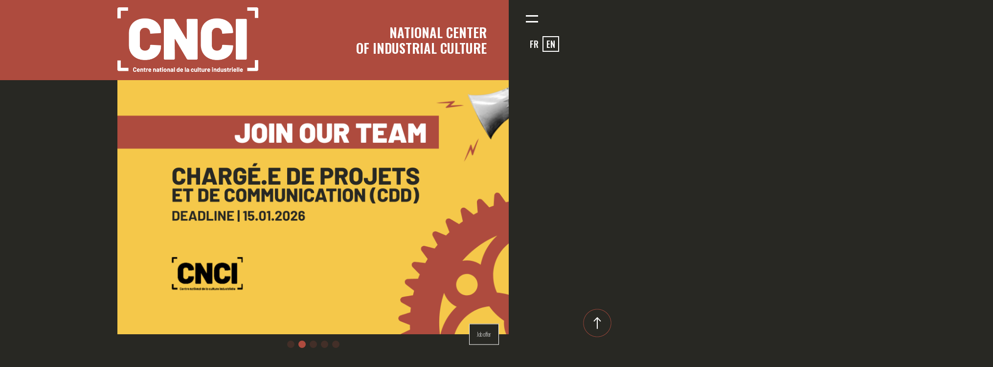

--- FILE ---
content_type: text/html; charset=UTF-8
request_url: https://cnci.lu/en/
body_size: 12973
content:
<!doctype html>
<html lang="en-US" itemscope itemtype="https://schema.org/WebPage">
<head>
    <meta charset="UTF-8" name="viewport" content="width=device-width,initial-scale=1"/>
    
						<title>HOME</title>
			    <link rel="shortcut icon" href="https://cnci.lu/wp-content/themes/ik-cnci/assets/img/favicon.ico"
          type="image/x-icon"/>
    <title>IK CNCI &#8211; Just another WordPress site</title>
<meta name='robots' content='max-image-preview:large' />
	<style>img:is([sizes="auto" i], [sizes^="auto," i]) { contain-intrinsic-size: 3000px 1500px }</style>
	<link rel="alternate" href="https://cnci.lu/fr/" hreflang="fr" />
<link rel="alternate" href="https://cnci.lu/en/" hreflang="en" />
<link rel="alternate" href="https://cnci.lu/" hreflang="x-default" />
<link rel="alternate" type="application/rss+xml" title="IK CNCI &raquo; Feed" href="https://cnci.lu/en/feed/" />
<link rel="alternate" type="application/rss+xml" title="IK CNCI &raquo; Comments Feed" href="https://cnci.lu/en/comments/feed/" />
<script>
window._wpemojiSettings = {"baseUrl":"https:\/\/s.w.org\/images\/core\/emoji\/15.1.0\/72x72\/","ext":".png","svgUrl":"https:\/\/s.w.org\/images\/core\/emoji\/15.1.0\/svg\/","svgExt":".svg","source":{"concatemoji":"https:\/\/cnci.lu\/wp-includes\/js\/wp-emoji-release.min.js?ver=6.8.1"}};
/*! This file is auto-generated */
!function(i,n){var o,s,e;function c(e){try{var t={supportTests:e,timestamp:(new Date).valueOf()};sessionStorage.setItem(o,JSON.stringify(t))}catch(e){}}function p(e,t,n){e.clearRect(0,0,e.canvas.width,e.canvas.height),e.fillText(t,0,0);var t=new Uint32Array(e.getImageData(0,0,e.canvas.width,e.canvas.height).data),r=(e.clearRect(0,0,e.canvas.width,e.canvas.height),e.fillText(n,0,0),new Uint32Array(e.getImageData(0,0,e.canvas.width,e.canvas.height).data));return t.every(function(e,t){return e===r[t]})}function u(e,t,n){switch(t){case"flag":return n(e,"\ud83c\udff3\ufe0f\u200d\u26a7\ufe0f","\ud83c\udff3\ufe0f\u200b\u26a7\ufe0f")?!1:!n(e,"\ud83c\uddfa\ud83c\uddf3","\ud83c\uddfa\u200b\ud83c\uddf3")&&!n(e,"\ud83c\udff4\udb40\udc67\udb40\udc62\udb40\udc65\udb40\udc6e\udb40\udc67\udb40\udc7f","\ud83c\udff4\u200b\udb40\udc67\u200b\udb40\udc62\u200b\udb40\udc65\u200b\udb40\udc6e\u200b\udb40\udc67\u200b\udb40\udc7f");case"emoji":return!n(e,"\ud83d\udc26\u200d\ud83d\udd25","\ud83d\udc26\u200b\ud83d\udd25")}return!1}function f(e,t,n){var r="undefined"!=typeof WorkerGlobalScope&&self instanceof WorkerGlobalScope?new OffscreenCanvas(300,150):i.createElement("canvas"),a=r.getContext("2d",{willReadFrequently:!0}),o=(a.textBaseline="top",a.font="600 32px Arial",{});return e.forEach(function(e){o[e]=t(a,e,n)}),o}function t(e){var t=i.createElement("script");t.src=e,t.defer=!0,i.head.appendChild(t)}"undefined"!=typeof Promise&&(o="wpEmojiSettingsSupports",s=["flag","emoji"],n.supports={everything:!0,everythingExceptFlag:!0},e=new Promise(function(e){i.addEventListener("DOMContentLoaded",e,{once:!0})}),new Promise(function(t){var n=function(){try{var e=JSON.parse(sessionStorage.getItem(o));if("object"==typeof e&&"number"==typeof e.timestamp&&(new Date).valueOf()<e.timestamp+604800&&"object"==typeof e.supportTests)return e.supportTests}catch(e){}return null}();if(!n){if("undefined"!=typeof Worker&&"undefined"!=typeof OffscreenCanvas&&"undefined"!=typeof URL&&URL.createObjectURL&&"undefined"!=typeof Blob)try{var e="postMessage("+f.toString()+"("+[JSON.stringify(s),u.toString(),p.toString()].join(",")+"));",r=new Blob([e],{type:"text/javascript"}),a=new Worker(URL.createObjectURL(r),{name:"wpTestEmojiSupports"});return void(a.onmessage=function(e){c(n=e.data),a.terminate(),t(n)})}catch(e){}c(n=f(s,u,p))}t(n)}).then(function(e){for(var t in e)n.supports[t]=e[t],n.supports.everything=n.supports.everything&&n.supports[t],"flag"!==t&&(n.supports.everythingExceptFlag=n.supports.everythingExceptFlag&&n.supports[t]);n.supports.everythingExceptFlag=n.supports.everythingExceptFlag&&!n.supports.flag,n.DOMReady=!1,n.readyCallback=function(){n.DOMReady=!0}}).then(function(){return e}).then(function(){var e;n.supports.everything||(n.readyCallback(),(e=n.source||{}).concatemoji?t(e.concatemoji):e.wpemoji&&e.twemoji&&(t(e.twemoji),t(e.wpemoji)))}))}((window,document),window._wpemojiSettings);
</script>
<style id='wp-emoji-styles-inline-css'>

	img.wp-smiley, img.emoji {
		display: inline !important;
		border: none !important;
		box-shadow: none !important;
		height: 1em !important;
		width: 1em !important;
		margin: 0 0.07em !important;
		vertical-align: -0.1em !important;
		background: none !important;
		padding: 0 !important;
	}
</style>
<link rel='stylesheet' id='wp-block-library-css' href='https://cnci.lu/wp-includes/css/dist/block-library/style.min.css?ver=6.8.1' media='all' />
<style id='classic-theme-styles-inline-css'>
/*! This file is auto-generated */
.wp-block-button__link{color:#fff;background-color:#32373c;border-radius:9999px;box-shadow:none;text-decoration:none;padding:calc(.667em + 2px) calc(1.333em + 2px);font-size:1.125em}.wp-block-file__button{background:#32373c;color:#fff;text-decoration:none}
</style>
<style id='global-styles-inline-css'>
:root{--wp--preset--aspect-ratio--square: 1;--wp--preset--aspect-ratio--4-3: 4/3;--wp--preset--aspect-ratio--3-4: 3/4;--wp--preset--aspect-ratio--3-2: 3/2;--wp--preset--aspect-ratio--2-3: 2/3;--wp--preset--aspect-ratio--16-9: 16/9;--wp--preset--aspect-ratio--9-16: 9/16;--wp--preset--color--black: #000000;--wp--preset--color--cyan-bluish-gray: #abb8c3;--wp--preset--color--white: #ffffff;--wp--preset--color--pale-pink: #f78da7;--wp--preset--color--vivid-red: #cf2e2e;--wp--preset--color--luminous-vivid-orange: #ff6900;--wp--preset--color--luminous-vivid-amber: #fcb900;--wp--preset--color--light-green-cyan: #7bdcb5;--wp--preset--color--vivid-green-cyan: #00d084;--wp--preset--color--pale-cyan-blue: #8ed1fc;--wp--preset--color--vivid-cyan-blue: #0693e3;--wp--preset--color--vivid-purple: #9b51e0;--wp--preset--gradient--vivid-cyan-blue-to-vivid-purple: linear-gradient(135deg,rgba(6,147,227,1) 0%,rgb(155,81,224) 100%);--wp--preset--gradient--light-green-cyan-to-vivid-green-cyan: linear-gradient(135deg,rgb(122,220,180) 0%,rgb(0,208,130) 100%);--wp--preset--gradient--luminous-vivid-amber-to-luminous-vivid-orange: linear-gradient(135deg,rgba(252,185,0,1) 0%,rgba(255,105,0,1) 100%);--wp--preset--gradient--luminous-vivid-orange-to-vivid-red: linear-gradient(135deg,rgba(255,105,0,1) 0%,rgb(207,46,46) 100%);--wp--preset--gradient--very-light-gray-to-cyan-bluish-gray: linear-gradient(135deg,rgb(238,238,238) 0%,rgb(169,184,195) 100%);--wp--preset--gradient--cool-to-warm-spectrum: linear-gradient(135deg,rgb(74,234,220) 0%,rgb(151,120,209) 20%,rgb(207,42,186) 40%,rgb(238,44,130) 60%,rgb(251,105,98) 80%,rgb(254,248,76) 100%);--wp--preset--gradient--blush-light-purple: linear-gradient(135deg,rgb(255,206,236) 0%,rgb(152,150,240) 100%);--wp--preset--gradient--blush-bordeaux: linear-gradient(135deg,rgb(254,205,165) 0%,rgb(254,45,45) 50%,rgb(107,0,62) 100%);--wp--preset--gradient--luminous-dusk: linear-gradient(135deg,rgb(255,203,112) 0%,rgb(199,81,192) 50%,rgb(65,88,208) 100%);--wp--preset--gradient--pale-ocean: linear-gradient(135deg,rgb(255,245,203) 0%,rgb(182,227,212) 50%,rgb(51,167,181) 100%);--wp--preset--gradient--electric-grass: linear-gradient(135deg,rgb(202,248,128) 0%,rgb(113,206,126) 100%);--wp--preset--gradient--midnight: linear-gradient(135deg,rgb(2,3,129) 0%,rgb(40,116,252) 100%);--wp--preset--font-size--small: 13px;--wp--preset--font-size--medium: 20px;--wp--preset--font-size--large: 36px;--wp--preset--font-size--x-large: 42px;--wp--preset--spacing--20: 0.44rem;--wp--preset--spacing--30: 0.67rem;--wp--preset--spacing--40: 1rem;--wp--preset--spacing--50: 1.5rem;--wp--preset--spacing--60: 2.25rem;--wp--preset--spacing--70: 3.38rem;--wp--preset--spacing--80: 5.06rem;--wp--preset--shadow--natural: 6px 6px 9px rgba(0, 0, 0, 0.2);--wp--preset--shadow--deep: 12px 12px 50px rgba(0, 0, 0, 0.4);--wp--preset--shadow--sharp: 6px 6px 0px rgba(0, 0, 0, 0.2);--wp--preset--shadow--outlined: 6px 6px 0px -3px rgba(255, 255, 255, 1), 6px 6px rgba(0, 0, 0, 1);--wp--preset--shadow--crisp: 6px 6px 0px rgba(0, 0, 0, 1);}:where(.is-layout-flex){gap: 0.5em;}:where(.is-layout-grid){gap: 0.5em;}body .is-layout-flex{display: flex;}.is-layout-flex{flex-wrap: wrap;align-items: center;}.is-layout-flex > :is(*, div){margin: 0;}body .is-layout-grid{display: grid;}.is-layout-grid > :is(*, div){margin: 0;}:where(.wp-block-columns.is-layout-flex){gap: 2em;}:where(.wp-block-columns.is-layout-grid){gap: 2em;}:where(.wp-block-post-template.is-layout-flex){gap: 1.25em;}:where(.wp-block-post-template.is-layout-grid){gap: 1.25em;}.has-black-color{color: var(--wp--preset--color--black) !important;}.has-cyan-bluish-gray-color{color: var(--wp--preset--color--cyan-bluish-gray) !important;}.has-white-color{color: var(--wp--preset--color--white) !important;}.has-pale-pink-color{color: var(--wp--preset--color--pale-pink) !important;}.has-vivid-red-color{color: var(--wp--preset--color--vivid-red) !important;}.has-luminous-vivid-orange-color{color: var(--wp--preset--color--luminous-vivid-orange) !important;}.has-luminous-vivid-amber-color{color: var(--wp--preset--color--luminous-vivid-amber) !important;}.has-light-green-cyan-color{color: var(--wp--preset--color--light-green-cyan) !important;}.has-vivid-green-cyan-color{color: var(--wp--preset--color--vivid-green-cyan) !important;}.has-pale-cyan-blue-color{color: var(--wp--preset--color--pale-cyan-blue) !important;}.has-vivid-cyan-blue-color{color: var(--wp--preset--color--vivid-cyan-blue) !important;}.has-vivid-purple-color{color: var(--wp--preset--color--vivid-purple) !important;}.has-black-background-color{background-color: var(--wp--preset--color--black) !important;}.has-cyan-bluish-gray-background-color{background-color: var(--wp--preset--color--cyan-bluish-gray) !important;}.has-white-background-color{background-color: var(--wp--preset--color--white) !important;}.has-pale-pink-background-color{background-color: var(--wp--preset--color--pale-pink) !important;}.has-vivid-red-background-color{background-color: var(--wp--preset--color--vivid-red) !important;}.has-luminous-vivid-orange-background-color{background-color: var(--wp--preset--color--luminous-vivid-orange) !important;}.has-luminous-vivid-amber-background-color{background-color: var(--wp--preset--color--luminous-vivid-amber) !important;}.has-light-green-cyan-background-color{background-color: var(--wp--preset--color--light-green-cyan) !important;}.has-vivid-green-cyan-background-color{background-color: var(--wp--preset--color--vivid-green-cyan) !important;}.has-pale-cyan-blue-background-color{background-color: var(--wp--preset--color--pale-cyan-blue) !important;}.has-vivid-cyan-blue-background-color{background-color: var(--wp--preset--color--vivid-cyan-blue) !important;}.has-vivid-purple-background-color{background-color: var(--wp--preset--color--vivid-purple) !important;}.has-black-border-color{border-color: var(--wp--preset--color--black) !important;}.has-cyan-bluish-gray-border-color{border-color: var(--wp--preset--color--cyan-bluish-gray) !important;}.has-white-border-color{border-color: var(--wp--preset--color--white) !important;}.has-pale-pink-border-color{border-color: var(--wp--preset--color--pale-pink) !important;}.has-vivid-red-border-color{border-color: var(--wp--preset--color--vivid-red) !important;}.has-luminous-vivid-orange-border-color{border-color: var(--wp--preset--color--luminous-vivid-orange) !important;}.has-luminous-vivid-amber-border-color{border-color: var(--wp--preset--color--luminous-vivid-amber) !important;}.has-light-green-cyan-border-color{border-color: var(--wp--preset--color--light-green-cyan) !important;}.has-vivid-green-cyan-border-color{border-color: var(--wp--preset--color--vivid-green-cyan) !important;}.has-pale-cyan-blue-border-color{border-color: var(--wp--preset--color--pale-cyan-blue) !important;}.has-vivid-cyan-blue-border-color{border-color: var(--wp--preset--color--vivid-cyan-blue) !important;}.has-vivid-purple-border-color{border-color: var(--wp--preset--color--vivid-purple) !important;}.has-vivid-cyan-blue-to-vivid-purple-gradient-background{background: var(--wp--preset--gradient--vivid-cyan-blue-to-vivid-purple) !important;}.has-light-green-cyan-to-vivid-green-cyan-gradient-background{background: var(--wp--preset--gradient--light-green-cyan-to-vivid-green-cyan) !important;}.has-luminous-vivid-amber-to-luminous-vivid-orange-gradient-background{background: var(--wp--preset--gradient--luminous-vivid-amber-to-luminous-vivid-orange) !important;}.has-luminous-vivid-orange-to-vivid-red-gradient-background{background: var(--wp--preset--gradient--luminous-vivid-orange-to-vivid-red) !important;}.has-very-light-gray-to-cyan-bluish-gray-gradient-background{background: var(--wp--preset--gradient--very-light-gray-to-cyan-bluish-gray) !important;}.has-cool-to-warm-spectrum-gradient-background{background: var(--wp--preset--gradient--cool-to-warm-spectrum) !important;}.has-blush-light-purple-gradient-background{background: var(--wp--preset--gradient--blush-light-purple) !important;}.has-blush-bordeaux-gradient-background{background: var(--wp--preset--gradient--blush-bordeaux) !important;}.has-luminous-dusk-gradient-background{background: var(--wp--preset--gradient--luminous-dusk) !important;}.has-pale-ocean-gradient-background{background: var(--wp--preset--gradient--pale-ocean) !important;}.has-electric-grass-gradient-background{background: var(--wp--preset--gradient--electric-grass) !important;}.has-midnight-gradient-background{background: var(--wp--preset--gradient--midnight) !important;}.has-small-font-size{font-size: var(--wp--preset--font-size--small) !important;}.has-medium-font-size{font-size: var(--wp--preset--font-size--medium) !important;}.has-large-font-size{font-size: var(--wp--preset--font-size--large) !important;}.has-x-large-font-size{font-size: var(--wp--preset--font-size--x-large) !important;}
:where(.wp-block-post-template.is-layout-flex){gap: 1.25em;}:where(.wp-block-post-template.is-layout-grid){gap: 1.25em;}
:where(.wp-block-columns.is-layout-flex){gap: 2em;}:where(.wp-block-columns.is-layout-grid){gap: 2em;}
:root :where(.wp-block-pullquote){font-size: 1.5em;line-height: 1.6;}
</style>
<link rel='stylesheet' id='contact-form-7-css' href='https://cnci.lu/wp-content/plugins/contact-form-7/includes/css/styles.css?ver=6.1.3' media='all' />
<link rel='stylesheet' id='ik-cnci-style-css' href='https://cnci.lu/wp-content/themes/ik-cnci/style.css?ver=1.0.0' media='all' />
<link rel='stylesheet' id='ik-cnci-style-swiper-css' href='https://cnci.lu/wp-content/themes/ik-cnci/assets/css/swiper-bundle.min.css?ver=1.0.0' media='all' />
<link rel='stylesheet' id='ik-cnci-style-aos-css' href='https://cnci.lu/wp-content/themes/ik-cnci/assets/css/aos.css?ver=1.0.0' media='all' />
<link rel='stylesheet' id='ik-cnci-style-fancybox-css' href='https://cnci.lu/wp-content/themes/ik-cnci/assets/css/fancybox.css?ver=1.0.0' media='all' />
<link rel='stylesheet' id='ik-cnci-style-common-css' href='https://cnci.lu/wp-content/themes/ik-cnci/assets/css/style.css?ver=1.0.0' media='all' />
<link rel='stylesheet' id='ics-calendar-css' href='https://cnci.lu/wp-content/plugins/ics-calendar-pro/vendors/ics-calendar/assets/style.min.css?ver=11.5.4.1E' media='all' />
<link rel='stylesheet' id='ics-calendar-pro-css' href='https://cnci.lu/wp-content/plugins/ics-calendar-pro/assets/style.min.css?ver=5.8.3.1' media='all' />
<style id='ics-calendar-pro-inline-css'>
.ics-calendar, .r34ics_lightbox{--r34ics--color--white:#ffffff !important;}.ics-calendar, .r34ics_lightbox{--r34ics--color--whitesmoke:#f5f5f5 !important;}.ics-calendar, .r34ics_lightbox{--r34ics--color--gainsboro:#dcdcdc !important;}.ics-calendar, .r34ics_lightbox{--r34ics--color--darkgray:#a9a9a9 !important;}.ics-calendar, .r34ics_lightbox{--r34ics--color--gray:#808080 !important;}.ics-calendar .ics-calendar-title, .ics-calendar .ics-calendar-label, .ics-calendar .ics-calendar-date{color:var(--r34ics--color--gray);}.ics-calendar, .r34ics_lightbox{--r34ics--color--dimgray:#696969 !important;}.ics-calendar, .r34ics_lightbox{--r34ics--color--black:#000000 !important;}.ics-calendar-sidebar{top:5em;}.ics-calendar .fc{--r34ics--fc--font--size:0.8rem !important;}.ics-calendar-month-grid, .ics-calendar-grid-wrapper, .ics-calendar-widget-grid{font-size:100% !important;}.ics-calendar-list-wrapper, .ics-calendar-sidebar, .ics-calendar-day-details{font-size:100% !important;}.ics-calendar{--r34ics--color--white:#ffffff;--r34ics--color--whitesmoke:#f5f5f5;--r34ics--color--gainsboro:#dcdcdc;--r34ics--color--darkgray:#a9a9a9;--r34ics--color--gray:#808080;--r34ics--color--dimgray:#696969;--r34ics--color--black:#000000;}
</style>

<!-- OG: 3.3.7 -->
<meta property="og:description" content="HOME"><meta property="og:type" content="article"><meta property="og:locale" content="en_US"><meta property="og:site_name" content="IK CNCI"><meta property="og:title" content="HOME"><meta property="og:url" content="https://cnci.lu/en/"><meta property="og:updated_time" content="2026-01-05T11:30:37+01:00">
<meta property="article:published_time" content="2022-04-08T11:15:35+00:00"><meta property="article:modified_time" content="2026-01-05T10:30:37+00:00"><meta property="article:author:username" content="administrateur">
<meta property="twitter:partner" content="ogwp"><meta property="twitter:card" content="summary"><meta property="twitter:title" content="HOME"><meta property="twitter:description" content="HOME"><meta property="twitter:url" content="https://cnci.lu/en/"><meta property="twitter:label1" content="Reading time"><meta property="twitter:data1" content="Less than a minute">
<meta itemprop="name" content="HOME"><meta itemprop="description" content="HOME"><meta itemprop="datePublished" content="2022-04-08"><meta itemprop="dateModified" content="2026-01-05T10:30:37+00:00">
<meta property="profile:username" content="administrateur">
<!-- /OG -->

<link rel="https://api.w.org/" href="https://cnci.lu/wp-json/" /><link rel="alternate" title="JSON" type="application/json" href="https://cnci.lu/wp-json/wp/v2/pages/1114" /><link rel="EditURI" type="application/rsd+xml" title="RSD" href="https://cnci.lu/xmlrpc.php?rsd" />
<meta name="generator" content="WordPress 6.8.1" />
<link rel="canonical" href="https://cnci.lu/en/" />
<link rel='shortlink' href='https://cnci.lu/' />
<link rel="alternate" title="oEmbed (JSON)" type="application/json+oembed" href="https://cnci.lu/wp-json/oembed/1.0/embed?url=https%3A%2F%2Fcnci.lu%2Fen%2F&#038;lang=en" />
<link rel="alternate" title="oEmbed (XML)" type="text/xml+oembed" href="https://cnci.lu/wp-json/oembed/1.0/embed?url=https%3A%2F%2Fcnci.lu%2Fen%2F&#038;format=xml&#038;lang=en" />
<!-- Analytics by WP Statistics - https://wp-statistics.com -->
<style>.recentcomments a{display:inline !important;padding:0 !important;margin:0 !important;}</style>		<style type="text/css">
					.site-title a,
			.site-description {
				color: #dddddd;
			}
				</style>
				<style id="wp-custom-css">
			.wpforms-form label,
.wpforms-form legend,
.wpforms-form .wpforms-page-title,
.wpforms-form .wpforms-page-description {
    color: #ffffff !important;
}

.wpforms-form .wpforms-field-sublabel {
    color: #dddddd !important;
}
		</style>
		    <link rel="stylesheet" media="print" href="https://cnci.lu/wp-content/themes/ik-cnci/assets/css/print.css">
</head>
<body class="main">
<div class="wrap-main-block">
    <header>
        <div class="container">
            <div class="head-wrap"><a class="logo" href="https://cnci.lu/en/">
                    <img src="https://cnci.lu/wp-content/themes/ik-cnci/assets/images/CNCI-logo-new.png" alt="CNCI logo">
                </a>
                <div class="slogan left">
                    <p>NATIONAL CENTER</p>
                    <p>OF INDUSTRIAL CULTURE</p>
                </div>
            </div>
                            <div class="menu-wrap">
                    <a class="mobile-menu-button">
                        <div class="line"></div>
                    </a>
                    <ul class="lang-wrap">
                                                        <li><a class="lang"
                                       href="https://cnci.lu/fr/">fr</a>
                                </li>
                                                                <li><a class="lang current-lang"
                                       href="https://cnci.lu/en/">en</a>
                                </li>
                                                    </ul>
                    <div class="menu-block">
                        <nav>
                            <ul class="menu">
                                                                    <li class="active"><a href="https://cnci.lu/en/">HOME</a></li>
                                                                    <li ><a href="https://cnci.lu/en/#about-section">ABOUT US</a></li>
                                                                    <li ><a href="https://cnci.lu/en/projects/">PROJECTS</a></li>
                                                                    <li ><a href="https://cnci.lu/en/network/">NETWORK</a></li>
                                                                    <li ><a href="https://cnci.lu/en/actualites-en/">News</a></li>
                                                                    <li ><a href="https://cnci.lu/en/media-en/">RESOURCES</a></li>
                                                                    <li ><a href="https://cnci.lu/en/get-involved-2/">GET INVOLVED</a></li>
                                                                    <li ><a href="https://cnci.lu/en/presse-2/">Presse</a></li>
                                                                    <li ><a href="https://cnci.lu/en/contact-en/">CONTACT</a></li>
                                                            </ul>
                            <div class="soc-wrap"><a href="https://www.facebook.com/IndustriekulturCNCI/"
                                                     target="_blank">
                                    <svg version="1.1" id="Calque_1" xmlns="http://www.w3.org/2000/svg"
                                         xmlns:xlink="http://www.w3.org/1999/xlink" x="0px" y="0px" |
                                         viewBox="0 0 14 24" style="enable-background:new 0 0 14 24;"
                                         xml:space="preserve">
                    <style type="text/css">
                        .st0 {
                            fill-rule: evenodd;
                            clip-rule: evenodd;
                            fill: #FFFFFF;
                        }
                    </style>
                                        <path class="st0" d="M11,4.1c0.8,0,1.6,0,2.4,0c0.1,0,0.2,0,0.3,0V0.2c-0.4,0-0.9-0.1-1.3-0.1C11.6,0.1,10.8,0,10,0
                    	c-1.3,0-2.4,0.3-3.5,1C5.3,1.8,4.6,2.9,4.4,4.3C4.3,4.8,4.3,5.4,4.2,5.9c0,0.9,0,1.7,0,2.6v0.3h-4v4.3h4V24h4.8V13.2h4
                    	c0.2-1.4,0.4-2.9,0.6-4.3c-0.3,0-0.6,0-0.9,0c-1.1,0-3.7,0-3.7,0s0-2.1,0-3.1C9.1,4.5,9.9,4.1,11,4.1z"/>
                    </svg>
                                </a><a href="https://www.instagram.com/cnci.lu/" target="_blank">
                                    <svg version="1.1" id="Calque_1" xmlns="http://www.w3.org/2000/svg"
                                         xmlns:xlink="http://www.w3.org/1999/xlink" x="0px" y="0px" |
                                         viewBox="0 0 25 25" style="enable-background:new 0 0 25 25;"
                                         xml:space="preserve">
                    <style type="text/css">
                        .st0 {
                            fill: #FFFFFF;
                        }
                    </style>
                                        <g>
                                            <path class="st0" d="M12.5,2.5c3.3,0,3.7,0,5,0.1c1.2,0.1,1.8,0.3,2.3,0.4c0.5,0.2,1,0.5,1.4,0.9c0.4,0.4,0.7,0.9,0.9,1.4
                    		c0.2,0.4,0.4,1.1,0.4,2.3c0.1,1.3,0.1,1.7,0.1,5s0,3.7-0.1,5c-0.1,1.2-0.3,1.8-0.4,2.3c-0.4,1.1-1.3,1.9-2.3,2.3
                    		c-0.4,0.2-1.1,0.4-2.3,0.4c-1.3,0.1-1.7,0.1-5,0.1s-3.7,0-5-0.1c-1.2-0.1-1.8-0.3-2.3-0.4c-0.5-0.2-1-0.5-1.4-0.9
                    		c-0.4-0.4-0.7-0.9-0.9-1.4c-0.2-0.4-0.4-1.1-0.4-2.3c-0.1-1.3-0.1-1.7-0.1-5s0-3.7,0.1-5C2.6,6.4,2.8,5.7,3,5.3
                    		c0.2-0.5,0.5-1,0.9-1.4C4.3,3.5,4.7,3.1,5.3,3c0.4-0.2,1.1-0.4,2.3-0.4C8.8,2.5,9.2,2.5,12.5,2.5 M12.5,0.2c-3.3,0-3.7,0-5.1,0.1
                    		c-1.3,0.1-2.2,0.3-3,0.6C3.7,1.2,2.9,1.7,2.3,2.3C1.7,2.9,1.2,3.7,0.9,4.5c-0.3,0.8-0.5,1.7-0.6,3c-0.1,1.3-0.1,1.7-0.1,5.1
                    		s0,3.7,0.1,5.1c0.1,1.3,0.3,2.2,0.6,3c0.3,0.8,0.8,1.6,1.4,2.2c0.6,0.6,1.4,1.1,2.2,1.4c0.8,0.3,1.7,0.5,3,0.6
                    		c1.3,0.1,1.7,0.1,5.1,0.1s3.7,0,5.1-0.1c1.3-0.1,2.2-0.3,3-0.6c1.6-0.6,2.9-1.9,3.6-3.6c0.3-0.8,0.5-1.7,0.6-3
                    		c0.1-1.3,0.1-1.7,0.1-5.1s0-3.7-0.1-5.1c-0.1-1.3-0.3-2.2-0.6-3c-0.3-0.8-0.8-1.6-1.4-2.2c-0.6-0.6-1.4-1.1-2.2-1.4
                    		c-0.8-0.3-1.7-0.5-3-0.6C16.2,0.3,15.8,0.2,12.5,0.2L12.5,0.2L12.5,0.2z"/>
                                            <path class="st0" d="M12.5,6.2C9,6.2,6.2,9,6.2,12.5s2.8,6.3,6.3,6.3s6.3-2.8,6.3-6.3l0,0C18.8,9,16,6.2,12.5,6.2z M12.5,16.6
                    		c-2.3,0-4.1-1.8-4.1-4.1s1.8-4.1,4.1-4.1c2.3,0,4.1,1.8,4.1,4.1C16.6,14.8,14.8,16.6,12.5,16.6z"/>
                                            <circle class="st0" cx="19" cy="6" r="1.5"/>
                                        </g>
                    </svg>
                                </a>
																<a target="_blank" href="https://www.youtube.com/@ikcnci450">
																<svg xmlns="http://www.w3.org/2000/svg" width="31.69" height="22.842" viewBox="0 0 31.69 22.842">
																	<g id="Icon_feather-youtube" data-name="Icon feather-youtube" transform="translate(-0.499 -5)">
																		<path id="Tracé_3510" data-name="Tracé 3510" d="M16.344,5c.385,0,9.45.007,11.862.6l.034.009a4.737,4.737,0,0,1,3.3,3.4q.008.031.014.063a40.293,40.293,0,0,1,.638,7.383,40.293,40.293,0,0,1-.638,7.271q-.006.032-.014.063a4.737,4.737,0,0,1-3.3,3.4l-.013,0c-2.38.637-10.917.655-11.882.655s-9.5-.018-11.882-.655H4.456a4.752,4.752,0,0,1-3.3-3.263q-.013-.046-.022-.093A40.292,40.292,0,0,1,.5,16.447a40.3,40.3,0,0,1,.638-7.326q.006-.032.014-.063a4.737,4.737,0,0,1,3.3-3.4l.013,0C6.842,5.018,15.378,5,16.344,5ZM27.731,7.466c-1.842-.44-8.839-.536-11.387-.536s-9.559.106-11.377.588A2.8,2.8,0,0,0,3.03,9.5a38.364,38.364,0,0,0-.6,6.946s0,.007,0,.011a38.363,38.363,0,0,0,.6,6.982,2.812,2.812,0,0,0,1.936,1.888c1.813.483,8.829.589,11.381.589s9.559-.106,11.377-.588a2.8,2.8,0,0,0,1.937-1.98,38.36,38.36,0,0,0,.6-6.893s0-.006,0-.01a38.36,38.36,0,0,0-.6-7A2.8,2.8,0,0,0,27.731,7.466Z" transform="translate(0 0)" fill="#fff"/>
																		<path id="Tracé_3511" data-name="Tracé 3511" d="M14.625,22.294l8.418-4.787L14.625,12.72Z" transform="translate(-1.548 -1.17)" fill="#fff"/>
																	</g>
																</svg>
																</a>
															</div>
                        </nav>
                        <div class="newsletter-wrap">
                                                            <img src="https://cnci.lu/wp-content/uploads/2021/09/lampe-okNEW.gif" alt=""/>
                                                            <div class="newsletter__text">
                                Curious, enthusiastic or connoisseur? Receive our news, stories and resources around industrial culture.                            </div>
                            <div class="newsletter__form">
                                <a target="_blank" href="/en/newsletter-en/" class="btn-form">SUBSCRIBE</a>                             </div>
                        </div>
                    </div>
                </div>
                    </div>
    </header>
    



    <section class="main-block">
        <div class="container">
            <div class="main-banner swiper-container">
                <div class="swiper-wrapper">
                                            <div class="swiper-slide"><a href="https://cnci.lu/en/projects/schefflenger-schmelz/"><img class="hover-img" src="https://cnci.lu/wp-content/uploads/2023/01/Metzeschmelz-©-Pit-Karges.jpg" alt=""/></a>
                            <div class="note-main-block">
                                <p>Former steelworks in Esch-Schifflange</p>
                                <p>© Pit Karges</p>
                            </div>
                        </div>
                                            <div class="swiper-slide"><a href="https://cnci.lu/en/news/job-offer-project-and-communications-manager/"><img class="hover-img" src="https://cnci.lu/wp-content/uploads/2025/12/CP_WS_Cover.png" alt=""/></a>
                            <div class="note-main-block">
                                <p>Job offer</p>
                                <p></p>
                            </div>
                        </div>
                                            <div class="swiper-slide"><a href="https://cnci.lu/en/projects/"><img class="hover-img" src="https://cnci.lu/wp-content/uploads/2023/01/Site-NeiSchmelz-Dudelange-©-Industriekultur-CNCI.jpg" alt=""/></a>
                            <div class="note-main-block">
                                <p>Watertower of the former steelworks in Dudelange</p>
                                <p></p>
                            </div>
                        </div>
                                            <div class="swiper-slide"><a href="https://cnci.lu/en/news/job-offer-project-and-communications-manager/"><img class="hover-img" src="https://cnci.lu/wp-content/uploads/2025/12/CP_WS_Cover.png" alt=""/></a>
                            <div class="note-main-block">
                                <p>Job offer</p>
                                <p></p>
                            </div>
                        </div>
                                            <div class="swiper-slide"><a href="https://cnci.lu/en/projects/gebleishal/"><img class="hover-img" src="https://cnci.lu/wp-content/uploads/2023/01/Gebleishal-Esch-Belval-©-Tobias-Mandt.jpg" alt=""/></a>
                            <div class="note-main-block">
                                <p>Blowers Hall in Esch-Belval</p>
                                <p>© Tobias Mandt</p>
                            </div>
                        </div>
                                    </div>
                <div class="swiper-pagination swiper-pagination-banner"></div>
            </div>
        </div>
    </section>
    </div>
    <section class="about-section" id="about-section">
                <div class="container">
            <div class="content">
                <div class="big-title red-text">ABOUT US</div><img class="key1 rellax" data-rellax-percentage="1" data-rellax-speed="4" src="https://cnci.lu/wp-content/themes/ik-cnci/assets/img/main/about/key.png" alt=""/><img class="key1-mob rellax" src="https://cnci.lu/wp-content/themes/ik-cnci/assets/img/main/about/key1-mob.png" alt=""/>
                <p>The CNCI - National Center for Industrial Culture is a non-profit organization founded in 2019. Its objectives are:</p>
                <ul>
                                            <li>Creating a cooperative network bringing together all stakeholders dedicated to promoting industrial heritage in Luxembourg, as well as enthusiasts of industrial culture.</li>
                                            <li>Designing and supporting the repurposing of industrial sites and wastelands, along with creative initiatives adapted to the preservation of our endangered industrial heritage.</li>
                                            <li>Raising awareness among all audiences about industrial heritage and culture in all its dimensions through the organization of events, actions, and various projects.</li>
                                    </ul>
                <a class="linkbutton" href="https://cnci.lu/en/get-involved-2/">
                 <!-- <img class="grammofon" src="/assets/img/main/about/grammophon.png" alt=""/>
                 <img class="molnia1" src="/assets/img/main/about/molnia1.png" alt=""/>
                 <img class="molnia2" src="/assets/img/main/about/molnia2.png" alt=""/>
                  -->
                 <img src="https://cnci.lu/wp-content/uploads/2021/10/GET-INVOLVED.gif" alt="">
                </a>
                <div class="subtitle">
                    <div>OUR ASSOCIATION IS GENEROUSLY SUPPORTED BY OUR MEMBERS AND THE MINISTRY OF CULTURE.</div>
                </div>
                <div class="partners">
                                            <a href="https://mc.gouvernement.lu/fr.html" target="_blank"><img src="https://cnci.lu/wp-content/uploads/2021/09/partner1.png" alt=""/></a>
                                    </div>
            </div>
        </div>
    </section>
    <section class="img-section"><img class="rellax" data-rellax-percentage="0.5" data-rellax-speed="4" src="https://cnci.lu/wp-content/themes/ik-cnci/assets/img/main/about/key2.png" alt=""/></section>
    <section class="notre-section aos-item" data-aos="fade-left" data-aos-offset="200" data-aos-duration="1000">
                <div class="container">
            <div class="section-red">
                <div class="section-title left">OUR VISION</div>
                <p class="left">Our vision is to become a key place of reference for industrial culture in Luxembourg, a 
national de-centralised institution, and a collaborative network.
</p>
            </div>
        </div>
    </section>
    <section class="history-section">
                <div class="container">
            <div class="section-title left red-text">OUR STORY</div><img class="glass rellax" data-rellax-percentage="0.5" data-rellax-speed="4" src="https://cnci.lu/wp-content/themes/ik-cnci/assets/img/main/history/glass.png" alt=""/>
            <div class="wrap-history"><img class="img-line" data-aos="fade-up" src="https://cnci.lu/wp-content/themes/ik-cnci/assets/img/main/history/line.png" alt=""/>
                                        <div class="col-2">
                            <div class="left" data-aos="fade-right" data-aos-delay="300" data-aos-mirror="false">
                                <div class="history__year red-text">2004</div>
                                <div class="history__text">An initial concept for a Centre national de la culture industrielle (CNCI)  is presented to the public.</div>
                            </div>
                            <div class="right" data-aos="fade-left"> </div>
                        </div>
                                                <div class="col-2">
                            <div class="left" data-aos="fade-right"></div>
                            <div class="right" data-aos="fade-left" data-aos-delay="300" data-aos-mirror="false">
                                <div class="history__year red-text">2009</div>
                                <div class="history__text">A bill for the CNCI is submitted to the Luxembourg Council of State and approved without formal opposition.</div>
                            </div>
                        </div>
                                                <div class="col-2">
                            <div class="left" data-aos="fade-right" data-aos-delay="300" data-aos-mirror="false">
                                <div class="history__year red-text">2010</div>
                                <div class="history__text">The creation of a CNCI is postponed due to the current financial situation.</div>
                            </div>
                            <div class="right" data-aos="fade-left"> </div>
                        </div>
                                                <div class="col-2">
                            <div class="left" data-aos="fade-right"></div>
                            <div class="right" data-aos="fade-left" data-aos-delay="300" data-aos-mirror="false">
                                <div class="history__year red-text">2017</div>
                                <div class="history__text">A working group called Eise'Stol is established, in the frame of getting the southern "Minett" region of Luxembourg recognised with the UNESCO Man and the Biosphere label.</div>
                            </div>
                        </div>
                                                <div class="col-2">
                            <div class="left" data-aos="fade-right" data-aos-delay="300" data-aos-mirror="false">
                                <div class="history__year red-text">2018 - 2019</div>
                                <div class="history__text">A series of 5 conferences, entitled HallzWeNeed, are organised and focused on industrial culture.</div>
                            </div>
                            <div class="right" data-aos="fade-left"> </div>
                        </div>
                                                <div class="col-2">
                            <div class="left" data-aos="fade-right"></div>
                            <div class="right" data-aos="fade-left" data-aos-delay="300" data-aos-mirror="false">
                                <div class="history__year red-text">2019</div>
                                <div class="history__text">The working group Eise'Stol is transformed into the non-profit Industriekultur-CNCl and the concept for the CNCI is updated.</div>
                            </div>
                        </div>
                                                <div class="col-2">
                            <div class="left" data-aos="fade-right" data-aos-delay="300" data-aos-mirror="false">
                                <div class="history__year red-text">2020</div>
                                <div class="history__text">The updated concept is presented and an official agreement is signed between the non-profit Industriekultur-CNCI and the Ministry of Culture.</div>
                            </div>
                            <div class="right" data-aos="fade-left"> </div>
                        </div>
                                                <div class="col-2">
                            <div class="left" data-aos="fade-right"></div>
                            <div class="right" data-aos="fade-left" data-aos-delay="300" data-aos-mirror="false">
                                <div class="history__year red-text">2021</div>
                                <div class="history__text">Industriekultur-CNCI also benefits from a start-up fund from the Œuvre National de Secours Grande-Duchesse Charlotte and significant co-financing from the European Capital of Culture Esch2022.</div>
                            </div>
                        </div>
                                                <div class="col-2">
                            <div class="left" data-aos="fade-right" data-aos-delay="300" data-aos-mirror="false">
                                <div class="history__year red-text">2022</div>
                                <div class="history__text">Industriekultur-CNCI's key project entitled "MinettREMIX" is organised in the framework of the European Capital of Culture Esch2022.</div>
                            </div>
                            <div class="right" data-aos="fade-left"> </div>
                        </div>
                                                <div class="col-2">
                            <div class="left" data-aos="fade-right"></div>
                            <div class="right" data-aos="fade-left" data-aos-delay="300" data-aos-mirror="false">
                                <div class="history__year red-text">2023</div>
                                <div class="history__text">Formation of a new professional team by increasing the staff to 5 people to ensure the continuity of activities while also developing new essential areas.</div>
                            </div>
                        </div>
                                                <div class="col-2">
                            <div class="left" data-aos="fade-right" data-aos-delay="300" data-aos-mirror="false">
                                <div class="history__year red-text">2024</div>
                                <div class="history__text">The non-profit organization Industriekultur-CNCI has been renamed CNCI - National Center for Industrial Culture.</div>
                            </div>
                            <div class="right" data-aos="fade-left"> </div>
                        </div>
                                    </div>
        </div>
        <div class="list-wrap"><img class="list" src="https://cnci.lu/wp-content/themes/ik-cnci/assets/img/main/list-opt.png" alt=""/><img class="list-mob" src="https://cnci.lu/wp-content/themes/ik-cnci/assets/img/main/list-mob.png" alt=""/></div>
    </section>

<footer>
    <div class="container">
        <div class="foot-wrap">
            <div class="col-2">
                <div class="col left-links">
                    <div class="note-links"><a class="web-link" href="https://www.moloko.lu/green%20web" target="_blank"><span>ECO-RESPONSIBLE WEBSITE 2021</span></a><a class="moloko-link" href="https://www.moloko.lu/" target="_blank"><img src="https://cnci.lu/wp-content/uploads/2021/09/moloko.png" alt=""/></a></div><a class="grang" href="https://grengeweb.lu/fr/" target="_blank">
                        <svg version="1.1" id="Calque_1" xmlns="http://www.w3.org/2000/svg" xmlns:xlink="http://www.w3.org/1999/xlink" x="0px" y="0px"
                             viewBox="0 0 80.2 105" style="enable-background:new 0 0 80.2 105;" xml:space="preserve">
                <style type="text/css">
                    .st0{fill:#FFFFFF;}
                </style>
                            <g>
                                <polygon class="st0" points="57.7,30 57.7,27.7 52.1,27.7 52.1,24.7 48.2,24.7 48.2,20.7 44.4,20.7 44.4,16.7 42,16.7 42,5.8
                		38.8,5.8 38.8,2.4 36.1,2.4 36.1,0.9 32.2,0.9 32.1,0.9 32.1,5.9 28.9,5.9 28.9,8.4 26.3,8.4 26.3,13.4 23.7,13.4 23.7,17.6
                		21.3,17.6 21.3,22.2 18.3,22.2 18.3,32.9 23,32.9 23,38 25.7,38 25.7,42 28,42 28,45.4 25.7,45.4 25.7,47.8 23.2,47.8 23.2,54.2
                		26.2,54.2 26.2,55.6 31.9,55.6 31.9,58.5 41.4,58.5 41.4,56.1 44.1,56.1 44.1,53.8 48.7,53.8 48.7,55.7 51.5,55.7 51.5,57.3
                		55.6,57.3 55.6,44.9 58,44.9 58,40.4 60.2,40.4 60.2,36.8 61.9,36.8 61.9,30 	"/>
                                <path class="st0" d="M78.8,89.9c0.1-0.2,0.1-0.5-0.2-0.8c-1.3-0.1-2.6,0.1-3.5,0.3c-0.7,0.1-1.1,0.2-1.2,0.1c0,0-0.1,0-0.1,0
                		c-0.6,0-1.2-0.3-1.8-0.6c-0.9-0.5-1.7-0.9-2.3,0c0.8,2.3,0.6,4.4-0.7,5.6c-0.9,0.8-2,1-3,0.6c-1.3-0.6-2-2.1-2-4.3v0l0,0
                		c0.8-0.8,1.7-1.7,2.6-2.6c4.5-4.4,10.6-10.3,11.7-14.3c-0.2-0.9-0.5-1.5-1.2-1.6c-2.7-0.6-9,6.5-9.8,7.6c-2.5,3.8-4.1,6.7-4.7,8.6
                		l0,0c-2.6,2.8-8,5.2-11.9,4.5c-2-0.4-3.4-1.5-4.1-3.3l0-0.1l0.1,0c4.6-0.7,7-2.5,7.4-4c0.1-0.6-0.1-1-0.5-1.3
                		c-1-0.6-3.4-0.5-7.1,2.2c-1.9,1.9-2.8,1.7-4.8,1.4c-0.4-0.1-0.8-0.1-1.2-0.2l0,0c-0.6-0.2-1-0.5-1.3-0.6c-0.7-0.4-1-0.5-1.7-0.1
                		c-0.3,2.1-1.9,6-3.5,7.1c-0.4,0.3-0.7,0.4-1,0.3c-0.4,0-0.7-0.1-0.9-0.4c-0.4-0.4-0.6-1.3-0.5-2.3c0.4-2.1,0.4-3.2,0-3.4
                		c-0.4-0.2-1.6,1.1-2.7,2.5c-1.6,1.9-3.4,4.1-4.4,3.4c-0.8-0.2-1.2-0.9-1.2-2.1c-0.1-2.3,1.5-5.5,2.4-5.8c1.8-0.2,5.5-1.9,5.7-3.2
                		c0-0.5-0.5-0.9-1.5-1.2c-1.1-0.3-3.1,1.2-4.6,2.4c-0.5,0.4-1,0.8-1.3,1l0,0c-1.6,0.5-2.6,0.5-3.5,0.5c-1,0-1.6,0.1-2.5,0.7
                		c0,0.2,0,0.3,0.2,0.5c0.5,0.5,2.1,0.2,3.2,0.1c0.7-0.1,1.2-0.2,1.5-0.1l0.1,0l0,0.1c-2.2,3.8-1.5,6.8,0.1,7.9c1.4,1,4,1,6.8-2.2
                		l0.1-0.1l0,0.2c0,1.2,0.5,2.1,1.5,2.6c1.2,0.6,2.7,0.5,3.8-0.4c1.6-0.9,2.6-3.5,3.2-5.1c0.2-0.4,0.3-0.8,0.4-1.1l0,0l0,0
                		c2.6,0.6,3.9,0.6,5.9,0.4l0.1,0l0,0.1c0.6,2.4,2,3.9,4.1,4.7c4,1.4,9.8-0.4,13.2-2.9l0.1-0.1l0,0.1c0,2.4,1,4.1,2.7,5
                		c1.5,0.8,3.4,0.7,4.9-0.3c1.6-1,2.4-2.9,2.2-5.1l0-0.1l0.1,0C73.2,90.9,78.2,91,78.8,89.9z M64.6,87.9c0.9-2.1,1.9-4,3-5.6
                		c1.6-3.1,7-8.2,9.2-8.7l0.1,0l0,0.1C75.3,77.4,69.5,83.8,64.6,87.9l-0.1,0.3L64.6,87.9z M47.3,87.9c1-1.4,2.6-2.2,4.8-2.7l0,0l0,0
                		c0.2,0.1,0.2,0.1,0.2,0.3c0,0.2-0.3,0.6-1,1c-1.2,0.7-3.2,1.5-3.9,1.5C47.4,88,47.3,88,47.3,87.9L47.3,87.9L47.3,87.9z M27.3,84
                		c0.5-0.5,1.1-0.9,1.9-1.3l0.5-0.3l-0.4,0.4c-0.7,0.6-1.3,1-1.9,1.3L27,84.3L27.3,84z"/>
                                <path class="st0" d="M27.3,72.2c-1-3.2-4.1,6-4.9,6c-4.8,5.1-5-2.2-2.8-6.7c4-6.3-4.3-0.4-4.9-0.7c-1.3,0.5-3.4,3.6-4.3,4.5
                		C9,74,8.7,69.1,6,69.4c-3.2,0.4-5.3,5.3-4.5,8.3c2.4,4.3,5.8,1,6.6-3.3c0.7,1.1,1.1,1.9,1.2,2.4c-1.5,3-3.7,7.9-4.8,12.3
                		c-2.1,6.4,0.1,18.4,7.3,13.9c4.8-5.9,3.4-18.2,0.2-24.3c-0.8-1.9-1.2-1.5-0.2-3c2.1-3.2,3.3-3.7,6.3-4.5
                		C13,87.3,24.7,81.9,27.3,72.2z M6.4,75.2c-0.6,3.5-3.6,4.1-3.6,0.7c-0.1-1.7,1.9-5.8,3.4-5.1C6.9,70.6,6.8,75,6.4,75.2z M13.6,91.7
                		c-0.3,18.4-12,10.5-7.4-3.3c0.6-2.1,2.9-8.7,3.9-10C12.4,82.8,13.6,87.6,13.6,91.7z"/>
                                <path class="st0" d="M31.2,66.9c4.5,0.8-0.8,5.5-4,6.3c0.1,2.4,2,3.2,3.9,2.9c5.1,0.5,8.7-8.1,9.4-5.3c-1.7,4.7-11.5,10.5-14.4,3.9
                		C24.4,72.2,28.8,66.9,31.2,66.9z M27.6,71.5c0,0,0,0-0.1,0c0.6,0.3,4.1-2.4,3.9-3.1C29.8,68.4,28.2,70.2,27.6,71.5z"/>
                                <path class="st0" d="M53.6,69.2c2.4,1-3.8,10.3-6.2,9.5c-3.4,1-3-6.4-4.5-6.7c-1.3-1.1-4.7,10.6-5.7,6.9c0.8-2.5,0.9-9.7,2.7-8
                		c0,1.2-0.6,2.5-0.7,4.4c0-0.2-0.1-0.2-0.2-0.2c0.8-2,4.7-7.9,5.9-2.4c0.6,2.6,1,3.9,1.2,3.9C49.6,79.6,52.1,71.1,53.6,69.2z"/>
                                <path class="st0" d="M58.4,72.9C58.4,73,58.4,73,58.4,72.9c1.8-1.9,1.9-7-1.3-6.7c-3,0.1-5.9,7.1-5.5,9.5
                		C52.6,82,57.6,74.7,58.4,72.9z M53.9,76.5c-3.6-0.1,3-12.5,4.3-7.5C58.6,70.8,54.4,76.8,53.9,76.5z"/>
                                <path class="st0" d="M58.4,71.2c0,6.6-0.7,13.8-4.8,18.2c-0.2,0.3,0,0.3,0.2,0.6C57.6,92.7,62.5,65.9,58.4,71.2L58.4,71.2z"/>
                                <path class="st0" d="M60.8,74c0,0.1,0,0.1,0,0.2c0.5,0.9,0.7,1,1,1.3c2.4,1.8,5.1,1.3,5.8,1c1.4-0.5,3.9-2.3,5.8-4.3
                		c0.5-0.9,0.9-1.6,1.3-2.3c0.1-0.2,0.1-0.5,0-0.7v0c-0.3-0.5-1-0.5-1.3,0c-1.4,2.8-3.3,4.7-5.8,5.7l-0.4,0.2
                		c-0.9,0.3-1.7,0.5-2.5,0.3c-0.8-0.1-1.5-0.7-2.2-1.6l0,0c0,0,0-0.1,0-0.1c1.6-1.4,2.6-2.2,2.9-2.5c1.1-1.6,1.6-3,1.4-4
                		c-0.3-0.7-0.9-0.9-2-0.6l-0.2,0.1c-0.4,0.2-0.9,0.5-1.3,1c-0.7,0.5-1.4,1.6-2.2,3.3c-0.1,0.5-0.4,0.8-0.5,1.4
                		C60.5,72.8,60.8,74,60.8,74z M62.5,71.1c0.4-1.2,1.2-2.3,2.4-3.2l0.1,0c0.1,0,0.1,0,0.1,0c0.1,0.3-0.2,1.1-1,2.4
                		c-0.8,0.9-1.5,1.5-1.9,1.7C62.3,71.8,62.3,71.6,62.5,71.1z"/>
                                <path class="st0" d="M27.2,66.3c1.1-1.7,5.4-2.3,4.8-3C29.9,61.9,21.1,68.2,27.2,66.3z"/>
                            </g>
                </svg></a>
                </div>
                <div class="col mail-col"><a class="mail-link" href="mailto:info@cnci.lu" target="_blank">info@cnci.lu</a></div>
            </div>
            <div class="col-2">
                                <div class="col"><a class="condition-link" href="https://cnci.lu/wp-content/uploads/2021/10/Conditions-Generales-RGPD_Industriekultur-CNCI-FRENG.pdf" target="_blank">GENERAL CONDITIONS / GDPR</a></div>
            </div>
        </div>
    </div>
</footer>
<div class="arrow-top" id="to-top">
    <svg version="1.1" id="Calque_1" xmlns="http://www.w3.org/2000/svg" xmlns:xlink="http://www.w3.org/1999/xlink" x="0px" y="0px"
         viewBox="0 0 72 72" style="enable-background:new 0 0 72 72;" xml:space="preserve">
      <style type="text/css">
          .st0{fill:#FFFFFF;}
          .st1{fill:#AE4B3E;}
      </style>
        <g>
            <path class="st0" d="M45,30.3l-8.5-9.1c-0.3-0.3-0.7-0.3-0.9,0L27,30.3c-0.3,0.3-0.3,0.9,0,1.2l0.5,0.5c0.3,0.3,0.9,0.3,1.2,0
      		l6.1-6.6v24.5c0,0.6,0.5,1.2,1.2,1.2c0.6,0,1.2-0.5,1.2-1.2V25.4l6.1,6.6c0.3,0.3,0.8,0.4,1.2,0l0.5-0.5
      		C45.3,31.2,45.3,30.7,45,30.3z"/>
            <path class="st1" d="M36,71.5C16.4,71.5,0.5,55.6,0.5,36S16.4,0.5,36,0.5S71.5,16.4,71.5,36S55.6,71.5,36,71.5z M36,1.5
      		C17,1.5,1.5,17,1.5,36C1.5,55,17,70.5,36,70.5C55,70.5,70.5,55,70.5,36C70.5,17,55,1.5,36,1.5z"/>
        </g>
      </svg>
</div>

<script type="speculationrules">
{"prefetch":[{"source":"document","where":{"and":[{"href_matches":"\/*"},{"not":{"href_matches":["\/wp-*.php","\/wp-admin\/*","\/wp-content\/uploads\/*","\/wp-content\/*","\/wp-content\/plugins\/*","\/wp-content\/themes\/ik-cnci\/*","\/*\\?(.+)"]}},{"not":{"selector_matches":"a[rel~=\"nofollow\"]"}},{"not":{"selector_matches":".no-prefetch, .no-prefetch a"}}]},"eagerness":"conservative"}]}
</script>
<script src="https://cnci.lu/wp-includes/js/dist/hooks.min.js?ver=4d63a3d491d11ffd8ac6" id="wp-hooks-js"></script>
<script src="https://cnci.lu/wp-includes/js/dist/i18n.min.js?ver=5e580eb46a90c2b997e6" id="wp-i18n-js"></script>
<script id="wp-i18n-js-after">
wp.i18n.setLocaleData( { 'text direction\u0004ltr': [ 'ltr' ] } );
</script>
<script src="https://cnci.lu/wp-content/plugins/contact-form-7/includes/swv/js/index.js?ver=6.1.3" id="swv-js"></script>
<script id="contact-form-7-js-before">
var wpcf7 = {
    "api": {
        "root": "https:\/\/cnci.lu\/wp-json\/",
        "namespace": "contact-form-7\/v1"
    }
};
</script>
<script src="https://cnci.lu/wp-content/plugins/contact-form-7/includes/js/index.js?ver=6.1.3" id="contact-form-7-js"></script>
<script src="https://cnci.lu/wp-content/themes/ik-cnci/assets/js/jquery-3.6.0.min.js?ver=1.0.0" id="jquery-js"></script>
<script src="https://cnci.lu/wp-content/themes/ik-cnci/js/navigation.js?ver=1.0.0" id="ik-cnci-navigation-js"></script>
<script src="https://cnci.lu/wp-content/themes/ik-cnci/assets/js/swiper-bundle.min.js?ver=1.0.0" id="ik-cnci-js-swiper-js"></script>
<script src="https://cnci.lu/wp-content/themes/ik-cnci/assets/js/rellax.js?ver=1.0.0" id="ik-cnci-js-relax-js"></script>
<script src="https://cnci.lu/wp-content/themes/ik-cnci/assets/js/aos.js?ver=1.0.0" id="ik-cnci-js-aos-js"></script>
<script src="https://cnci.lu/wp-content/themes/ik-cnci/assets/js/script.js?ver=1.0.0" id="ik-cnci-js-common-js"></script>
<script id="custom-ajax-filter-js-extra">
var ajaxurl = "https:\/\/cnci.lu\/wp-admin\/admin-ajax.php";
</script>
<script src="https://cnci.lu/wp-content/themes/ik-cnci/assets/js/main.js" id="custom-ajax-filter-js"></script>
<script src="https://www.google.com/recaptcha/api.js?render=6LdVAh4pAAAAADbzwYXVs8e6amFEsjnFRT6CPymG&amp;ver=3.0" id="google-recaptcha-js"></script>
<script src="https://cnci.lu/wp-includes/js/dist/vendor/wp-polyfill.min.js?ver=3.15.0" id="wp-polyfill-js"></script>
<script id="wpcf7-recaptcha-js-before">
var wpcf7_recaptcha = {
    "sitekey": "6LdVAh4pAAAAADbzwYXVs8e6amFEsjnFRT6CPymG",
    "actions": {
        "homepage": "homepage",
        "contactform": "contactform"
    }
};
</script>
<script src="https://cnci.lu/wp-content/plugins/contact-form-7/modules/recaptcha/index.js?ver=6.1.3" id="wpcf7-recaptcha-js"></script>
<script src="https://cnci.lu/wp-content/plugins/ics-calendar-pro/vendors/ics-calendar/assets/script.min.js?ver=11.5.4.1E" id="ics-calendar-js"></script>
<script id="ics-calendar-js-after">
var r34ics_ajax_obj = {"ajaxurl":"https:\/\/cnci.lu\/wp-admin\/admin-ajax.php","r34ics_nonce":"3cbdffa268"};
var ics_calendar_i18n = {"hide_past_events":"Hide past events","show_past_events":"Show past events"};
var r34ics_days_of_week_map = {"Sunday":"Sun","Monday":"Mon","Tuesday":"Tue","Wednesday":"Wed","Thursday":"Thu","Friday":"Fri","Saturday":"Sat"};
var r34ics_transients_expiration_ms = 3600000; var r34ics_ajax_interval;
</script>
<script src="https://cnci.lu/wp-content/plugins/ics-calendar-pro/assets/script.min.js?ver=5.8.3.1" id="ics-calendar-pro-js"></script>
<script id="ics-calendar-pro-js-after">
var r34icspro_vars = {"locale":"en-US","i18n":{"Copied":"Copied","Copy URL":"Copy URL"}};
</script>
<script src="https://cnci.lu/wp-content/plugins/ics-calendar-pro/vendors/fullcalendar/index.global.min.js?ver=6.1.10" id="r34icspro-fullcalendar-js"></script>
<script src="https://cnci.lu/wp-content/plugins/ics-calendar-pro/vendors/masonry/masonry.pkgd.min.js?ver=4.2.2" id="r34icspro-masonry-js"></script>
<script>
    document.addEventListener( 'wpcf7mailsent', function( event ) {
        setTimeout(function () {
            $('.wpcf7-response-output').fadeOut('slow');
        }, 3000);

    }, false );
</script>
</body>
</html>

--- FILE ---
content_type: text/html; charset=utf-8
request_url: https://www.google.com/recaptcha/api2/anchor?ar=1&k=6LdVAh4pAAAAADbzwYXVs8e6amFEsjnFRT6CPymG&co=aHR0cHM6Ly9jbmNpLmx1OjQ0Mw..&hl=en&v=PoyoqOPhxBO7pBk68S4YbpHZ&size=invisible&anchor-ms=20000&execute-ms=30000&cb=nbj1ltdbfqiw
body_size: 48756
content:
<!DOCTYPE HTML><html dir="ltr" lang="en"><head><meta http-equiv="Content-Type" content="text/html; charset=UTF-8">
<meta http-equiv="X-UA-Compatible" content="IE=edge">
<title>reCAPTCHA</title>
<style type="text/css">
/* cyrillic-ext */
@font-face {
  font-family: 'Roboto';
  font-style: normal;
  font-weight: 400;
  font-stretch: 100%;
  src: url(//fonts.gstatic.com/s/roboto/v48/KFO7CnqEu92Fr1ME7kSn66aGLdTylUAMa3GUBHMdazTgWw.woff2) format('woff2');
  unicode-range: U+0460-052F, U+1C80-1C8A, U+20B4, U+2DE0-2DFF, U+A640-A69F, U+FE2E-FE2F;
}
/* cyrillic */
@font-face {
  font-family: 'Roboto';
  font-style: normal;
  font-weight: 400;
  font-stretch: 100%;
  src: url(//fonts.gstatic.com/s/roboto/v48/KFO7CnqEu92Fr1ME7kSn66aGLdTylUAMa3iUBHMdazTgWw.woff2) format('woff2');
  unicode-range: U+0301, U+0400-045F, U+0490-0491, U+04B0-04B1, U+2116;
}
/* greek-ext */
@font-face {
  font-family: 'Roboto';
  font-style: normal;
  font-weight: 400;
  font-stretch: 100%;
  src: url(//fonts.gstatic.com/s/roboto/v48/KFO7CnqEu92Fr1ME7kSn66aGLdTylUAMa3CUBHMdazTgWw.woff2) format('woff2');
  unicode-range: U+1F00-1FFF;
}
/* greek */
@font-face {
  font-family: 'Roboto';
  font-style: normal;
  font-weight: 400;
  font-stretch: 100%;
  src: url(//fonts.gstatic.com/s/roboto/v48/KFO7CnqEu92Fr1ME7kSn66aGLdTylUAMa3-UBHMdazTgWw.woff2) format('woff2');
  unicode-range: U+0370-0377, U+037A-037F, U+0384-038A, U+038C, U+038E-03A1, U+03A3-03FF;
}
/* math */
@font-face {
  font-family: 'Roboto';
  font-style: normal;
  font-weight: 400;
  font-stretch: 100%;
  src: url(//fonts.gstatic.com/s/roboto/v48/KFO7CnqEu92Fr1ME7kSn66aGLdTylUAMawCUBHMdazTgWw.woff2) format('woff2');
  unicode-range: U+0302-0303, U+0305, U+0307-0308, U+0310, U+0312, U+0315, U+031A, U+0326-0327, U+032C, U+032F-0330, U+0332-0333, U+0338, U+033A, U+0346, U+034D, U+0391-03A1, U+03A3-03A9, U+03B1-03C9, U+03D1, U+03D5-03D6, U+03F0-03F1, U+03F4-03F5, U+2016-2017, U+2034-2038, U+203C, U+2040, U+2043, U+2047, U+2050, U+2057, U+205F, U+2070-2071, U+2074-208E, U+2090-209C, U+20D0-20DC, U+20E1, U+20E5-20EF, U+2100-2112, U+2114-2115, U+2117-2121, U+2123-214F, U+2190, U+2192, U+2194-21AE, U+21B0-21E5, U+21F1-21F2, U+21F4-2211, U+2213-2214, U+2216-22FF, U+2308-230B, U+2310, U+2319, U+231C-2321, U+2336-237A, U+237C, U+2395, U+239B-23B7, U+23D0, U+23DC-23E1, U+2474-2475, U+25AF, U+25B3, U+25B7, U+25BD, U+25C1, U+25CA, U+25CC, U+25FB, U+266D-266F, U+27C0-27FF, U+2900-2AFF, U+2B0E-2B11, U+2B30-2B4C, U+2BFE, U+3030, U+FF5B, U+FF5D, U+1D400-1D7FF, U+1EE00-1EEFF;
}
/* symbols */
@font-face {
  font-family: 'Roboto';
  font-style: normal;
  font-weight: 400;
  font-stretch: 100%;
  src: url(//fonts.gstatic.com/s/roboto/v48/KFO7CnqEu92Fr1ME7kSn66aGLdTylUAMaxKUBHMdazTgWw.woff2) format('woff2');
  unicode-range: U+0001-000C, U+000E-001F, U+007F-009F, U+20DD-20E0, U+20E2-20E4, U+2150-218F, U+2190, U+2192, U+2194-2199, U+21AF, U+21E6-21F0, U+21F3, U+2218-2219, U+2299, U+22C4-22C6, U+2300-243F, U+2440-244A, U+2460-24FF, U+25A0-27BF, U+2800-28FF, U+2921-2922, U+2981, U+29BF, U+29EB, U+2B00-2BFF, U+4DC0-4DFF, U+FFF9-FFFB, U+10140-1018E, U+10190-1019C, U+101A0, U+101D0-101FD, U+102E0-102FB, U+10E60-10E7E, U+1D2C0-1D2D3, U+1D2E0-1D37F, U+1F000-1F0FF, U+1F100-1F1AD, U+1F1E6-1F1FF, U+1F30D-1F30F, U+1F315, U+1F31C, U+1F31E, U+1F320-1F32C, U+1F336, U+1F378, U+1F37D, U+1F382, U+1F393-1F39F, U+1F3A7-1F3A8, U+1F3AC-1F3AF, U+1F3C2, U+1F3C4-1F3C6, U+1F3CA-1F3CE, U+1F3D4-1F3E0, U+1F3ED, U+1F3F1-1F3F3, U+1F3F5-1F3F7, U+1F408, U+1F415, U+1F41F, U+1F426, U+1F43F, U+1F441-1F442, U+1F444, U+1F446-1F449, U+1F44C-1F44E, U+1F453, U+1F46A, U+1F47D, U+1F4A3, U+1F4B0, U+1F4B3, U+1F4B9, U+1F4BB, U+1F4BF, U+1F4C8-1F4CB, U+1F4D6, U+1F4DA, U+1F4DF, U+1F4E3-1F4E6, U+1F4EA-1F4ED, U+1F4F7, U+1F4F9-1F4FB, U+1F4FD-1F4FE, U+1F503, U+1F507-1F50B, U+1F50D, U+1F512-1F513, U+1F53E-1F54A, U+1F54F-1F5FA, U+1F610, U+1F650-1F67F, U+1F687, U+1F68D, U+1F691, U+1F694, U+1F698, U+1F6AD, U+1F6B2, U+1F6B9-1F6BA, U+1F6BC, U+1F6C6-1F6CF, U+1F6D3-1F6D7, U+1F6E0-1F6EA, U+1F6F0-1F6F3, U+1F6F7-1F6FC, U+1F700-1F7FF, U+1F800-1F80B, U+1F810-1F847, U+1F850-1F859, U+1F860-1F887, U+1F890-1F8AD, U+1F8B0-1F8BB, U+1F8C0-1F8C1, U+1F900-1F90B, U+1F93B, U+1F946, U+1F984, U+1F996, U+1F9E9, U+1FA00-1FA6F, U+1FA70-1FA7C, U+1FA80-1FA89, U+1FA8F-1FAC6, U+1FACE-1FADC, U+1FADF-1FAE9, U+1FAF0-1FAF8, U+1FB00-1FBFF;
}
/* vietnamese */
@font-face {
  font-family: 'Roboto';
  font-style: normal;
  font-weight: 400;
  font-stretch: 100%;
  src: url(//fonts.gstatic.com/s/roboto/v48/KFO7CnqEu92Fr1ME7kSn66aGLdTylUAMa3OUBHMdazTgWw.woff2) format('woff2');
  unicode-range: U+0102-0103, U+0110-0111, U+0128-0129, U+0168-0169, U+01A0-01A1, U+01AF-01B0, U+0300-0301, U+0303-0304, U+0308-0309, U+0323, U+0329, U+1EA0-1EF9, U+20AB;
}
/* latin-ext */
@font-face {
  font-family: 'Roboto';
  font-style: normal;
  font-weight: 400;
  font-stretch: 100%;
  src: url(//fonts.gstatic.com/s/roboto/v48/KFO7CnqEu92Fr1ME7kSn66aGLdTylUAMa3KUBHMdazTgWw.woff2) format('woff2');
  unicode-range: U+0100-02BA, U+02BD-02C5, U+02C7-02CC, U+02CE-02D7, U+02DD-02FF, U+0304, U+0308, U+0329, U+1D00-1DBF, U+1E00-1E9F, U+1EF2-1EFF, U+2020, U+20A0-20AB, U+20AD-20C0, U+2113, U+2C60-2C7F, U+A720-A7FF;
}
/* latin */
@font-face {
  font-family: 'Roboto';
  font-style: normal;
  font-weight: 400;
  font-stretch: 100%;
  src: url(//fonts.gstatic.com/s/roboto/v48/KFO7CnqEu92Fr1ME7kSn66aGLdTylUAMa3yUBHMdazQ.woff2) format('woff2');
  unicode-range: U+0000-00FF, U+0131, U+0152-0153, U+02BB-02BC, U+02C6, U+02DA, U+02DC, U+0304, U+0308, U+0329, U+2000-206F, U+20AC, U+2122, U+2191, U+2193, U+2212, U+2215, U+FEFF, U+FFFD;
}
/* cyrillic-ext */
@font-face {
  font-family: 'Roboto';
  font-style: normal;
  font-weight: 500;
  font-stretch: 100%;
  src: url(//fonts.gstatic.com/s/roboto/v48/KFO7CnqEu92Fr1ME7kSn66aGLdTylUAMa3GUBHMdazTgWw.woff2) format('woff2');
  unicode-range: U+0460-052F, U+1C80-1C8A, U+20B4, U+2DE0-2DFF, U+A640-A69F, U+FE2E-FE2F;
}
/* cyrillic */
@font-face {
  font-family: 'Roboto';
  font-style: normal;
  font-weight: 500;
  font-stretch: 100%;
  src: url(//fonts.gstatic.com/s/roboto/v48/KFO7CnqEu92Fr1ME7kSn66aGLdTylUAMa3iUBHMdazTgWw.woff2) format('woff2');
  unicode-range: U+0301, U+0400-045F, U+0490-0491, U+04B0-04B1, U+2116;
}
/* greek-ext */
@font-face {
  font-family: 'Roboto';
  font-style: normal;
  font-weight: 500;
  font-stretch: 100%;
  src: url(//fonts.gstatic.com/s/roboto/v48/KFO7CnqEu92Fr1ME7kSn66aGLdTylUAMa3CUBHMdazTgWw.woff2) format('woff2');
  unicode-range: U+1F00-1FFF;
}
/* greek */
@font-face {
  font-family: 'Roboto';
  font-style: normal;
  font-weight: 500;
  font-stretch: 100%;
  src: url(//fonts.gstatic.com/s/roboto/v48/KFO7CnqEu92Fr1ME7kSn66aGLdTylUAMa3-UBHMdazTgWw.woff2) format('woff2');
  unicode-range: U+0370-0377, U+037A-037F, U+0384-038A, U+038C, U+038E-03A1, U+03A3-03FF;
}
/* math */
@font-face {
  font-family: 'Roboto';
  font-style: normal;
  font-weight: 500;
  font-stretch: 100%;
  src: url(//fonts.gstatic.com/s/roboto/v48/KFO7CnqEu92Fr1ME7kSn66aGLdTylUAMawCUBHMdazTgWw.woff2) format('woff2');
  unicode-range: U+0302-0303, U+0305, U+0307-0308, U+0310, U+0312, U+0315, U+031A, U+0326-0327, U+032C, U+032F-0330, U+0332-0333, U+0338, U+033A, U+0346, U+034D, U+0391-03A1, U+03A3-03A9, U+03B1-03C9, U+03D1, U+03D5-03D6, U+03F0-03F1, U+03F4-03F5, U+2016-2017, U+2034-2038, U+203C, U+2040, U+2043, U+2047, U+2050, U+2057, U+205F, U+2070-2071, U+2074-208E, U+2090-209C, U+20D0-20DC, U+20E1, U+20E5-20EF, U+2100-2112, U+2114-2115, U+2117-2121, U+2123-214F, U+2190, U+2192, U+2194-21AE, U+21B0-21E5, U+21F1-21F2, U+21F4-2211, U+2213-2214, U+2216-22FF, U+2308-230B, U+2310, U+2319, U+231C-2321, U+2336-237A, U+237C, U+2395, U+239B-23B7, U+23D0, U+23DC-23E1, U+2474-2475, U+25AF, U+25B3, U+25B7, U+25BD, U+25C1, U+25CA, U+25CC, U+25FB, U+266D-266F, U+27C0-27FF, U+2900-2AFF, U+2B0E-2B11, U+2B30-2B4C, U+2BFE, U+3030, U+FF5B, U+FF5D, U+1D400-1D7FF, U+1EE00-1EEFF;
}
/* symbols */
@font-face {
  font-family: 'Roboto';
  font-style: normal;
  font-weight: 500;
  font-stretch: 100%;
  src: url(//fonts.gstatic.com/s/roboto/v48/KFO7CnqEu92Fr1ME7kSn66aGLdTylUAMaxKUBHMdazTgWw.woff2) format('woff2');
  unicode-range: U+0001-000C, U+000E-001F, U+007F-009F, U+20DD-20E0, U+20E2-20E4, U+2150-218F, U+2190, U+2192, U+2194-2199, U+21AF, U+21E6-21F0, U+21F3, U+2218-2219, U+2299, U+22C4-22C6, U+2300-243F, U+2440-244A, U+2460-24FF, U+25A0-27BF, U+2800-28FF, U+2921-2922, U+2981, U+29BF, U+29EB, U+2B00-2BFF, U+4DC0-4DFF, U+FFF9-FFFB, U+10140-1018E, U+10190-1019C, U+101A0, U+101D0-101FD, U+102E0-102FB, U+10E60-10E7E, U+1D2C0-1D2D3, U+1D2E0-1D37F, U+1F000-1F0FF, U+1F100-1F1AD, U+1F1E6-1F1FF, U+1F30D-1F30F, U+1F315, U+1F31C, U+1F31E, U+1F320-1F32C, U+1F336, U+1F378, U+1F37D, U+1F382, U+1F393-1F39F, U+1F3A7-1F3A8, U+1F3AC-1F3AF, U+1F3C2, U+1F3C4-1F3C6, U+1F3CA-1F3CE, U+1F3D4-1F3E0, U+1F3ED, U+1F3F1-1F3F3, U+1F3F5-1F3F7, U+1F408, U+1F415, U+1F41F, U+1F426, U+1F43F, U+1F441-1F442, U+1F444, U+1F446-1F449, U+1F44C-1F44E, U+1F453, U+1F46A, U+1F47D, U+1F4A3, U+1F4B0, U+1F4B3, U+1F4B9, U+1F4BB, U+1F4BF, U+1F4C8-1F4CB, U+1F4D6, U+1F4DA, U+1F4DF, U+1F4E3-1F4E6, U+1F4EA-1F4ED, U+1F4F7, U+1F4F9-1F4FB, U+1F4FD-1F4FE, U+1F503, U+1F507-1F50B, U+1F50D, U+1F512-1F513, U+1F53E-1F54A, U+1F54F-1F5FA, U+1F610, U+1F650-1F67F, U+1F687, U+1F68D, U+1F691, U+1F694, U+1F698, U+1F6AD, U+1F6B2, U+1F6B9-1F6BA, U+1F6BC, U+1F6C6-1F6CF, U+1F6D3-1F6D7, U+1F6E0-1F6EA, U+1F6F0-1F6F3, U+1F6F7-1F6FC, U+1F700-1F7FF, U+1F800-1F80B, U+1F810-1F847, U+1F850-1F859, U+1F860-1F887, U+1F890-1F8AD, U+1F8B0-1F8BB, U+1F8C0-1F8C1, U+1F900-1F90B, U+1F93B, U+1F946, U+1F984, U+1F996, U+1F9E9, U+1FA00-1FA6F, U+1FA70-1FA7C, U+1FA80-1FA89, U+1FA8F-1FAC6, U+1FACE-1FADC, U+1FADF-1FAE9, U+1FAF0-1FAF8, U+1FB00-1FBFF;
}
/* vietnamese */
@font-face {
  font-family: 'Roboto';
  font-style: normal;
  font-weight: 500;
  font-stretch: 100%;
  src: url(//fonts.gstatic.com/s/roboto/v48/KFO7CnqEu92Fr1ME7kSn66aGLdTylUAMa3OUBHMdazTgWw.woff2) format('woff2');
  unicode-range: U+0102-0103, U+0110-0111, U+0128-0129, U+0168-0169, U+01A0-01A1, U+01AF-01B0, U+0300-0301, U+0303-0304, U+0308-0309, U+0323, U+0329, U+1EA0-1EF9, U+20AB;
}
/* latin-ext */
@font-face {
  font-family: 'Roboto';
  font-style: normal;
  font-weight: 500;
  font-stretch: 100%;
  src: url(//fonts.gstatic.com/s/roboto/v48/KFO7CnqEu92Fr1ME7kSn66aGLdTylUAMa3KUBHMdazTgWw.woff2) format('woff2');
  unicode-range: U+0100-02BA, U+02BD-02C5, U+02C7-02CC, U+02CE-02D7, U+02DD-02FF, U+0304, U+0308, U+0329, U+1D00-1DBF, U+1E00-1E9F, U+1EF2-1EFF, U+2020, U+20A0-20AB, U+20AD-20C0, U+2113, U+2C60-2C7F, U+A720-A7FF;
}
/* latin */
@font-face {
  font-family: 'Roboto';
  font-style: normal;
  font-weight: 500;
  font-stretch: 100%;
  src: url(//fonts.gstatic.com/s/roboto/v48/KFO7CnqEu92Fr1ME7kSn66aGLdTylUAMa3yUBHMdazQ.woff2) format('woff2');
  unicode-range: U+0000-00FF, U+0131, U+0152-0153, U+02BB-02BC, U+02C6, U+02DA, U+02DC, U+0304, U+0308, U+0329, U+2000-206F, U+20AC, U+2122, U+2191, U+2193, U+2212, U+2215, U+FEFF, U+FFFD;
}
/* cyrillic-ext */
@font-face {
  font-family: 'Roboto';
  font-style: normal;
  font-weight: 900;
  font-stretch: 100%;
  src: url(//fonts.gstatic.com/s/roboto/v48/KFO7CnqEu92Fr1ME7kSn66aGLdTylUAMa3GUBHMdazTgWw.woff2) format('woff2');
  unicode-range: U+0460-052F, U+1C80-1C8A, U+20B4, U+2DE0-2DFF, U+A640-A69F, U+FE2E-FE2F;
}
/* cyrillic */
@font-face {
  font-family: 'Roboto';
  font-style: normal;
  font-weight: 900;
  font-stretch: 100%;
  src: url(//fonts.gstatic.com/s/roboto/v48/KFO7CnqEu92Fr1ME7kSn66aGLdTylUAMa3iUBHMdazTgWw.woff2) format('woff2');
  unicode-range: U+0301, U+0400-045F, U+0490-0491, U+04B0-04B1, U+2116;
}
/* greek-ext */
@font-face {
  font-family: 'Roboto';
  font-style: normal;
  font-weight: 900;
  font-stretch: 100%;
  src: url(//fonts.gstatic.com/s/roboto/v48/KFO7CnqEu92Fr1ME7kSn66aGLdTylUAMa3CUBHMdazTgWw.woff2) format('woff2');
  unicode-range: U+1F00-1FFF;
}
/* greek */
@font-face {
  font-family: 'Roboto';
  font-style: normal;
  font-weight: 900;
  font-stretch: 100%;
  src: url(//fonts.gstatic.com/s/roboto/v48/KFO7CnqEu92Fr1ME7kSn66aGLdTylUAMa3-UBHMdazTgWw.woff2) format('woff2');
  unicode-range: U+0370-0377, U+037A-037F, U+0384-038A, U+038C, U+038E-03A1, U+03A3-03FF;
}
/* math */
@font-face {
  font-family: 'Roboto';
  font-style: normal;
  font-weight: 900;
  font-stretch: 100%;
  src: url(//fonts.gstatic.com/s/roboto/v48/KFO7CnqEu92Fr1ME7kSn66aGLdTylUAMawCUBHMdazTgWw.woff2) format('woff2');
  unicode-range: U+0302-0303, U+0305, U+0307-0308, U+0310, U+0312, U+0315, U+031A, U+0326-0327, U+032C, U+032F-0330, U+0332-0333, U+0338, U+033A, U+0346, U+034D, U+0391-03A1, U+03A3-03A9, U+03B1-03C9, U+03D1, U+03D5-03D6, U+03F0-03F1, U+03F4-03F5, U+2016-2017, U+2034-2038, U+203C, U+2040, U+2043, U+2047, U+2050, U+2057, U+205F, U+2070-2071, U+2074-208E, U+2090-209C, U+20D0-20DC, U+20E1, U+20E5-20EF, U+2100-2112, U+2114-2115, U+2117-2121, U+2123-214F, U+2190, U+2192, U+2194-21AE, U+21B0-21E5, U+21F1-21F2, U+21F4-2211, U+2213-2214, U+2216-22FF, U+2308-230B, U+2310, U+2319, U+231C-2321, U+2336-237A, U+237C, U+2395, U+239B-23B7, U+23D0, U+23DC-23E1, U+2474-2475, U+25AF, U+25B3, U+25B7, U+25BD, U+25C1, U+25CA, U+25CC, U+25FB, U+266D-266F, U+27C0-27FF, U+2900-2AFF, U+2B0E-2B11, U+2B30-2B4C, U+2BFE, U+3030, U+FF5B, U+FF5D, U+1D400-1D7FF, U+1EE00-1EEFF;
}
/* symbols */
@font-face {
  font-family: 'Roboto';
  font-style: normal;
  font-weight: 900;
  font-stretch: 100%;
  src: url(//fonts.gstatic.com/s/roboto/v48/KFO7CnqEu92Fr1ME7kSn66aGLdTylUAMaxKUBHMdazTgWw.woff2) format('woff2');
  unicode-range: U+0001-000C, U+000E-001F, U+007F-009F, U+20DD-20E0, U+20E2-20E4, U+2150-218F, U+2190, U+2192, U+2194-2199, U+21AF, U+21E6-21F0, U+21F3, U+2218-2219, U+2299, U+22C4-22C6, U+2300-243F, U+2440-244A, U+2460-24FF, U+25A0-27BF, U+2800-28FF, U+2921-2922, U+2981, U+29BF, U+29EB, U+2B00-2BFF, U+4DC0-4DFF, U+FFF9-FFFB, U+10140-1018E, U+10190-1019C, U+101A0, U+101D0-101FD, U+102E0-102FB, U+10E60-10E7E, U+1D2C0-1D2D3, U+1D2E0-1D37F, U+1F000-1F0FF, U+1F100-1F1AD, U+1F1E6-1F1FF, U+1F30D-1F30F, U+1F315, U+1F31C, U+1F31E, U+1F320-1F32C, U+1F336, U+1F378, U+1F37D, U+1F382, U+1F393-1F39F, U+1F3A7-1F3A8, U+1F3AC-1F3AF, U+1F3C2, U+1F3C4-1F3C6, U+1F3CA-1F3CE, U+1F3D4-1F3E0, U+1F3ED, U+1F3F1-1F3F3, U+1F3F5-1F3F7, U+1F408, U+1F415, U+1F41F, U+1F426, U+1F43F, U+1F441-1F442, U+1F444, U+1F446-1F449, U+1F44C-1F44E, U+1F453, U+1F46A, U+1F47D, U+1F4A3, U+1F4B0, U+1F4B3, U+1F4B9, U+1F4BB, U+1F4BF, U+1F4C8-1F4CB, U+1F4D6, U+1F4DA, U+1F4DF, U+1F4E3-1F4E6, U+1F4EA-1F4ED, U+1F4F7, U+1F4F9-1F4FB, U+1F4FD-1F4FE, U+1F503, U+1F507-1F50B, U+1F50D, U+1F512-1F513, U+1F53E-1F54A, U+1F54F-1F5FA, U+1F610, U+1F650-1F67F, U+1F687, U+1F68D, U+1F691, U+1F694, U+1F698, U+1F6AD, U+1F6B2, U+1F6B9-1F6BA, U+1F6BC, U+1F6C6-1F6CF, U+1F6D3-1F6D7, U+1F6E0-1F6EA, U+1F6F0-1F6F3, U+1F6F7-1F6FC, U+1F700-1F7FF, U+1F800-1F80B, U+1F810-1F847, U+1F850-1F859, U+1F860-1F887, U+1F890-1F8AD, U+1F8B0-1F8BB, U+1F8C0-1F8C1, U+1F900-1F90B, U+1F93B, U+1F946, U+1F984, U+1F996, U+1F9E9, U+1FA00-1FA6F, U+1FA70-1FA7C, U+1FA80-1FA89, U+1FA8F-1FAC6, U+1FACE-1FADC, U+1FADF-1FAE9, U+1FAF0-1FAF8, U+1FB00-1FBFF;
}
/* vietnamese */
@font-face {
  font-family: 'Roboto';
  font-style: normal;
  font-weight: 900;
  font-stretch: 100%;
  src: url(//fonts.gstatic.com/s/roboto/v48/KFO7CnqEu92Fr1ME7kSn66aGLdTylUAMa3OUBHMdazTgWw.woff2) format('woff2');
  unicode-range: U+0102-0103, U+0110-0111, U+0128-0129, U+0168-0169, U+01A0-01A1, U+01AF-01B0, U+0300-0301, U+0303-0304, U+0308-0309, U+0323, U+0329, U+1EA0-1EF9, U+20AB;
}
/* latin-ext */
@font-face {
  font-family: 'Roboto';
  font-style: normal;
  font-weight: 900;
  font-stretch: 100%;
  src: url(//fonts.gstatic.com/s/roboto/v48/KFO7CnqEu92Fr1ME7kSn66aGLdTylUAMa3KUBHMdazTgWw.woff2) format('woff2');
  unicode-range: U+0100-02BA, U+02BD-02C5, U+02C7-02CC, U+02CE-02D7, U+02DD-02FF, U+0304, U+0308, U+0329, U+1D00-1DBF, U+1E00-1E9F, U+1EF2-1EFF, U+2020, U+20A0-20AB, U+20AD-20C0, U+2113, U+2C60-2C7F, U+A720-A7FF;
}
/* latin */
@font-face {
  font-family: 'Roboto';
  font-style: normal;
  font-weight: 900;
  font-stretch: 100%;
  src: url(//fonts.gstatic.com/s/roboto/v48/KFO7CnqEu92Fr1ME7kSn66aGLdTylUAMa3yUBHMdazQ.woff2) format('woff2');
  unicode-range: U+0000-00FF, U+0131, U+0152-0153, U+02BB-02BC, U+02C6, U+02DA, U+02DC, U+0304, U+0308, U+0329, U+2000-206F, U+20AC, U+2122, U+2191, U+2193, U+2212, U+2215, U+FEFF, U+FFFD;
}

</style>
<link rel="stylesheet" type="text/css" href="https://www.gstatic.com/recaptcha/releases/PoyoqOPhxBO7pBk68S4YbpHZ/styles__ltr.css">
<script nonce="Zq0Puh8eqei8xTKrTJSRdw" type="text/javascript">window['__recaptcha_api'] = 'https://www.google.com/recaptcha/api2/';</script>
<script type="text/javascript" src="https://www.gstatic.com/recaptcha/releases/PoyoqOPhxBO7pBk68S4YbpHZ/recaptcha__en.js" nonce="Zq0Puh8eqei8xTKrTJSRdw">
      
    </script></head>
<body><div id="rc-anchor-alert" class="rc-anchor-alert"></div>
<input type="hidden" id="recaptcha-token" value="[base64]">
<script type="text/javascript" nonce="Zq0Puh8eqei8xTKrTJSRdw">
      recaptcha.anchor.Main.init("[\x22ainput\x22,[\x22bgdata\x22,\x22\x22,\[base64]/[base64]/UltIKytdPWE6KGE8MjA0OD9SW0grK109YT4+NnwxOTI6KChhJjY0NTEyKT09NTUyOTYmJnErMTxoLmxlbmd0aCYmKGguY2hhckNvZGVBdChxKzEpJjY0NTEyKT09NTYzMjA/[base64]/MjU1OlI/[base64]/[base64]/[base64]/[base64]/[base64]/[base64]/[base64]/[base64]/[base64]/[base64]\x22,\[base64]\\u003d\x22,\x22wqlMwr1mwoFkw4R5JMKRJRvCs8Ocw7zCucKacnhHwoJpWDtTw7HDvnPCpkIrTsOuMEPDqlDDncKKwp7DhBgTw4DCncKZw68kUsKVwr/DjjTDuE7DjBEUwrTDvVPDnW8ECMOlDsK7wp3DkT3DjgXDg8Kfwq8pwpVPCsOGw5wGw7srZMKKwqg0HsOmWnpjA8O2J8OPSQ5Ow7EJwrbCmcOGwqRrwpLCnivDpSJMcRzCtD/DgMK2w45WwpvDnB/CuC0ywqHCkcKdw6DCvzYNwoLDnELCjcKzesKow6nDjcKUwpvDmEIRwqhHwp3Cm8OyBcKIwrvCvyA8ODRtRsKTwplSTiUUwphVZMKVw7HCsMOJCRXDncO+csKKU8KlGVUgwrTCk8KuenzCm8KTImfCnMKib8K0wqA8aBzChMK5wobDmMO0RsK/w6syw453IwkON35xw7jCq8O/U0JNFcO0w47ClsOmwop7wonDmWRzMcK8w5x/ITzCssKtw7XDj2XDpgnDsMKWw6dfVx1pw4UXw63DjcK2w6ZLwozDgQQBwozCjsOoNEd5wrZpw7cNw544wr8hGcOFw41qU1QnFWvCi1YUPXM4wp7CtXtmBmXDqwjDq8KaEsO2QVnCv3p/[base64]/Ci8KjLcKnIh/DvHcYBhrDncO7VntgbMK+InPDo8KLEMKTdSrDmHYaw7XDrcO7EcO1wrrDlAbCisKQVkfCs0lHw7dYwplYwotpScOSC1YzTjYmw4gcJgrDpcKAT8O4wqvDgsK7wqd8BSPDn3zDv1dFbBXDo8OxDMKywqc/asKuPcKFb8KGwpMmVzkbTw3Ck8KRw5EewqXCkcKywoIxwqVFw5RbEsKNw50gVcKGw6QlCVTDowdAEjbCq1XCgwQ8w7/[base64]/[base64]/[base64]/[base64]/[base64]/Cg34kwqQsCsOzw45JwqFjM1J/LTMYw5IlBsK/w5XCtAM/cBzCnsKMc2jCk8OCw6xkDT9+Gn3DrWLChMKGw6vDscKmNMODw5w4w67CvcKFA8O4VMOUL2hCw5V8AMOpwrE2w4XCphHClMK4PcKZwo/DgmbDtkjCoMKcJlhGwr8AWWDCqxTDtyDCpMK6LAV1w5nDiBPCs8Kdw5PCgcKQBQkkWcOnwqjCrQzDr8KvL0dUw5QAwoLCn3/DjhtHJMOWw77CjsODb1jDk8K+QCjCusOdVTjDu8OxY07Ck0cXLsKVZsOkwobCqsKswprCtXHDv8KowplPd8OQwqVUw6DCuFXCvxfDg8K5BjbChyzCssOfFk/DoMOgw7/ChEVkLsKrdjHCmMORX8KIcsOvw4kSwowtwoLCu8Kew5nCucKcwoJ4wrTCnMO2wqzDmlDDul5zLyVOcTdbw4R/HsOlwrl3w7fDolI0JUvCo1FXw7s4wrFFw67DgCrCpWADw6bDqkNhwqLDgT7CjFsDwo4Bw7wvw68LRX3CucK2WsOpwpjCucKZwrRUwrFVOTkqaBxScHrCqyY+ccKXw7bDiBYPNFnDhSQMG8Kzw6jDmMOmcMOGw6NUw44OwqPCjDR9w4JyDTIzDnpwEsKFL8Ozwq5/woLDmsKwwqAPAMKjwqAeOMOxwo0zJiEdwoVnw7HCv8KnHcOBwq/DgsOYw6HCl8O1ekE2Jz/CjjhZbMOSwpzDgxjDiiXCjCzCmMOuw6EIIDrDvV3DucO2VcKAw4Vtw7Eyw7fCiMO9wqhVcTrCix5kcXkDwpXChsKPCcORwpLClCFLwqMaHSPDjsO7XcOlEsKRR8KNw7PCvk9Vw4LChMKSwrBRwqLDvUbCrMKQRcOiw6hZwp3CuQHChUx4VzDCu8OUw4F0YVHDpj/DisK9fGLDuj8zNBDDshjDt8Okw7AaGx9rDcOxw4fCm0l6wo3ClcK5w5YXwr52w6U8wrMaFsKCwrDCssO7wqkzGChgUsKeVFzClMO8IsKfw6B0w6ghw78UYXQ9w6jCo8KTwqLDnwsPwodnwqdBwroLwrHClR3Ch1XDs8OVfwfCqsKTTX/CjsO1KW/Ds8KRdkVFU0pIwo7DnigawosHw6hew5sCw417bjbCgVkJE8Kcw6zCrcOPQ8KWXBbDj2Yew6RkwrrCrcOxS2N9w47DnMKce3PDg8Krw5LCpz/[base64]/CuMKxZsOQwqlNIx4Ww4YbBBUHLHxpQsO4Gw3CpsKkSghfwpY1w5XCnsKgdcKjMT7CsxESw7Y3Fi3CuFhDBcOxwovDrjTCj3t9B8OXVAcswrrDt2xfw4EwVsOqwobCuMOGIMO7w6zCqUnDpUwCw7tNwrDDhsOpwq9KOsKdw5jDo8Kiw6AUBsKHesO4MV/[base64]/Z8KIVcKXNmzCqgHCgsKcZ3QQSCZ3woF4TCl2w5DCsBHCvyPDpxHCnkFMSsODO1ggw51KwqPDiMKcw6rDmMKdZzhXw7DDjWx8wosPYidnCwjCnwXDiVvDqsOxw7Udw7nDmMOew54eHAo8bcOmw7LCmhXDt3rCjcOFN8Kawq/[base64]/wrlGwpHDj3TCtUnCr2/DhsOvw5/DtcKHNsKEwq5ZN8KuwpEmwp1PEMO3ARLDiF0twofCvcK7w5fDgTjCiHjClEpwKMK4TsKcJTXDqMOSw4lhw4InQjDClQDCjMKRwq3CssKuwrzDocKRwp7DkXDDhhIMKzXClD9uw5XDpsOQCnseDgxTw6rDssOYw5MfaMOaZsOiIE4bwr/DrcO9wqDCu8KhWzrCrMOyw4VTw5fClwEWJ8KKw6g9FxzCrsOKMcKuYXXCmTkvcm9yQcOjZcK6woIHMsORworChw9MwpvCkMOTw7jCgcKYwq/CuMOWZ8KJcMKkw71IQMO2w45CHsOUw6/CjMKSWsOWwokcA8K0wrBswp7ClsKsU8OOGn/DlgBpQsK4w5gfwo5uw6sPw51xw7jCiSZGBcKxW8OHw5odw4/DnsKIFMKsRX3DqsK1worDhcKxwqUmAsK9w4bDmwwOI8KLwp0cck8XQsOQwqdcEwtowosWwoNuwoLDqsO4w6BBw5RQw7HCsQ9RcsKbw7XCksK2w5LClSjCncK3c2B/w5oXGMKtw4N9LF3CsmfCm1ZewqPCuyHCoGLCo8KZH8Odwq9ww7HDkH3CoT7DvMKmInPDrsOiBsOCw6HDj31rekfCisOPJ3zDumtEw4XDuMK0F0HDm8OCwpwywoMrEMK9IsKFaVXCvS/[base64]/wq4JN8O5ZsOOE8KBwpMow7IKw6LCuRnDqcKMbMKKw77CocOBw685XUzCtmLCucOswrrCoixEMXx4wrlxFsK2w6FkXMOnwrhKwrBkD8OsMwdswpfDtsOeBMKmw6pVTRnChwrChUXDpWpYekzCjnjCmcKXZFAZwpJ/wqvCnBh1bTMJDMKmODrCuMOeTcOYw4tLbcOrw549w6bCj8OAw6ktwo8Kw5UFIsKcw4cscVzCkH0BwpMCw5fDmcODGT1oSsOPTnjDrXbCoFpiIStBwph2wo/ChRrDjHDDjUZRw43CtCfDs1JbwrMpwp7CliXDsMKfw64fKHgcPcK+w4LCocOUw4bDuMOfwoPClks9eMOOw71iw5DDs8Klcnhswr3CkRIOZMKuw7fCpsOGOcOdwo89MsKOC8KncjZCw4oBCcOrw5rCrAHCrMO9agIhVgAww7fChjBXwqvDsBoJUsK7wrJlFsOyw5/DlHnDqMOawrfDmkh/JArCrcK4E33Cl3R/DTrDn8OewqPCmcOwwrHCjCPCksOeCg7Cp8KdwrYyw7DDpEJXw4MmMcK4e8Kjwp7Di8KOX3NFw5vDlxISWjBSU8KewoBncMOBwrHCqQrDhi1eXMOiPxPCn8OZwpXDkMKxwovDu2tHfkIKYD1dBMKHwq96QX7DjcK9IsKHZhjCijPCpALCpcOVw5zCiy/DvcOIwoXCgsOgTsOHHMOqKn/CpmEmdMKZw4bDjsKgwrXDlcKGwrtdwotrw5LDqcKYXMKIwrvDgU/CqMKkIEjCmcOQwqYfNCrCpcK4aMObBcKEw5vCg8K4eFHCg3PCosOFw7UDwpR1w7tFfmMLOAF/w57DjUPDkQljE2lkwppwTAITR8OGD31Vw6MtNyMawooQcsObUsKOZjfDqkbDjsKRw4HDj0LCpcOhDEkzWX7DjMKbw6DDl8O+HMO/[base64]/w6doV8OkY1vCpTRmT8KYworCv8KUw7fCj8Oyw4phSynDnMO1wq/CkR9NZsKcw4IwT8Odw4BaE8OAw6LCild5w6k0w5fCnH4XLMO4w6zDtMOoD8KEwqDDi8OgXsKtwpDCvw1vXUksaTTCqMO5w7Y4K8O+CUBfwrPCoTnDmFTDtAIcZcKEwooGAcK+w5IWw6nDqsKuLGbDgMO/Sm3CjkfCqcOtMcKbw4LClVI4wqLCocOJworDr8Kcwp/[base64]/JTxhMFRNwofDukvDvSDCozfCsMKTEAtOcl5hwq47wot5D8KEw6J6SELCo8KHwpXCssKCZ8O3U8Kkw5bDiMKxwqHDu2zCmMOZwo7CicOtBTBrwpjChsOJw7zDlCJew5/DpcK3w6bChhgIw4Y8LMKuXyDCu8Onw5widsOYIFbDglFRDHlaf8Khw7FEMS3DiXvCsiEqEFB5DxrDjcOowo7ClWjCigECYR1zwoBzC38dwqLCjsOQw7lHw7N5wq7DlcK/wpgpw78FwqzDozPCqyLCrsKJwqzDuBXCkmPCmsO1wpUywo1pwqBBKMOmwrjDggkQe8KCw4BHc8OLacONNsO6azFQbMKhEsO6NHEoYF9xw65Sw4/Dp3AKS8KkCkIMw6N/[base64]/Dm8KTMcKoJSVWPsK7NyrCnsOGNAFJOsOCKMK9wpBWwrLCtBRmL8Okwqo6YyDDk8KvwrDDtMKpwqJiw4DCmEZya8Kxw45kRz/[base64]/[base64]/wqgrPcOowrbCpsKNZcKhbwAEw7HDhcKhAEFqBmvDu8Kuw4LCp3vDkzrCs8ODDmnClcOlw47ChDQZT8OkwqYAXVMWI8O8wqXDl0/DnjM8w5dMdsKpEQhrwq7CpMOxcHUnHifDqcKMTFXCtiLDgsK9V8ObH0sfwoZyesKtwrPDsx9AJcO0E8OrNkTCk8OWwrhUw7HDr1fDpcKgwqg1eAwBw4nCrMKewrtow4hlPMKKezNsw53DssOUAhzDtjzDoShhYcO1w51iP8OqUVZUwozCnwZsF8OoZMOkwr/ChMOQE8K+w7HDtwzCicKbO007Lw4jCn3CgmPDqMKHQMKkCcOyQkjDunpsQhY9FMOxw6s4w7/DvAtSH1xfSMOVwoJuUEV5TyJqwo1Wwok0P3pYCsKRw4RUwqUDQWA9BVZQCR3Cs8OOb3gMwqjCtcO1KcKaO2PDgRzDsTEdVBnDucKoXMK1fsOCwqXDn2LDsQpww7fDtCzCo8KZwo44BsOiw4wRw7o7wrXCs8OWwq3Ds8OcCcO3FFYEAcKvfCc/T8Okw7XCjzfDiMOwwqfCs8KcABjCkUgTaMOhMSjCvcOOFsOwak7CksOTXcO5J8KKwozDoQRfw4MPwofDvMOUwrlfRQLDs8Ofw7J5FTN6w7drE8OIEi3Dv8OrbnB5w4/CglcTKMOtVG/Cl8O4w5HCjw3CkhPCrsK5w5DCokxNZcKIHUbCvjrDhcOuw7dLwrHCosOyw6wONF/[base64]/ClMODw5J1wqjCgG1ww7NHwp0Ew6hNw67Dg8OSUMOEw78tw4YGRsKERcKHCzDCl17DkcO7L8KNWMKKwrtWw55UE8Ofw5kmwrlaw4pxIMOFw7bCnMOaYAgaw4Exw7/Ds8OSFcOtwq/[base64]/[base64]/DlijCvcO9MQEBwoVlC0xjw6LCjGnDscOaPMKdfA8vdsOzwrfChQjCrcKpXsOPwojDoVXDhnQjKMKwBE/[base64]/MAtXD14RK1fCgcObwo8kw4/DsMKTwpgmHiY0AUgXYMOjNMOMw5lXeMKLw6U1wolAw7zDvyjDkTjCrsO9aE0iw7/CrwlMw4LDlsOAw7dUw7MCJsKmwqR0E8OHw6RHw6TDhMOTG8KLw4fDncKQZsKCDsKhZcOiOTTClwnDmSBHw7TCuDZoAX7CpMODAMOGw6NewpoPXsOawqfDicKYZj7Cpyxbw4LDszTDhAUgwrBcw4HCuFdkR1siw5PDt1hSwpDDtMKPw4UCwpEww6LCuMKaQQQ/[base64]/[base64]/w5PDmsKjQnLClSdSFhPDnlnDjsKZJw1sK3bCj2taw4kuwrDCrMO4wpHDnlrDrcKHAMO/[base64]/Cj0LCnsKGwqYtScKXw5pIYSvCgVVZHsOVd8OGBMO4dMKtdUnDnCPDt3rDmXrDsB7DmcOsw5BnwqZJwoTCqcKIw6nChldLw5BBWcKxw5/[base64]/[base64]/CtSDCik/CgFVmw6EsEcO1UnElwrTDjw8gIWrCr3Eywo3DiEHDkcK0w6zChxYJw63CjycOw4fCj8K3woLDjsKKNW7CksKGGSBBwqUWwqkXwrzDrB/CqyXDuyJTZ8KOwosGKMKFw7UmbXPCm8O8OgIlGcOCw7nCuRrCmg8AKElew6LCjcO7bsOow7luwrV4wpZbw7lieMKlw6DDqsKoci/Ds8K9w53CmsO8bXjCncKWwr/ClmXDoEPDg8OSaRsVRsK4w6xsw7fCsW3DvcOPUMKnCi3CpWnDkMKtYMOnbnRSw5ZZK8KWwrINFsOTPhAZw5nCu8OjwrJ6woIaez3Dgnl6w7nDhsOAwr/CpcKbwq9TQybCtMKfdHtQw4PDnsOENj8NDcOjwpHCjknDnsOGVFknwrfCucKsYcOqTH7Cu8OTw7vDmMKGw6vDv1N+w7h5ASJ/w4FtfFErOmHDl8KxBWHChWHCvmTDkcOtPU/CoMKAPgDCm2jCh1pZP8OVwpbCtGnDvUs+Ah3DvWfDqMKKwp0SLHMlcsOnZcKPwr/CmMOILA3DhDrDlsOsLcOWw4rDksKZdWnDsH3DnSt2wqfDr8OcQcO1WSg2IFPCncKdEsOkB8KhXXnCg8KfC8KjZTTCqjjDucOEQ8OjwoZTw5DCt8O1w6XDvzAPP3LDqFQ3wqnCkcKrbMK5wrnDkBjCo8KZwq/DjMK8L2HCjsOKfXE8w5IHBXzCu8OBw6jDlMOWKXFUw44cw53DqHFRw4kwW0jCrQJ7w53DtEnDnBPDl8KDWiPDkcO5wqfDnMK5w4IvBQARw68JPcOrY8OEK2vClsKEwrPCj8OKP8OmwrsKR8OuwoDCocKow5pXFsKGccKcUD3Ci8OJwrFkwqNBwoXDj3PCv8Ouw5TCvy/DkcKjw5jDusK1eMORFEgIw5PCjhMsK8OSw4zDucOYwq7ChMK/e8KXw6nDoMOlAcOewqbDjMKWw6DDtjRTWHozwpXDoQbCkitzwrUZC2tAwoczUMKZwpABwonDlMK+f8KgX1YWfGfCucKNcjJ5DsO3wqAgfcKNwp7Dl1RmQ8K8IsKOw7DDngDCv8K2w64/WsODw47Dj1FDwrbClsK1wrFvJnhNSsOkLlPCngx8wrMiw7TDvTbClBLCv8Kgw5tXwpvDgEbCsMKlw5HCpCjDq8KFTcOHwpITYVzDtsKzfDA0wqVaw4/CncO1w6bDusOuWsK/[base64]/[base64]/CoHnCu8KTw4HDgnRWJsK8Xg7DinjDiQ7Dgy3CvxXCjcKAw5DDnhBbwpMMcMKGw6jCiFbCq8O4c8OMw6TDsQUHSEfCkMOQwr3DoRYBDm3DqcOST8K+w7BEwoPDqsKwAA/CiWPCoivCqMKrwqDDlVFoTcOkOsKzJMOEwo58wqTCqSjDo8ONw7UsK8KvQ8KzMMK2WMKFwrlvw60qw6JtDsOcw7nDuMKMw5ZPwojDgsO6w6Bawpw4wqQtw7LCmABTw5BEw4zDlsK9wqPCugjCi03CjzTDvS7Cr8OvwofDlsOTwo9TIzYxNUxzVWfCix3Cv8O/w6zDqcKCQsKtw7BnEjXClmk2Yg3DvnprY8O5NcKsATLCs3rDqlbCknXDngHChcORCSdQw7PDtcKtBGDCqsKtaMOTwpB0wpvDrMOTwrXCicOVw4fCvsOCNMONCE3DsMKAbnkSw7/DmALCo8KLM8KSwo5zwo/CrcOEw5gjwrzChncyP8Onw503L3E6F0M5RGwQAsONwoV1aQTDv2PCsQ5uP27Dh8Khw4NwF1NKwq4vfG9DLBVdw6pXw5YowrRcwqLDpQvDk2/[base64]/wpjClcOLw5vDum/DicKYwq7DhAPCqcKpw5fDlXDCgMKVTwrCpsKywqrDqF3DslfDriADwrdhNsOyXcOqw63CqDjClsKtw51JRsKmwp7CpsKJQUxqwoTDiF3CqcKpwrtRwodEJMK1HMO/CMOvPH5Gwrt4BMKrwo7CjnHCh0ZvwprCtcKqN8Oqw6klS8KpfjMIwrpWwqg4eMKhJsKyZcO1Qm55wrLCocOjI0UZR1ZJNG0BczPDriAyFMO6D8KowqvDtMOHRyRdAcOGMzF9V8KRw5TCtS9kwpEKWDbCgRRrSHjCmMOcw4/CssO4XizCoClaOUXDmV3DgcKIIkjClko7wpPCtcK7w4vDpiLDt0wow5rCqcO8wqkow7/Cm8KjZMOEFMKJwp7Cn8OBDBM/CGfCisOeP8O3wpUMPMK2H03DosOPN8KjIUrDlVbCncOUw7XCt2nDiMKIIsO8w6fCgQ8SLx/CvzE0wrPCqcKbecOuZMKLWsKSw6rDoXfCo8Odwr7DtcKdZHVDw7HCocKRwrLCmkpzdcOuw4DCrEgBwqrDocKKw4nDo8Otwo7DnsOEFcOjwqnCj2PCrkPCghwBw71JwojCqWJrwoLDlMKvw6XDqBlvHDQrX8KuFsKjZcOqFMKYSQgQwoJywoBgwoc8FgjDtx4OYMK/b8OFwo4XwovDmsOzfW7ChBIAw40+w4XCvU1vw55qwp8GbxrDnl9sBHd2w4nDl8OnN8KoF3XDmMObwr5Nw57Dh8OaDcKqwrFkw5orISgwwopURWjCoWjDpQvDiC/DiH/Doxd/w77Du2LDhcODw5PDoT3DqcOhMVtzwpAsw4l9w4zDlMKpXCxLwr8kwoJbVcKkW8O2VcO2YmovdsKcKRPDv8KLWsKmXENEwrfDoMOdw57CucKIGGUkw7YdMwfDhF3DucOZJ8KowrLDhRnDtMOlw4h6w5E5wqN4wrpnw4jCrjR/[base64]/DmsKCQEUgXsKNXcOHTsO5wqzDlMKEw4vCpn/CjC9NH8OuIMKBScKCOcKuw4HDl10/[base64]/CqwhyMDrDkMOww6d5w70wIWTCqlZ3w43DrkU/EWnDr8OGw7zDkzJAe8KYw7UEw5zCl8K5worDu8OOEcKGwr5cCsOPUsKaTMOoJ2gKwrLCn8KfHMKUVTxpLsOeGx/DicOMw48LWj/Dq3nCmTLCtMOLw4/DswvCkgDCrcOvwpsLw5pnwpcHwqjCtMKDwqHClgZ7w5VDPlbDicK3wohWW2NYIGVpb2PDkcKiaAQNLQVIXcO/McOrDcK3K0vCosO6FQHDpMKLA8K/wpvDvT5VHCIRwpw5GsOgwqLCrRtcIMKcawbDhMOCwpphw5Nld8OqVB/CpD3CogFxw5M9w7TCuMKUw6HDhCEHDlItVcOiIsK8FcOjw6LChhdswqTDm8OqWQhgXsK6XMKewrrDmsO2LzzDuMKZw4Biw7suWS3DqcKOYBnDvm1Xwp/Cl8KufcKvw4rCnUAuw6XDjsKdJ8OxLcOawrwrAU/CpjlvQ0dAwrnCkyQCIcKCw4TClxjDisKdwo4+EEfCmHHCgsOnwr5bIH94wqsQT2LCpjPClsOJUzo4wqzDixU/QWEHUWwNXg7DhSJgw5Ibw4QeDcKUw74resOdfsO+woFLw5R0e1A4wr/DtnhawpZHG8OCwoYewo/DuwrCtj0vUcOLw7YQwpROWMKFwoHDlA3DjQnDvsOSw6DDvSRQQy5Jwp/DqQQtw6bCnw/CpnjCl0wow7t1U8K3w7R9wrZbw7oBPMKpw7vClMKNwphHVljDlMO9LzcEW8KFVcOSdADDscKhN8KmIBVbL8K4RmLCjsO4w5/DsMOoNCDDscO7w5DDlsKJIxQiwoDCq03CgGM/w5l8P8Kpw7Ucw6cJQcKKwojClhDClzUiwprCtcKIHS/DqMKxw4ggBMKMGjzDuXXDqsOhw6jDnzXCisKyRQnDhGXDiB12asKSw4gjw5cXw5gewoR7wooAYltrGQJge8K8w4fDg8KzZHfCsWDCkMOdw75ywr/CgcK2KwfCt2B6VcO8DsOsLjTDtAENMMOqLBLCu3jDulNbwpFleGbDiwZOw40aaQzDt2zDr8KwTCnDvkjDnFPDh8OZOHc0DEwVw7tNwpIbwr5zZyNjw6XCsMKVw7jDmm8vwopjwpXCgcOdwrchw7vDuMKMeXM3w4VMQG0EwovCkF9MScORwobCi1NJY2/CrlFuw4XCgElrw63Cr8Oheyw7Vh7DkR7CkBIRNwdYw5hNwockEcOew7jCgcKrdlIBwoJdVj/Cv8O/wpwdwox5woLCvVDCrcKZMxrCjSl3CMO6WzHCmC8Bb8Ouw7lUKyNWB8K1w4h0DMK6KsObLnJ5JnDCucKiRsOiZ0zCi8O6GSnCjyDDoDcIw4TDjWQBYsOGwp7DhVASDmMQw4/CsMO/[base64]/[base64]/CrcOUGsKIBMKlb1UEwpbDpm0kDTfCjw9oJMKrUA18wrDDtMKUKWnDjcOCKsKGw4nCk8O/NMO9wow5wovDr8KdFMOMw47CmcKzQsKiAXvCkCTDhC0/UsKYw6TDosOlw6Vbw50QNMKrw5ZmHwnDmxlIA8OQBMOCeh0NwrszWsOzfMK+wovCksK4wpp2czXCk8OxwqTCsgTDoS/DrMOHGMKiwqTDs2bDi3vDjmrCm2hgwrQKUsOBw7LCtMOgw6s1wp/DosODcwluw4hAccKlVTddwosAw4zDu1Zwd1HClRHCr8KTw6huRsOuwoAUwqEdw6DDsMKCMTVzw6/CrSg2XMKzJcKIKMOswpfCp2oGRsKewovCtMOsNlV/w5DDmcKLwptKQ8Otw5DCrBU+aGfDhy7DqsOLw7opw4vDnsKxw7LDgEnDjHbDpgjDjsOPw7R7w6hzB8Klw6hPFxAVeMOjA0NlesKPwqpxwqrCqlLCiSjDonvDi8O2wpjDvyDCrMK/wrTDuTvDisOowo/DmBAEw5R2w5Miw6JJSC0UR8KRw6UVw6fDkMOGw6/DusKMWDrCi8OpbREtA8KWd8OFDsKew7JyK8Klwq8/DhnDnsKwwqLChkNWwqzDkiHDgR7CiTYNKkIxwrfCnnvCqcKoesOBwrYtDsKAM8OzwpHCsBBjREQsAsKxw5lVwqRvwpoIw4HDlj/CiMOpw4gCwpTCgVoww40dfMOqO0HCvsKRw6DDiQHDssK+wrzDvSNcwppfwrw4wpZSw5YhAMOQU0fDk0rCjsOVOjvCncOiwqPCrMOYGA5Iw7jDokFHYwLDv17DjmgNwoZvwo3Dt8OwPjRBw4IYYMKPKk/DrW1ZRsK6wrDDrRjCqMK/w4g4WQjCoEN3B3PCrlclw5zCu0Juw4jCpcOyXCzCtcOmw6TDqx1XDH0Vw6x7Em/CsUA1wpTDl8KTwpTDpBPCrcOLQ27CmxTCtUtvGCgZw7wUY8OHMcKQw6fDvgrDuzLDogJZMGRFwqBkGsKAwp9Fw498e3NLF8OqW1/DoMOWc0NbwpLCgV7Do0vDjw/DkExbfD9ew4F3wr/DnW3CqXnDqMOJw60IwrXCp0gzGihkwoPDp1NRDB96PWTClMODwo5MwoJgw5g4CsKlGsOgw44jwoIdU1/DlsKrw4NNw4TDhzt3wpB+dsKmw6jDtcKzS8KDbUXDgcKBw6rDiwdADmMNwpN+H8OJMsKLeSLCksODwrXDicO8B8OZLV8mAHRIwpXDqRofw4/Du27CkkhowrDCkMORw6jDuTTDlcODIUEUScKaw6fDhVRMwqDDosOBwp7Ds8KWDTbCjWRnJCVfKzXDgW3Cp2bDlVggwo4Rw6HDgsOCR0F4w7DDp8OSw7UWZUrCksKDCsK0FcOLNMKRwqpWAmk6w5Ztw43DiF7DvcKaK8KZw5rDrMOWw7/DmwpxRBR/w7F0CMK/w4JyDAnDuivCr8OEw7/DkcK5w5jCucKXFX/[base64]/Cv8Kaw4smwrF/LcO8w6MpOsO0R0wwwovCv8K7w4xawo9ywr/Cn8KDRMOqF8OmBsK8IcKcw580ECXDo1fDgsOgwpQkd8OVX8KSFC7DpsOowpMzwoPClRHDvXjCqcKEw5JKw44XQ8KRwoHDk8OYG8K+WsO2wrbDimwrw6pwfhhhwrUzwr8uwrQKRjs8w6zCnigJTsKwwptlw4rDnB/CvTw5anHDp2nCj8OIwpBUwqPCpjrDicKiwo/Cv8ObaSR4wpLDtMOdXcOKwprDuyvCoS7Cn8KXw5LCr8KVKmXCs0PCh0nCmcK5MsOPJhtcUHMswqTCuiJAw7nCr8OyZMOkw4rDtHo4w6ZQQ8OjwqgANzFPAQzChHvChB43Q8Okw6BHTcOswog9WT/[base64]/Co8KowqpOXxPCuRjCh3jCuEnDh3QFwo1Sw7XCsifCuxBHNcOVXy8Lw5vChsKIb1zCqDrCgsOow54Aw7gXw6RcHw7DgSvDk8KIw6xhw4QGY1V7w70+YcK8VMOnRMK1wowqw6TCnjQuw7rDj8OwfxDCrsKKw59pwrrCicKNBcOSe3XCiw/DpxLCpk7CthjCplBLwpFJwoLDm8Oiw6cjwphjMcOcETpdw7fCjcKuw7/[base64]/Ogtmw6h7TVofLcOMw5nDrMKyc8O/w5LDt1PDtTDChQ3CmBZPUMKaw787w4Qfw6InwpdBwqXCuyvDjVloGAxBCBTDnMOVTcOia1PCq8KDw4hzZylrEcOxwrsVC3YTwoc3f8KLwqwcQC/ChmvClMKxwpQRUMKBb8KSwrnCgMKjw75kF8KhfcOXTcKgwqkyfMOcES0DCsOrKijDrsK7w6N/[base64]/wpUcwrbDrizDhsKnHmAWEcKRIzAgw5MRW0R8BQQnMTYeGsKlQcO1asOXITHCuBPDqFBOwqoCdg0qw7XDlMKKw5bDncKRRXfCsDV4wrNnw65lf8K9WH3DnFAjbMOVGsK/w77DssKKdmZVIMO/b0M6w7HCjll1G3hKf2ATe28eQcK/UsKqwosGFcOgE8OGFsKPGsO/HMOtEcO8BMKZwrFXwoAzE8Ocw7xvc0kmKlRULcK7UGxrSUYwwqHDlMOhw4g7w4Viw48pwoZ4MQ9kf2fClsKow68ncmvDtMOgR8KCwrHDmsOebMKVbiLDiGnCmiQNwq/CtMOVWArClcKaRsK6woA0w4DDiyRSwpVtN38owrvDuTPCj8O3OcOgw6PDpcOBwrHCoBXDq8K0dsOWw6cEwonDt8OQw5DDhcKOMMKqXTsoEMOtJS7CtEfDlMKNCMO6wpTDvsOzPTwVwoDDtcOLwrBew4TCpx/DpsOEw7fDt8KOw7TCucO3woQaHD9hGiHDsUcEw48CwrB3M3JfA1LDsMKfw77Do37ClMOyDVDCqwDCosOjNMKAVj/ClsOPAMOdwrp0KE9mOsKUwptJw5PChxNnwqLCiMKfOcKEwqgEwpwjP8ONARfClMK9KcKuOC9kwqzChMObEsKSw5MPwpVyQzhew5nDqDJYJ8KGIsKpSW8gw5sAw6rCkcK/KcO3w55bZ8OqJsOeXDliw5/CmsK1LsK8PMKsfMOAScOqQMK7RG8PHsK8wqcCw7/CkMKWw7tQfjDCqMOYw6vChzVKOjgewqjDjEkHw7/Dq2zDksKxw7wHJR3Cv8KifV7DvcORQ0PCrybClQ0pacO2w5TDlsKWw5ZjK8K6AcOhwog6w6nCmEB0cMOTc8O7Sx0fw5XDsVJowqQoBMK0A8OqFWXDt1YxP8OhwoPCkRzCiMOlQ8OwZ1E7LX41w7F5KQLDtEsKw4XDhUjCm0hwNyPDmijDrsKWw4I/[base64]/wpTClAnCq2LDm0g4w64RwozDm8KVw5TDpRktUsOkw5zDtMKPQsO/wrfDiMKbw4/[base64]/Uz/DgjvCm2dUw4TDljM0TMKKMijChzLCsipFPD/CvMKTwpFRU8KZN8O4wrBSwpcuwqE6IHRow7TDpMKFwovDiUBIw5rDvRJRKzwhFsKRw5vDtW3CqyVvwpXDrgZUQWA8WsOvLWzDk8KWwrHCgcOYfk/DmmNmGsK3w5w9f0LDqMKJw4QGe1coU8Kow47CgSnCtsOWwrU3Jh3CvlsPw6VawrEZHMOYKR/CqgbDtsOjw6MYw4BXPB3Dt8K2fFPDv8O6w4rCncKgfTJaMcKRw6rDpjASUGJuwpMOBXLCm1PDnR4AWMK7wq1ew4rDvS3Du3/CiDvDkW/[base64]/DpBM6w5oowp4hw5vDjcKgwosyw4FjDsOQPSPDoUTCosOmw78zw58fw6Ajwok6WT1xC8KfCcKDwp4nMHnDkynDv8Ohe2YpIsK8G2pWw6Uhw7fDucOrw5bCn8KMKsKPUsO6AWnDi8KKMMKxwrbCpcO9GcO5wpnCuEHDn1/DowTCrhIcJ8KKNcOQVR/DncKgDlwLw4LCmCLCsmMGwqPDgMKuw5RkwpXClcO9NcK2NsKeJMO2wrkpHQLDtmxLUjjCvcOgXg8AQcK/wroQw40VS8Oyw4Zrw65WwrRje8O4McKYw41PbQRYw4hzwpXCv8O5W8OebEDCrMOOw54gw4zDqcKJAMOMw47DpcOxw4Enw7HCsMOdN2vDt2ADw7zDisKDW3xiecO4Cl7CrsOewqdlwrXDv8OTwoo2wp/[base64]/DvsORw6wRNMOZw6N2wrPDiEt+wq3CsHcdNsOVWsOOUcObQlzCk3/DgCVewpzDqB/CiAMNGkfDs8KvOcOaQirDo3snBsKbwpRcPwbCqypSw5RQw5DCnMO3wotbblHCmBPCjSISwoPDrmwiwofDqXpGwq3DjmZJw5PCug4lwrclw7Jewockw5Jww6oOL8KmwpfDrkfCscOmH8KHZsOcwozCgBJ3dQQ2VcK/wpbCgsOwKMKSwrtuwrwkNwhiwpTDgHw4w7bDjiRSw5LDhmRvwo5pw6/[base64]/DkwHCoykRCMOuSy/DtTUnR8Oiw6nCvGUxwrHCrxk+dRfChQjDvTRUwrF7KMOoNWxpw4gDUiZrwrzCvh3Dm8OEw5p0AsOdRsO9KcKjw609P8OZw7jCvsOZIsKYwqnDgcKsMBLDnsObw6AFKD/[base64]/Dkn8AGMOpwq9OTBAMwqjCocOswqLDucOGw4rCqcOJw4TCv8K5XW5jwpXCkzJnAA/DrMOoLsO9w4LDncOGw6dZw4HCocKywqLCmMONDnnDnyZww47CoXPCr0PDkMOLw74aQ8K5WsKBGlHCmQhPw5TCtsOiwrJXw7XDisOUwrDDjk42BcOfwqDCu8K9w5N9fsO1XHPCkMO/LSDDncKXcsK5fEZZXzlww4M8RUZdT8OFTsKOw7jCiMKpwoMJU8KzbMK7NR5rNcOdwo3DrAbDiUPCvV/CllhWBcKyKcOYw75zw7Mrw65jNh/[base64]/fADCj3Mswr7Cq8Oiw5bDpX9DwqvCqyUjw5XCrjhYw4UjQsKgwqNXBMKUw6ppWSw1wpjDvEArWkwNW8OMw6JcalccPMKhEjDDncKDVl3DssK+QcOZYlnCncK/w4Z4HsK8w7Vmwp/DpVdnw7/[base64]/wodNfW9FwrwOwpRmeWx5W8KRw6xWwqrDjgUZwrDDuGvCk1HDv2RhwpHCjMKCw5vCkFQEwpBqw55/NMO4w77ClMOUwpLDpMKAX0ICwqbDosK3bD/Dl8Ohw4o9w6/Dp8KHw7xsW2HDrcKiASLCt8KIwoxadjNpw7pEHMKow53Cm8O8JV0uwrYMfsOkwp92Wi1Qw5c+WhzDh8KPXiLDpkA7dcOlwpTCqcO2w4LDucOawr18w4/[base64]/AgjClkEkw5HDg3Qow4Bxwpgcw77CtmgMMsOlwrTDjlYcw7HDklvCn8KSRnfDlcOBbUJZXwITHsKtw6PDr1vChcOJw5fDmlXDhcOtDg/Dqgtqwo04w68vwqDCv8Kcw4IoIMKUAznCjCnCuDzCixvDoXc2w5vCk8KqOClUw4spf8OXwo4bIMOHZ2NRdsOcFcKAWMO6wpbCrGLCimZtVMO4Z0vDucK+w5zCvHMiw6g+TcOwA8Kcw4zCnjwvw5bDpnwFw7XCksKjw7PDq8OcwpTCq2rDphADw6nCiQfCnMKkGE5Ew4/[base64]/[base64]/[base64]/wrI4JMOaOMKKwotew6MPShwnbjzDvMOgw6vDhCnCjkDDtmbDnE4DWnk0Zg/Cv8KLcEwqw4HCvcKnwrVrNMK0wrdbVQLCmmsUwovCgMOFw7bDvX8tYw3CtlJ6wrUVb8OCwpnDkg7DkMOIw580wrsXwr5Uw5EOwpXDmcO8w7/[base64]/a1gww4nCisOmw5nDmMOHXFh8wosLwprCiWYnCjfDuwbCpsOkw7DCr1x3LMKYG8OqwqrDkTHCmgfCusOoDn4dw79MUXLDicOhScOmwrXDi2nCtsKqw447WRtOw5/[base64]/DrcK6MsKCw7BXw49JwqXDjMOAw51WwrDDuMOyw4fCsF4maAXCmMOIw6TDgWJbw7VvwpTChl9CwpXCsQrDicK5w6JTw5/DtMOywpMEf8KAI8OxwpbDqsKRwqZobVIfw7p+w7/[base64]/wozDlzUewp7DnG7CocO3wqMIcQjDnsOFwr3CtsKpwr5jwq/DhxB4dkvCm0jCnm19TlzCuAw5wqHCnVIEB8OtIFZrcMOcwoHCk8OwwrXCnl4wXsK3UcK2J8O/w5YvNsK8H8K3wrnCiVfCp8OIw5dfwpfCtzkrBmHCqsOxwqxSI0o9w7Fuw7UkbMKWw6zComcOw5YaMyvDrMKhwq9JwobChsOEWMKxYnV0DCojVsOQwpnDlMKrHiU/w7pEw43Cs8Okw50zwqvDkwUZw6fCjxfCuxrCn8KGwq8rwoXCt8OKw6xbw6vDkcKaw77Dp8OrEMOFbTzCrlMRwq7DhsKYwrV7w6PDgcOHw6F6FHrDrMKvw6ABw7IjwrrClAZhw582wqjChmgiwpB0Cn/CqcOXw6csFC8Vwq3ChMOrNmFZL8Oaw7gYw49hLw1GY8OAwqkGYR5jQwIywpZ2ZsOvw7J4wo40w5jCnsKGw7l4OMKwYHzDs8Oow5PCnsKPwp5nCsOzRMORw7/DhD9XBcKWw5XDp8KCwoAnwqnDmyZLJMKvZ28ALsOHwoY7B8O8RMOwL1nCpV9xFcKPdBLDtMO6VCzCh8K6wqTCgsOXJMO0wqDClGbCisKPw4PCiB/Cl0vCuMO2PcK1w74bZjtVwoASIhcwwojChsK0w7TDgMKDw5rDrcK7wrxdQsOxw4vCr8OZw4knUQ/CgWE6JnMjw6kew6trwpbCi3PDlXgdPy7DnMONfgrCh3bCs8OtMiHCscOBw63Cu8KXfUx4ISFXPMOIwpEpJgbDm2dtw6vCm158w7dyw4fDosKmMsObw5TDpMK0MXDChMO9N8Khwrp7wrDDnMKKFW/Dnm0Hw6XDrkscUsKGZFtKw4DDhMKrw4nClsKxHCnCkDwid8OsDMK1YcOhw4J5WTjDvcOTwqTDjMOmwp7CsMKuw6oATcKUwo3DmMOUZwvCuMKuScORw65wwq/CvcKCwrFAP8OtRcKgwrQNwqrCiMO5fWTDksOmw6TDvWoBwocXeMK1wqdcYHXDn8OLLkZfw4LCkFh5wpfDmV7Cj1PDpjLCsStWwobDv8KYwrfCjcOMwpUfTcO0fcO2T8KYN37Cr8KldX5DwpLDh0pmwrg7CzgHImIQw7LClMOmwqjDu8K/wr5MwoYNWR9swp1uf07Ck8O+w4jDksKbwqfDswHDtngmw4TCjsOhB8OQbDjDsU3Dp0DCpcKjQzEOUXPCpVvDqcKzw4RrThVtw5zDmyYwbV7Dq13DiAgFeRrChMKCf8K5UQxnwq9wU8Kaw782d2whGsOZw4zCgsOOExp6wrnDn8K5FQ04T8OaVcKWfS/DjHICwo/[base64]/CksOMwqDDhMKVwr/DhcOEN3FFwq9qSi93acOnYAPCusO6UMKlfcKGw77Cim/[base64]/JF8vw5LDrMKyw7rCoMOEPj8Zw6Itwq5FUAVUOMObaDzCrsOwwqrCvMOfwq/[base64]/DsRnChcOsw5YnFkbCuytBwqt9wpASOMO8U8OswrQHw7lRw7RcwqFNZHzCtCnCgjrDsVB9w4PDlcOrQ8KJw6nDrcOMwqfDjsKVw5/[base64]/Dh8KGwq8\\u003d\x22],null,[\x22conf\x22,null,\x226LdVAh4pAAAAADbzwYXVs8e6amFEsjnFRT6CPymG\x22,0,null,null,null,1,[21,125,63,73,95,87,41,43,42,83,102,105,109,121],[1017145,333],0,null,null,null,null,0,null,0,null,700,1,null,0,\[base64]/76lBhnEnQkZnOKMAhk\\u003d\x22,0,0,null,null,1,null,0,0,null,null,null,0],\x22https://cnci.lu:443\x22,null,[3,1,1],null,null,null,1,3600,[\x22https://www.google.com/intl/en/policies/privacy/\x22,\x22https://www.google.com/intl/en/policies/terms/\x22],\x22kdzRzsdA8uepSQDOvEhm3osdU0xXPM+smVJnmukjBrI\\u003d\x22,1,0,null,1,1768778724824,0,0,[51,235,111],null,[132,67,69],\x22RC-jsZXX41BYl6Otg\x22,null,null,null,null,null,\x220dAFcWeA7jz-lPC4PyineT9_cnZz5ENycNRddzGN1ZYY_4-7odP45Xw4epSXp0a4hN9412XDZzBZtFgsM5mIaX0qt7rMUlz7kyLQ\x22,1768861525061]");
    </script></body></html>

--- FILE ---
content_type: text/css
request_url: https://cnci.lu/wp-content/themes/ik-cnci/assets/css/style.css?ver=1.0.0
body_size: 16456
content:
@charset "UTF-8";
/*! normalize.css v8.0.1 | MIT License | github.com/necolas/normalize.css */
/* Document
   ========================================================================== */
/**
 * 1. Correct the line height in all browsers.
 * 2. Prevent adjustments of font size after orientation changes in iOS.
 */
@import url("https://fonts.googleapis.com/css2?family=Oswald:wght@200;300;400;500;600;700&display=swap");

html {
  line-height: 1.15;
  /* 1 */
  -webkit-text-size-adjust: 100%;
  /* 2 */
}

/* Sections
   ========================================================================== */
/**
 * Remove the margin in all browsers.
 */
body {
  margin: 0;
}

/**
 * Render the `main` element consistently in IE.
 */
main {
  display: block;
}

/**
 * Correct the font size and margin on `h1` elements within `section` and
 * `article` contexts in Chrome, Firefox, and Safari.
 */
h1 {
  font-size: 2em;
  margin: 0.67em 0;
}

/* Grouping content
   ========================================================================== */
/**
 * 1. Add the correct box sizing in Firefox.
 * 2. Show the overflow in Edge and IE.
 */
hr {
  -webkit-box-sizing: content-box;
  box-sizing: content-box;
  /* 1 */
  height: 0;
  /* 1 */
  overflow: visible;
  /* 2 */
}

/**
 * 1. Correct the inheritance and scaling of font size in all browsers.
 * 2. Correct the odd `em` font sizing in all browsers.
 */
pre {
  font-family: monospace, monospace;
  /* 1 */
  font-size: 1em;
  /* 2 */
}

/* Text-level semantics
   ========================================================================== */
/**
 * Remove the gray background on active links in IE 10.
 */
a {
  background-color: transparent;
}

/**
 * 1. Remove the bottom border in Chrome 57-
 * 2. Add the correct text decoration in Chrome, Edge, IE, Opera, and Safari.
 */
abbr[title] {
  border-bottom: none;
  /* 1 */
  text-decoration: underline;
  /* 2 */
  -webkit-text-decoration: underline dotted;
  text-decoration: underline dotted;
  /* 2 */
}

/**
 * Add the correct font weight in Chrome, Edge, and Safari.
 */
b,
strong {
  font-weight: bolder;
}

/**
 * 1. Correct the inheritance and scaling of font size in all browsers.
 * 2. Correct the odd `em` font sizing in all browsers.
 */
code,
kbd,
samp {
  font-family: monospace, monospace;
  /* 1 */
  font-size: 1em;
  /* 2 */
}

/**
 * Add the correct font size in all browsers.
 */
small {
  font-size: 80%;
}

/**
 * Prevent `sub` and `sup` elements from affecting the line height in
 * all browsers.
 */
sub,
sup {
  font-size: 75%;
  line-height: 0;
  position: relative;
  vertical-align: baseline;
}

sub {
  bottom: -0.25em;
}

sup {
  top: -0.5em;
}

/* Embedded content
   ========================================================================== */
/**
 * Remove the border on images inside links in IE 10.
 */
img {
  border-style: none;
}

/* Forms
   ========================================================================== */
/**
 * 1. Change the font styles in all browsers.
 * 2. Remove the margin in Firefox and Safari.
 */
button,
input,
optgroup,
select,
textarea {
  font-family: inherit;
  /* 1 */
  font-size: 100%;
  /* 1 */
  line-height: 1.15;
  /* 1 */
  margin: 0;
  /* 2 */
}

/**
 * Show the overflow in IE.
 * 1. Show the overflow in Edge.
 */
button,
input {
  /* 1 */
  overflow: visible;
}

/**
 * Remove the inheritance of text transform in Edge, Firefox, and IE.
 * 1. Remove the inheritance of text transform in Firefox.
 */
button,
select {
  /* 1 */
  text-transform: none;
}

/**
 * Correct the inability to style clickable types in iOS and Safari.
 */
button,
[type="button"],
[type="reset"],
[type="submit"] {
  -webkit-appearance: button;
}

/**
 * Remove the inner border and padding in Firefox.
 */
button::-moz-focus-inner,
[type="button"]::-moz-focus-inner,
[type="reset"]::-moz-focus-inner,
[type="submit"]::-moz-focus-inner {
  border-style: none;
  padding: 0;
}

/**
 * Restore the focus styles unset by the previous rule.
 */
button:-moz-focusring,
[type="button"]:-moz-focusring,
[type="reset"]:-moz-focusring,
[type="submit"]:-moz-focusring {
  outline: 1px dotted ButtonText;
}

/**
 * Correct the padding in Firefox.
 */
fieldset {
  padding: 0.35em 0.75em 0.625em;
}

/**
 * 1. Correct the text wrapping in Edge and IE.
 * 2. Correct the color inheritance from `fieldset` elements in IE.
 * 3. Remove the padding so developers are not caught out when they zero out
 *    `fieldset` elements in all browsers.
 */
legend {
  -webkit-box-sizing: border-box;
  box-sizing: border-box;
  /* 1 */
  color: inherit;
  /* 2 */
  display: table;
  /* 1 */
  max-width: 100%;
  /* 1 */
  padding: 0;
  /* 3 */
  white-space: normal;
  /* 1 */
}

/**
 * Add the correct vertical alignment in Chrome, Firefox, and Opera.
 */
progress {
  vertical-align: baseline;
}

/**
 * Remove the default vertical scrollbar in IE 10+.
 */
textarea {
  overflow: auto;
}

/**
 * 1. Add the correct box sizing in IE 10.
 * 2. Remove the padding in IE 10.
 */
[type="checkbox"],
[type="radio"] {
  -webkit-box-sizing: border-box;
  box-sizing: border-box;
  /* 1 */
  padding: 0;
  /* 2 */
}

/**
 * Correct the cursor style of increment and decrement buttons in Chrome.
 */
[type="number"]::-webkit-inner-spin-button,
[type="number"]::-webkit-outer-spin-button {
  height: auto;
}

input,
button {
  -webkit-appearance: none;
}

/**
 * 1. Correct the odd appearance in Chrome and Safari.
 * 2. Correct the outline style in Safari.
 */
[type="search"] {
  -webkit-appearance: textfield;
  /* 1 */
  outline-offset: -2px;
  /* 2 */
}

[type="search"]::-webkit-search-decoration {
  -webkit-appearance: none;
}

/**
 * Remove the inner padding in Chrome and Safari on macOS.
 */
/**
 * 1. Correct the inability to style clickable types in iOS and Safari.
 * 2. Change font properties to `inherit` in Safari.
 */
::-webkit-file-upload-button {
  -webkit-appearance: button;
  /* 1 */
  font: inherit;
  /* 2 */
}

/* Interactive
   ========================================================================== */
/*
 * Add the correct display in Edge, IE 10+, and Firefox.
 */
details {
  display: block;
}

/*
 * Add the correct display in all browsers.
 */
summary {
  display: list-item;
}

/* Misc
   ========================================================================== */
/**
 * Add the correct display in IE 10+.
 */
template,
[hidden] {
  display: none;
}

/**
 * Add the correct display in IE 10.
 */
* {
  outline: none;
  -webkit-box-sizing: border-box;
  box-sizing: border-box;
}

html {
  max-width: 1920px;
  margin: 0 auto;
  overflow-x: hidden;

}

.container {
  margin: 0 auto;
  padding: 0 20px;
  max-width: 1240px;
  position: relative;
}

img {
  max-width: 100%;
}

html {
  position: relative;
  scroll-behavior: smooth;
}

body {
  background: #282823;
  overflow-x: hidden;
  color: #fff;
  font-family: 'Oswald';
}

a {
  color: #AE4B3E;
  -webkit-transition: 0.3s;
  -o-transition: 0.3s;
  transition: 0.3s;
}

a:hover {
  -webkit-transition: 0.3s;
  -o-transition: 0.3s;
  transition: 0.3s;
}

p,
h1,
h2,
h3,
h4,
h5,
h6,
ul,
li {
  margin: 0;
  padding: 0;
}

li {
  list-style: none;
}

a {
  text-decoration: none;
}

.rellax {
  z-index: -1;
  position: relative;
}

@media screen and (max-width: 1800px) {
  .container {
    max-width: 1040px;
  }
}

@media screen and (max-width: 1450px) {
  .container {
    max-width: 840px;
  }
}

.content {
  max-width: 890px;
  margin: 0 auto;
  position: relative;
}

.big-title {
  color: #fff;
  text-transform: uppercase;
  font-weight: bold;
  font-size: 130px;
  line-height: 156px;
  margin-bottom: 40px;
}

.section-title {
  color: #fff;
  text-transform: uppercase;
  font-weight: bold;
  font-size: 100px;
  line-height: 87px;
  margin-bottom: 40px;
}

.subtitle {
  font-size: 44px;
  font-weight: 600;
  margin-bottom: 40px;
  text-transform: uppercase;
}

.angled-text {
  margin-bottom: 25px;
}

.angled-text a {
  position: relative;
  color: #fff;
  font-size: 24px;
  font-weight: 300;
  width: -webkit-fit-content;
  width: -moz-fit-content;
  width: fit-content;
  margin-bottom: 25px;
  transition: 0.2s;
}

.angled-text a[href="#"],
.angled-text a[href="##"] {
  pointer-events: none;
}

.angled-text a:hover {
  color: #ae4b3e;
  transition: 0.2s;
}

.angled-text a:before {
  content: '';
  width: 12px;
  height: 12px;
  display: block;
  position: absolute;
  background: url(../img/main/angle-li.png);
  background-repeat: no-repeat;
  background-size: contain;
  left: -10px;
  top: 0px;
}

.red-text {
  color: #AE4B3E;
}

.section-red {
  position: relative;
  color: #fff;
}

.section-red:before {
  content: '';
  position: absolute;
  z-index: -1;
  left: 0;
  top: 0;
  background: #AE4B3E;
  display: block;
  width: 100vw;
  height: 100%;
}

.section-red .title {
  color: #282823;
  font-size: 60px;
  font-weight: 600;
}

.section-red .text {
  font-size: 30px;
  line-height: 40px;
}

.left {
  text-align: right;
}

.left .angled-text {
  margin-left: auto;
}

.left .section-red:before {
  content: '';
  position: absolute;
  z-index: -1;
  left: unset;
  right: 0;
  top: 0;
  background: #AE4B3E;
  display: block;
  width: 100vw;
  height: 100%;
}

.left .section-red .title {
  color: #282823;
}

.right {
  text-align: left;
}

.col-2 {
  display: grid;
  grid-template-columns: repeat(2, 1fr);
}

.left-block {
  text-align: right;
}

.right-block {
  text-align: left;
}

.arrow-top {
  position: fixed;
  bottom: 30px;
  right: 30px;
  width: 70px;
  height: 70px;
  cursor: pointer;
  z-index: 13;
}

.angled {
  position: relative;
}

.angled:before {
  content: '';
  display: block;
  width: -webkit-fit-content;
  width: -moz-fit-content;
  width: fit-content;
  height: 100%;
  position: absolute;
  top: 1px;
  left: -15px;
  min-width: 15px;
  background: url("../img/main/angle.svg");
  background-size: contain;
  background-repeat: no-repeat;
}

.angled:after {
  content: '';
  display: block;
  width: -webkit-fit-content;
  width: -moz-fit-content;
  width: fit-content;
  height: 100%;
  position: absolute;
  top: 1px;
  right: -15px;
  min-width: 15px;
  background: url("../img/main/angle.svg");
  background-size: contain;
  background-repeat: no-repeat;
  -webkit-transform: rotateY(180deg);
  transform: rotateY(180deg);
}

.main-block-custom .main-banner {
  position: relative;
}

.main-block-custom .main-banner .img-wrap {
  min-height: 445px;
  position: relative;
}

.main-block-custom .main-banner .img-wrap img {
  position: absolute;
  top: 0;
  left: 0;
  -o-object-fit: cover;
  object-fit: cover;
  width: 100%;
  height: 100%;
}

.main-block-custom .main-banner .note-main-block {
  position: absolute;
  right: 30px;
  padding: 15px 25px;
  background: #282823;
  border: 1px solid #fff;
  z-index: 1;
  bottom: 0px;
  -webkit-transform: translateY(50%);
  -ms-transform: translateY(50%);
  transform: translateY(50%);
}

.main-block-custom .main-banner .note-main-block p {
  line-height: 14px;
  line-height: 21px;
  font-weight: 200;
}

.red-button {
  padding: 0 45px;
  width: -webkit-fit-content;
  width: -moz-fit-content;
  width: fit-content;
  display: -webkit-box;
  display: -webkit-flex;
  display: -ms-flexbox;
  display: flex;
  -webkit-box-align: center;
  -webkit-align-items: center;
  -ms-flex-align: center;
  align-items: center;
  color: #fff;
  height: 60px;
  background: #AE4B3E;
  font-size: 24px;
  text-transform: uppercase;
  cursor: pointer;
  -webkit-transition: 0.2s;
  -o-transition: 0.2s;
  transition: 0.2s;
  border: unset;
  font-weight: 500;
}

.red-button:hover {
  background: #fff;
  color: #000;
  -webkit-transition: 0.2s;
  -o-transition: 0.2s;
  transition: 0.2s;
}

.button,
.button-more {
  display: -webkit-box;
  display: -webkit-flex;
  display: -ms-flexbox;
  display: flex;
  margin: 0 auto;
  width: -webkit-fit-content;
  width: -moz-fit-content;
  width: fit-content;
  height: 64px;
  -webkit-box-align: center;
  -webkit-align-items: center;
  -ms-flex-align: center;
  align-items: center;
  -webkit-box-pack: center;
  -webkit-justify-content: center;
  -ms-flex-pack: center;
  justify-content: center;
  min-width: 150px;
  color: #fff;
  border: 2px solid #fff;
  background: #282823;
  -webkit-transition: 0.3s;
  -o-transition: 0.3s;
  transition: 0.3s;
  font-size: 30px;
  cursor: pointer;
}

.project-wrap .button-more {
	align-items: unset!important;
	line-height: 50px;
}

.button:hover,
.button-more:hover {
  border: 2px solid #fff;
  background: #fff;
  color: #282823;
  -webkit-transition: 0.3s;
  -o-transition: 0.3s;
  transition: 0.3s;
}

.back-page svg {
  width: 70px;
  height: 70px;
  border-radius: 50px;
  -webkit-transform: rotate(-90deg);
  -ms-transform: rotate(-90deg);
  transform: rotate(-90deg);
}

form {
  margin-bottom: 0;
}

input[type='text'],
input[type='email'],
input[type='password'],
input[type='number'] {
  border: 1px solid #AE4B3E;
  background: #282823;
  height: 32px;
  padding: 0 15px;
  color: #AE4B3E;
}

input[type='text']::-webkit-input-placeholder,
input[type='email']::-webkit-input-placeholder,
input[type='password']::-webkit-input-placeholder,
input[type='number']::-webkit-input-placeholder {
  color: #AE4B3E;
  font-weight: 300;
}

input[type='text']::-moz-placeholder,
input[type='email']::-moz-placeholder,
input[type='password']::-moz-placeholder,
input[type='number']::-moz-placeholder {
  color: #AE4B3E;
  font-weight: 300;
}

input[type='text']:-ms-input-placeholder,
input[type='email']:-ms-input-placeholder,
input[type='password']:-ms-input-placeholder,
input[type='number']:-ms-input-placeholder {
  color: #AE4B3E;
  font-weight: 300;
}

input[type='text']::-ms-input-placeholder,
input[type='email']::-ms-input-placeholder,
input[type='password']::-ms-input-placeholder,
input[type='number']::-ms-input-placeholder {
  color: #AE4B3E;
  font-weight: 300;
}

input[type='text']::placeholder,
input[type='email']::placeholder,
input[type='password']::placeholder,
input[type='number']::placeholder {
  color: #AE4B3E;
  font-weight: 300;
}

.btn-form {
  height: 32px;
  border: 1px solid #AE4B3E;
  color: #fff;
  font-size: 18px;
  font-weight: 500;
  background: #AE4B3E;
  text-align: left;
  padding-left: 15px;
  padding-right: 15px;
  margin-top: 10px;
  cursor: pointer;
}

.newsletter__form .btn-form {
	display: flex;
	align-items: center;
	justify-content: center;
	margin-top: 20px;
}

.swiper-pagination-bullet {
  width: 15px;
  height: 15px;
  border-radius: 50%;
  background: #AE4B3E;
}

.center {
  text-align: center !important;
  margin: 0 auto;
}

.post-content {
  padding-top: 133px;
  padding-bottom: 70px;
}

.post-content .inner-container {
  max-width: 800px;
  margin: 0 auto;
}

.post-content .post-title {
  display: -webkit-box;
  display: -webkit-flex;
  display: -ms-flexbox;
  display: flex;
  position: relative;
  margin-bottom: 87px;
}

.post-content .post-title .back-page {
  position: absolute;
  left: 0;
}

.post-content .post-title h1 {
  font-size: 63px;
  font-weight: 500;
  color: #AE4B3E;
  padding-left: 70px;
  text-align: center;
  width: 100%;
}

.post-content .info-block {
  margin-bottom: 60px;
}

.post-content p {
  font-size: 25px;
  line-height: 37px;
  color: #fff;
  margin-bottom: 30px;
  font-weight: 200;
}

.post-content p.photo-comment {
  text-align: right;
  font-size: 14px;
  margin-top: 5px;
  margin-bottom: 70px;
}

.post-content h4 {
  color: #AE4B3E;
  font-size: 38px;
  line-height: 42px;
  margin-bottom: 20px;
  font-weight: 500;
}

.post-content ul {
  margin-bottom: 50px;
  padding-left: 50px;
}

.post-content ul li {
  font-size: 25px;
  line-height: 35px;
  margin-bottom: 15px;
  position: relative;
  font-weight: 200;
}

.post-content ul li:before {
  content: "•";
  color: #fff;
  position: absolute;
  left: -20px;
}

.post-content ul li p {
  margin-bottom: 0;
}

.post-content ul li.red-text a {
  padding-left: 0;
}

.post-content ul li.red-text:before {
  color: #AE4B3E;
}

.post-content .swiper-post {
  overflow: hidden;
  max-height: 750px;
  padding-bottom: 80px;
  height: -webkit-fit-content;
  height: -moz-fit-content;
  height: fit-content;
	position: relative;
}

.post-content .swiper-post .swiper-slide {
  width: 100% !important;
  max-height: 700px;
  text-align: center;
  overflow: hidden;
}

.post-content .swiper-post .swiper-slide img {
  /* width: 100%; */
  max-height: 650px;
}

.post-content .swiper-post .swiper-pagination-post {
  margin-top: 20px;
  -webkit-box-pack: center;
  -webkit-justify-content: center;
  -ms-flex-pack: center;
  justify-content: center;
  width: 100%;
  display: -webkit-box;
  display: -webkit-flex;
  display: -ms-flexbox;
  display: flex;
}

.engagez1 .post-content .post-title,
.new-single .post-content .post-title {
  margin-bottom: 0;
}

.engagez1 .post-content .post-title h1,
.new-single .post-content .post-title h1 {
  padding: 0;
  text-align: left;
  margin-bottom: 10px;
}

.engagez1 .post-content .post-title .back-page,
.new-single .post-content .post-title .back-page {
  left: -130px;
}

.engagez1 .post-content .post-date,
.new-single .post-content .post-date {
  margin-bottom: 70px;
}

.engagez1 .post-content ul li,
.new-single .post-content ul li {
  margin-bottom: 15px;
}

.engagez1 .post-content .donat,
.new-single .post-content .donat {
  max-width: 640px;
  margin-left: auto;
  margin-right: auto;
}

.engagez1 .post-content .donat .donat-row,
.new-single .post-content .donat .donat-row {
  display: grid;
  grid-template-columns: repeat(3, 1fr);
  grid-gap: 25px;
  margin-bottom: 25px;
}

.engagez1 .post-content .donat .donat-row .donat-cell,
.new-single .post-content .donat .donat-row .donat-cell {
  min-height: 95px;
  position: relative;
}

.engagez1 .post-content .donat .donat-row .donat-cell input,
.new-single .post-content .donat .donat-row .donat-cell input {
  height: 100%;
  width: 100%;
  background: #fff;
  color: #AE4B3E;
  font-size: 36px;
  text-align: center;
}

.engagez1 .post-content .donat .donat-row .donat-cell label,
.new-single .post-content .donat .donat-row .donat-cell label {
  position: absolute;
  top: 0;
  left: 0;
  width: 100%;
  height: 100%;
  display: -webkit-box;
  display: -webkit-flex;
  display: -ms-flexbox;
  display: flex;
  -webkit-box-align: center;
  -webkit-align-items: center;
  -ms-flex-align: center;
  align-items: center;
  -webkit-box-pack: center;
  -webkit-justify-content: center;
  -ms-flex-pack: center;
  justify-content: center;
  background: #AE4B3E;
  color: #fff;
  font-size: 36px;
  font-weight: 500;
}

.engagez1 .post-content .donat .donat-row .donat-cell input:checked+label,
.new-single .post-content .donat .donat-row .donat-cell input:checked+label {
  background: #fff;
  color: #AE4B3E;
}

.engagez1 .post-content .donat .donat-row .donat-cell.custom-donat label,
.new-single .post-content .donat .donat-row .donat-cell.custom-donat label {
  font-size: 21px;
  text-align: center;
}

.engagez1 .post-content form,
.new-single .post-content form {
  max-width: 540px;
  margin-left: auto;
  margin-right: auto;
}

.engagez1 .post-content .content-form,
.new-single .post-content .content-form {
  height: 0;
  visibility: hidden;
  overflow: hidden;
  /* margin-top: 170px; */
  margin-top: 33px;
  max-width: 540px;
  margin-right: auto;
  margin-bottom: 33px;
}
.engagez1 .post-content .content-form.show, .new-single .post-content .content-form.show{
  margin-top: 100px;
  margin-bottom: 100px;
}
.engagez1 .post-content .content-form .form-group,
.new-single .post-content .content-form .form-group {
  margin-bottom: 45px;
}

.engagez1 .post-content .content-form .form-group input[type='text'],
.engagez1 .post-content .content-form .form-group input[type='email'],
.engagez1 .post-content .content-form .form-group input[type='password'],
.new-single .post-content .content-form .form-group input[type='text'],
.new-single .post-content .content-form .form-group input[type='email'],
.new-single .post-content .content-form .form-group input[type='password'] {
  border: unset;
  background: #fff;
  font-size: 21px;
  height: 30px;
  color: #000;
  width: 100%;
}

.engagez1 .post-content .content-form .form-group__title,
.new-single .post-content .content-form .form-group__title {
  font-size: 24px;
  margin-bottom: 14px;
}

.engagez1 .post-content .content-form .form-group .text-field,
.new-single .post-content .content-form .form-group .text-field {
  display: grid;
  grid-template-columns: 120px 1fr;
  grid-gap: 20px;
  margin-bottom: 18px;
  -webkit-box-align: center;
  -webkit-align-items: center;
  -ms-flex-align: center;
  align-items: center;
}

.engagez1 .post-content .content-form .form-group .text-field label,
.new-single .post-content .content-form .form-group .text-field label {
  margin-bottom: 0;
  font-size: 24px;
}

.engagez1 .post-content .content-form .form-group .text-field.message-field,
.new-single .post-content .content-form .form-group .text-field.message-field {
  -webkit-box-align: start;
  -webkit-align-items: flex-start;
  -ms-flex-align: start;
  align-items: flex-start;
}

.engagez1 .post-content .content-form .form-group .text-field.message-field textarea,
.new-single .post-content .content-form .form-group .text-field.message-field textarea {
  height: 100px;
  padding: 10px;
  font-size: 21px;
  resize: none;
}

.engagez1 .post-content .content-form .form-group .checkbox-field,
.engagez1 .post-content .content-form .form-group .radio-field,
.new-single .post-content .content-form .form-group .checkbox-field,
.new-single .post-content .content-form .form-group .radio-field {
  display: grid;
  grid-template-columns: 1fr;
  margin-bottom: 15px;
  position: relative;
}

.engagez1 .post-content .content-form .form-group .checkbox-field input[type='checkbox'],
.engagez1 .post-content .content-form .form-group .radio-field input[type='checkbox'],
.new-single .post-content .content-form .form-group .checkbox-field input[type='checkbox'],
.new-single .post-content .content-form .form-group .radio-field input[type='checkbox'] {
  display: none;
}

.engagez1 .post-content .content-form .form-group .checkbox-field label,
.engagez1 .post-content .content-form .form-group .radio-field label,
.new-single .post-content .content-form .form-group .checkbox-field label,
.new-single .post-content .content-form .form-group .radio-field label {
  display: -webkit-box;
  display: -webkit-flex;
  display: -ms-flexbox;
  display: flex;
  -webkit-box-orient: vertical;
  -webkit-box-direction: normal;
  -webkit-flex-direction: column;
  -ms-flex-direction: column;
  flex-direction: column;
  font-size: 21px;
  padding-left: 65px;
  cursor: pointer;
}

.engagez1 .post-content .content-form .form-group .checkbox-field label:before,
.engagez1 .post-content .content-form .form-group .radio-field label:before,
.new-single .post-content .content-form .form-group .checkbox-field label:before,
.new-single .post-content .content-form .form-group .radio-field label:before {
  content: '';
  width: 16px;
  height: 16px;
  background: #AE4B3E;
  margin-top: 4px;
  position: absolute;
  left: 0;
}

.engagez1 .post-content .content-form .form-group .checkbox-field label input,
.engagez1 .post-content .content-form .form-group .radio-field label input,
.new-single .post-content .content-form .form-group .checkbox-field label input,
.new-single .post-content .content-form .form-group .radio-field label input {
  margin-top: 10px;
}

.engagez1 .post-content .content-form .form-group .checkbox-field label p,
.engagez1 .post-content .content-form .form-group .radio-field label p,
.new-single .post-content .content-form .form-group .checkbox-field label p,
.new-single .post-content .content-form .form-group .radio-field label p {
  margin-bottom: 5px;
  font-size: 21px;
  line-height: unset;
font-weight: 400;
}

.engagez1 .post-content .content-form .form-group .checkbox-field input:checked+label:after,
.engagez1 .post-content .content-form .form-group .radio-field input:checked+label:after,
.new-single .post-content .content-form .form-group .checkbox-field input:checked+label:after,
.new-single .post-content .content-form .form-group .radio-field input:checked+label:after {
  content: '';
  width: 6px;
  height: 6px;
  position: absolute;
  top: 9px;
  background: #282823;
  left: 5px;
}

.engagez1 .post-content .content-form .form-group .radio-field label,
.new-single .post-content .content-form .form-group .radio-field label {
  -webkit-box-orient: horizontal;
  -webkit-box-direction: normal;
  -webkit-flex-direction: row;
  -ms-flex-direction: row;
  flex-direction: row;
  font-size: 21px;
  font-weight: 400;
}

.engagez1 .post-content .content-form .form-group .radio-field label .img-wrap,
.new-single .post-content .content-form .form-group .radio-field label .img-wrap {
  margin-left: 10px;
}

.engagez1 .post-content .content-form .form-group .radio-field label .img-wrap img,
.new-single .post-content .content-form .form-group .radio-field label .img-wrap img {
  margin: 0 5px;
}

.engagez1 .post-content .content-form .form-group .radio-field label a,
.new-single .post-content .content-form .form-group .radio-field label a {
  margin-left: 5px;
}

.engagez1 .post-content .content-form .form-group .radio-field label:before,
.new-single .post-content .content-form .form-group .radio-field label:before {
  width: 16px;
  height: 16px;
}

.engagez1 .post-content .content-form .form-group .radio-field input:checked+label:after,
.new-single .post-content .content-form .form-group .radio-field input:checked+label:after {
  top: 9px;
  left: 5px;
}

.engagez1 .post-content .content-form .form-group .radio-field.agree label,
.new-single .post-content .content-form .form-group .radio-field.agree label {
  /* font-size: 16px; */
  font-size: 21px;
  line-height: 21px;
}

.engagez1 .post-content .content-form .form-group .radio-field.agree label:before,
.new-single .post-content .content-form .form-group .radio-field.agree label:before {
  margin-top: 2px;
}

.engagez1 .post-content .content-form .form-group .radio-field.agree input:checked+label:after,
.new-single .post-content .content-form .form-group .radio-field.agree input:checked+label:after {
  top: 7px !important;
}

.engagez1 .post-content .content-form .form-group .politique,
.new-single .post-content .content-form .form-group .politique {
  line-height: 24px;
  font-weight: 400;
  font-size: 21px;
}

.engagez1 .post-content .content-form .form-group .small-text,
.new-single .post-content .content-form .form-group .small-text {
  font-size: 14px !important;
  line-height: 27px !important;
}

.engagez1 .post-content .content-form .form-group .small-text a,
.new-single .post-content .content-form .form-group .small-text a {
  margin-left: 5px;
}

.engagez1 .post-content .content-form .form-group .days .week-head,
.engagez1 .post-content .content-form .form-group .days .week,
.new-single .post-content .content-form .form-group .days .week-head,
.new-single .post-content .content-form .form-group .days .week {
  display: grid;
  grid-template-columns: repeat(8, 1fr);
}

.engagez1 .post-content .content-form .form-group .days .week-head .day,
.engagez1 .post-content .content-form .form-group .days .week .day,
.new-single .post-content .content-form .form-group .days .week-head .day,
.new-single .post-content .content-form .form-group .days .week .day {
  min-height: 66px;
  border: 1px solid #000;
  display: -webkit-box;
  display: -webkit-flex;
  display: -ms-flexbox;
  display: flex;
  -webkit-box-align: center;
  -webkit-align-items: center;
  -ms-flex-align: center;
  align-items: center;
  -webkit-box-pack: center;
  -webkit-justify-content: center;
  -ms-flex-pack: center;
  justify-content: center;
  font-size: 14px;
}

.engagez1 .post-content .content-form .form-group .days .week-head .day,
.new-single .post-content .content-form .form-group .days .week-head .day {
  background: #AE4B3E;
}

.engagez1 .post-content .content-form .form-group .days .week .day:nth-child(1),
.new-single .post-content .content-form .form-group .days .week .day:nth-child(1) {
  background: #AE4B3E;
}

.engagez1 .post-content .content-form .form-group .days .week .day,
.new-single .post-content .content-form .form-group .days .week .day {
  position: relative;
}

.engagez1 .post-content .content-form .form-group .days .week .day label,
.new-single .post-content .content-form .form-group .days .week .day label {
  position: absolute;
  cursor: pointer;
  top: 0;
  left: 0;
  width: 100%;
  height: 100%;
  background: #fff;
}

.engagez1 .post-content .content-form .form-group .days .week .day input:checked+label,
.new-single .post-content .content-form .form-group .days .week .day input:checked+label {
  background: #AE4B3E;
}

.engagez1 .post-content .content-form .thank,
.new-single .post-content .content-form .thank {
  display: none;
  position: relative;
  height: 162px;
  max-width: 355px;
  margin: 0 auto;
  background: #AE4B3E;
  margin-top: 70px;
}

.engagez1 .post-content .content-form .thank .close-thank,
.new-single .post-content .content-form .thank .close-thank {
  position: absolute;
  right: 20px;
  top: 20px;
}

.engagez1 .post-content .content-form .thank span,
.new-single .post-content .content-form .thank span {
  font-size: 21px;
  font-weight: 500;
  color: #fff;
  text-align: center;
}

.engagez1 .post-content .content-form .thank.show,
.new-single .post-content .content-form .thank.show {
  display: -webkit-box;
  display: -webkit-flex;
  display: -ms-flexbox;
  display: flex;
  -webkit-box-align: center;
  -webkit-align-items: center;
  -ms-flex-align: center;
  align-items: center;
  -webkit-box-pack: center;
  -webkit-justify-content: center;
  -ms-flex-pack: center;
  justify-content: center;
}

.engagez1 .post-content .content-form.show,
.new-single .post-content .content-form.show {
  height: unset;
  visibility: visible;
  overflow: visible;
}

.engagez1 .post-content .content-form.engagez2-form,
.new-single .post-content .content-form.engagez2-form {
  margin-top: 55px;
}

.engagez1 .post-content .content-form.engagez2-form .form-group .text-field,
.new-single .post-content .content-form.engagez2-form .form-group .text-field {
  margin-bottom: 55px;
}

.engagez1 .post-content .content-form.engagez2-form .red-button,
.new-single .post-content .content-form.engagez2-form .red-button {
  margin-left: auto;
  height: 40px;
}

.engagez1 .post-content .content-form.engagez3-form,
.new-single .post-content .content-form.engagez3-form {
  margin-top: 110px;
}

.engagez1 .post-content .content-form.engagez3-form .politica-text,
.new-single .post-content .content-form.engagez3-form .politica-text {
  margin-bottom: 80px;
}

.engagez1 .post-content .content-form.engagez3-form h4,
.new-single .post-content .content-form.engagez3-form h4 {
  margin-bottom: 45px;
  font-weight: 500;
}

.engagez1 .post-content .content-form.engagez3-form .form-group .radio-field label,
.new-single .post-content .content-form.engagez3-form .form-group .radio-field label {
  -webkit-box-orient: vertical;
  -webkit-box-direction: normal;
  -webkit-flex-direction: column;
  -ms-flex-direction: column;
  flex-direction: column;
}

.engagez1 .post-content .content-form.engagez3-form .red-button,
.new-single .post-content .content-form.engagez3-form .red-button {
  height: 40px;
}

.engagez1 .post-content .engagez5-form form,
.new-single .post-content .engagez5-form form {
  max-width: unset;
}

.engagez1 .post-content .engagez5-form+.content-form,
.engagez1 .post-content .engagez5-form,
.new-single .post-content .engagez5-form+.content-form,
.new-single .post-content .engagez5-form {
  margin-top: 110px;
}

.engagez1 .post-content .engagez5-form+.content-form .red-button,
.engagez1 .post-content .engagez5-form .red-button,
.new-single .post-content .engagez5-form+.content-form .red-button,
.new-single .post-content .engagez5-form .red-button {
  height: 40px;
  margin-top: 110px;
  margin-left: auto;
  margin-right: auto;
}

.engagez1 .post-content .engagez5-form+.content-form,
.new-single .post-content .engagez5-form+.content-form {
  margin-left: auto;
  margin-right: auto;
}

.engagez1 .post-content .engagez5-form+.content-form .custom-textarea p,
.new-single .post-content .engagez5-form+.content-form .custom-textarea p {
  margin-bottom: 10px;
  font-size: 24px;
  font-weight: 500;
}

.engagez1 .post-content .engagez5-form+.content-form .custom-textarea textarea,
.new-single .post-content .engagez5-form+.content-form .custom-textarea textarea {
  height: 80px;
  width: 100%;
}

.engagez1 .post-content .post-title {
  margin-bottom: 60px;
}

.engagez1 .post-content .post-title h1 {
  text-align: center;
}

.mob-label {
  display: none;
}

@media screen and (max-width: 1800px) {
  .main-block-custom .main-banner .note-main-block {
    padding: 10px 15px;
  }

  .main-block-custom .main-banner .note-main-block p {
    font-size: 11px;
  }



}

@media screen and (max-width: 1600px) {
  .main-block-custom .main-banner .note-main-block {
    right: 20px;
  }

  .posts-wrap {
    grid-gap: 60px 54px;
  }

  .btn-form {
    font-size: 15px;
  }

  input[type='text'],
  input[type='email'],
  input[type='password'],
  input[type='number'] {
    padding: 0 10px;
  }

  .section-red .title {
    font-size: 50px;
    line-height: 72px;
  }

  .section-red .text {
    line-height: 42px;
    font-size: 30px;
  }

  .big-title {
    font-size: 110px;
    line-height: 130px;
  }

  .section-title {
    font-size: 84px;
    line-height: 72px;
  }

  .subtitle {
    font-size: 36px;
  }

  .arrow-top {
    width: 58px;
    height: 58px;
  }

  .angled-text span {
    font-size: 20px;
    line-height: 21px;
  }

  .angled-text span:before {
    top: -5px;
  }
}

@media screen and (max-width: 1280px) {
  .btn-form {
    font-size: 16px;
  }

  .engagez1 .post-content .post-title .back-page,
  .new-single .post-content .post-title .back-page {
    left: -80px;
  }
}

@media screen and (max-width: 991px) {

  .engagez1 .post-content .post-title .back-page,
  .new-single .post-content .post-title .back-page {
    left: 0;
  }

  .engagez1 .post-content .post-title h1,
  .new-single .post-content .post-title h1 {
    padding-left: 80px;
  }

  .posts-wrap {
    grid-gap: 60px 35px;
  }

  .post-content {
    padding-top: 70px;
  }

  .post-content .post-title {
    margin-bottom: 50px;
  }

  .big-title {
    font-size: 80px;
    line-height: 100px;
  }

  .section-title {
    font-size: 70px;
  }
}

@media screen and (max-width: 768px) {
  .main-block-custom .main-banner .img-wrap {
    min-height: 300px;
  }

  .post-content p.photo-comment {
    margin-bottom: 70px;
  }

  .engagez1 .post-content .content-form.show,
  .new-single .post-content .content-form.show {
    margin-top: 40px;
  }

  .engagez1 .post-content .content-form .form-group__title,
  .new-single .post-content .content-form .form-group__title {
    margin-bottom: 25px;
  }
}

@media screen and (max-width: 576px) {
  .post-content {
    padding-top: 40px;
  }

  .back-page svg {
    width: 40px;
    height: 40px;
  }

  .left .section-red:before {
    right: -20px;
  }

  .main-block-custom .main-banner .note-main-block {
    right: unset;
    left: 10px;
    padding: 5px 20px;
  }

  .main-block-custom .main-banner .note-main-block p {
    font-size: 14px;
  }

  .main-block-custom .container {
    padding: 0;
  }

  .button,
  .button-more {
    height: 42px;
    font-size: 25px;
  }

  .big-title {
    font-size: 60px;
    line-height: 72px;
  }

  .section-red .title {
    font-size: 45px;
    line-height: 53px;
  }

  .section-red:before {
    left: -20px;
  }

  .notre-section p.left,
  .section-title.left {
    text-align: left;
  }
  .notre-section p.left{
    font-size:26px;
    line-height: 36px;
    font-weight: 200;
  }
  .section-title {
    font-size: 45px;
    line-height: 54px;
  }

  .desc-bottom-img {
    display: none;
  }

  .mob-bottom-img {
    display: block;
    margin-left: auto;
  }

  .post-content p {
    font-size: 22px;
    line-height: 28px;
  }

  .post-content ul {
    padding-left: 20px;
  }

  .post-content ul li {
    font-size: 22px;
    line-height: 28px;
  }

  .new-single .post-content .post-date {
    margin-bottom: 30px;
  }

  .engagez1 .post-content ul li,
  .new-single .post-content ul li {
    margin-bottom: 15px;
  }

  .engagez1 .post-content .content-form .form-group .days .week-head .day,
  .engagez1 .post-content .content-form .form-group .days .week .day,
  .new-single .post-content .content-form .form-group .days .week-head .day,
  .new-single .post-content .content-form .form-group .days .week .day {
    min-height: 46px;
  }

  .mob-label {
    display: block;
  }

  .desc-label {
    display: none;
  }

  .engagez1 .post-content .donat .donat-row:nth-child(1) {
    grid-template-columns: repeat(3, 1fr);
    grid-gap: 0;
    margin-bottom: 16px;
  }

  .engagez1 .post-content .donat .donat-row:nth-child(1) .donat-cell:nth-child(2) {
    min-width: 148px;
  }

  .engagez1 .post-content .donat .donat-row {
    grid-template-columns: repeat(2, 1fr);
    grid-gap: 16px;
  }

  .engagez1 .post-content .engagez5-form+.content-form .red-button,
  .engagez1 .post-content .engagez5-form .red-button {
    margin-top: 55px;
  }

  .engagez1 .post-content .engagez5-form+.content-form,
  .engagez1 .post-content .engagez5-form {
    margin-top: 50px;
  }

  .engagez1 .post-content .donat .donat-row .donat-cell {
    min-height: 70px;
    font-size: 26px;
  }

  .engagez1 .post-content .donat .donat-row .donat-cell input,
  .engagez1 .post-content .donat .donat-row .donat-cell label {
    font-size: 26px;
  }

  .engagez1 .post-content .donat .donat-row .donat-cell.custom-donat label {
    font-size: 15px;
  }

  .custom-textarea {
    margin-top: 40px;
  }
}

@media screen and (max-width: 480px) {
  html {
    overflow-x: hidden;
  }

  .main-block-custom .main-banner .img-wrap {
    min-height: 200px;
  }

  .container {
    padding: 0 10px;
  }

  .engagez1 .post-content .content-form .form-group .text-field,
  .new-single .post-content .content-form .form-group .text-field {
    grid-template-columns: 1fr;
    grid-gap: 5px;
  }

  .engagez1 .post-content .content-form .form-group .checkbox-field label,
  .engagez1 .post-content .content-form .form-group .radio-field label,
  .new-single .post-content .content-form .form-group .checkbox-field label,
  .new-single .post-content .content-form .form-group .radio-field label {
    padding-left: 40px;
  }

  .post-content .red-button.open-form {
    margin-left: auto;
    margin-right: auto;
  }

  .post-content .content-form .red-button {
    max-height: 40px;
    margin-left: auto;
    margin-right: auto;
    margin-top: 50px;
  }

  .engagez1 .post-content .content-form.engagez2-form .form-group .text-field,
  .new-single .post-content .content-form.engagez2-form .form-group .text-field {
    margin-bottom: 30px;
  }

  .post-content p.photo-comment {
    margin-bottom: 35px;
  }

  .post-content .info-block {
    margin-bottom: 40px;
  }

  .days {
    margin-left: -10px;
    margin-right: -10px;
  }

  .engagez1 .post-content .content-form .form-group .small-text,
  .new-single .post-content .content-form .form-group .small-text {
    line-height: 16px !important;
    margin-top: 10px;
  }

  .engagez1 .post-content .content-form .thank,
  .new-single .post-content .content-form .thank {
    max-width: 208px;
    height: 95px;
  }

  .engagez1 .post-content .content-form .thank span,
  .new-single .post-content .content-form .thank span {
    font-size: 12px;
  }

  .engagez1 .post-content .content-form .thank .close-thank {
    right: 10px;
    top: 10px;
  }

  .post-content h4.center {
    text-align: left;
  }
}

.wpcf7 input[type="url"],
.wpcf7 input[type="email"],
.wpcf7 input[type="tel"] {
  width: -webkit-fill-available;
}

.custom-select {
  position: relative;
  font-weight: 15px;
}

.custom-select select {
  display: none;
  /*hide original SELECT element:*/
}

.select-selected {
  background: #AE4B3E;
  font-weight: 400;
  min-width: 130px;
  font-size: 15px;
}

/*style the arrow inside the select element:*/
.select-selected:after {
  position: absolute;
  content: "";
  top: 20px;
  right: 10px;
  width: 16px;
  height: 16px;
  background: url(../img/main_arrow.svg);
}

/*point the arrow upwards when the select box is open (active):*/
.select-selected.select-arrow-active:after {
  border-color: transparent transparent #fff transparent;
  top: 20px;
  -webkit-transform: rotate(180deg);
  -ms-transform: rotate(180deg);
  transform: rotate(180deg);
}

/*style the items (options), including the selected item:*/
.select-selected {
  height: 40px;
  display: -webkit-box;
  display: -webkit-flex;
  display: -ms-flexbox;
  display: flex;
  -webkit-box-align: center;
  -webkit-align-items: center;
  -ms-flex-align: center;
  align-items: center;
}

.select-items div,
.select-selected {
  color: #fff;
  padding: 8px 16px;
  font-weight: 300;
  border: 1px solid transparent;
  border-color: rgba(0, 0, 0, 0.1);
  cursor: pointer;
  -webkit-user-select: none;
  -moz-user-select: none;
  -ms-user-select: none;
  user-select: none;
  font-size: 15px;
	text-transform: uppercase;
}

/*style items (options):*/
.select-items {
  position: absolute;
  background: #AE4B3E;
  top: 100%;
  left: 0;
  right: 0;
  z-index: 99;
  font-weight: 500;
}

/*hide the items when the select box is closed:*/
.select-hide {
  display: none;
}

.select-items div:hover,
.same-as-selected {
  background-color: rgba(0, 0, 0, 0.1);
}

header .container {
  position: relative;
}

header .container .menu-wrap {
  position: absolute;
  -webkit-transform: translateX(-webkit-calc(100% - 20px));
  -ms-transform: translateX(calc(100% - 20px));
  transform: translateX(calc(100% - 20px));
  top: 0;
  right: 0;
  max-width: 360px;
  width: 100%;
  z-index: 11;
}

header .container .head-wrap {
  display: -webkit-box;
  display: -webkit-flex;
  display: -ms-flexbox;
  display: flex;
  -webkit-box-align: center;
  -webkit-align-items: center;
  -ms-flex-align: center;
  align-items: center;
  -webkit-box-pack: justify;
  -webkit-justify-content: space-between;
  -ms-flex-pack: justify;
  justify-content: space-between;
  padding-top: 30px;
  padding-bottom: 30px;
  position: relative;
}

header .container .head-wrap:before {
  content: '';
  position: absolute;
  z-index: -1;
  width: 100vw;
  height: 100%;
  background: #AE4B3E;
  right: 0;
  top: 0;
}

header .container .head-wrap .logo {
  max-width: 344px;
  width: 100%;
}

header .container .head-wrap .slogan {
  width: 100%;
  font-size: 32px;
  line-height: 38px;
  font-weight: 600;
  text-transform: uppercase;
  margin-right: 45px;
}

header .container .head-wrap .slogan p {
  white-space: nowrap;
}

@media screen and (max-width: 1600px) {
  header .container .head-wrap {
    padding-top: 15px;
    padding-bottom: 15px;
  }

  header .container .head-wrap .logo {
    max-width: 288px;
  }

  header .container .head-wrap .slogan {
    font-size: 27px;
    line-height: 32px;
  }
}

@media screen and (max-width: 1070px) {
  header .container .head-wrap {
    padding-right: 75px;
  }

  header .container .menu-wrap {
    -webkit-transform: unset;
    -ms-transform: unset;
    transform: unset;
    padding-left: 20px;
    max-width: 75px;
    right: 20px;
    height: 100%;
  }
}

@media screen and (max-width: 991px) {
  header .container .head-wrap .slogan {
    margin-right: 30px;
  }
}

@media screen and (max-width: 768px) {
  header .container .head-wrap .logo {
    max-width: 210px;
  }

  header .container .head-wrap .slogan {
    font-size: 20px;
  }
}

@media screen and (max-width: 576px) {
  header .container .head-wrap {
    -webkit-box-orient: vertical;
    -webkit-box-direction: normal;
    -webkit-flex-direction: column;
    -ms-flex-direction: column;
    flex-direction: column;
    -webkit-box-align: start;
    -webkit-align-items: flex-start;
    -ms-flex-align: start;
    align-items: flex-start;
    padding-bottom: 24px;
    padding-top: 20px;
  }

  header .container .head-wrap .slogan {
    margin-right: 0;
    text-align: left;
    font-size: 17px;
    line-height: 21px;
    margin-top: 7px;
  }

  .engagez1 header .container .head-wrap,
  .project-single header .container .head-wrap,
  .new-single header .container .head-wrap {
    padding-right: unset;
    padding-left: 80px;
  }

  .engagez1 header .container .menu-wrap,
  .project-single header .container .menu-wrap,
  .new-single header .container .menu-wrap {
    right: unset;
    left: 0;
    max-width: 80px;
  }

  .engagez1 header .container .head-wrap:before,
  .project-single header .container .head-wrap:before,
  .new-single header .container .head-wrap:before {
    right: -20px;
    width: calc(100vw - 80px);
  }

  .engagez1 .post-content .post-title,
  .project-single .post-content .post-title,
  .new-single .post-content .post-title {
    margin-bottom: 10px;
  }

  .engagez1 .post-content .post-title h1,
  .project-single .post-content .post-title h1,
  .new-single .post-content .post-title h1 {
    text-align: left;
    padding: 0;
    font-size: 50px;
  }

  .engagez1 .post-content .post-title .back-page,
  .project-single .post-content .post-title .back-page,
  .new-single .post-content .post-title .back-page {
    top: -140px;
    z-index: 11;
  }
}

@media screen and (max-width: 480px) {
  /* .project-single .post-content .post-title .back-page, .new-single .post-content .post-title .back-page {
    left: 10px; }  */

  .engagez1 header .container .head-wrap:before,
  .project-single header .container .head-wrap:before,
  .new-single header .container .head-wrap:before {
    width: calc(100vw - 60px);
  }
}

@media screen and (max-width: 375px) {
  header .container .head-wrap .logo {
    max-width: 200px;
  }
}

.menu-wrap {
  background: #282823;
  padding-top: 36px;
  padding-left: 45px;
}

.menu-wrap .lang-wrap {
  margin-bottom: 55px;
  display: -webkit-box;
  display: -webkit-flex;
  display: -ms-flexbox;
  display: flex;
  -webkit-box-align: center;
  -webkit-align-items: center;
  -ms-flex-align: center;
  align-items: center;
}

.menu-wrap .lang-wrap a {
  font-size: 22px;
  font-weight: 500;
  color: #fff;
  border: 2px solid transparent;
  min-width: 34px;
  min-height: 32px;
  display: -webkit-box;
  display: -webkit-flex;
  display: -ms-flexbox;
  display: flex;
  -webkit-box-align: center;
  -webkit-align-items: center;
  -ms-flex-align: center;
  align-items: center;
  -webkit-box-pack: center;
  -webkit-justify-content: center;
  -ms-flex-pack: center;
  justify-content: center;
  text-transform: uppercase;
}

.menu-wrap .lang-wrap a:hover {
  color: #AE4B3E;
}

.menu-wrap .lang-wrap a.current-lang {
  border: 2px solid #fff;
}

.menu-wrap .lang-wrap a.current-lang:hover {
  color: #fff;
}

.menu-wrap nav .menu li a {
  text-transform: uppercase;
  font-weight: 500;
  font-size: 38px;
  line-height: 58px;
}

.menu-wrap nav .menu li a:hover {
  color: #fff;
}

.menu-wrap nav .menu li.active a {
  position: relative;
}

.menu-wrap nav .menu li.active a:before {
  content: '';
  display: block;
  width: -webkit-fit-content;
  width: -moz-fit-content;
  width: fit-content;
  height: 100%;
  position: absolute;
  top: 1px;
  left: -15px;
  min-width: 15px;
  background: url("../img/main/angle.svg");
  background-size: contain;
  background-repeat: no-repeat;
}

.menu-wrap nav .menu li.active a:after {
  content: '';
  display: block;
  width: -webkit-fit-content;
  width: -moz-fit-content;
  width: fit-content;
  height: 100%;
  position: absolute;
  top: 1px;
  right: -15px;
  min-width: 15px;
  background: url("../img/main/angle.svg");
  background-size: contain;
  background-repeat: no-repeat;
  -webkit-transform: rotateY(180deg);
  transform: rotateY(180deg);
}

.menu-wrap nav .soc-wrap {
  margin-top: 48px;
  margin-bottom: 50px;
}

.menu-wrap nav .soc-wrap a {
  margin-right: 25px;
}

.menu-wrap nav .soc-wrap a svg {
  max-width: 25px;
  max-height: 25px;
  -webkit-transition: 0.3s;
  -o-transition: 0.3s;
  transition: 0.3s;
}

.menu-wrap nav .soc-wrap a:hover svg path,
.menu-wrap nav .soc-wrap a:hover svg rect,
.menu-wrap nav .soc-wrap a:hover svg circle {
  fill: #AE4B3E;
  -webkit-transition: 0.3s;
  -o-transition: 0.3s;
  transition: 0.3s;
}

.menu-wrap .newsletter-wrap {
  max-width: 215px;
}

.menu-wrap .newsletter-wrap>img {
  display: block;
  margin: 0 auto 20px;
  position: relative;
  left: -5px;
}

.menu-wrap .newsletter-wrap .newsletter__title {
  font-size: 19px;
  text-transform: uppercase;
  margin-bottom: 15px;
}

.menu-wrap .newsletter-wrap .newsletter__text {
  font-size: 18px;
  line-height: 23px;
  font-weight: 200;
  margin-bottom: 10px;
}

.menu-wrap .newsletter-wrap .newsletter__form form {
  display: -webkit-box;
  display: -webkit-flex;
  display: -ms-flexbox;
  display: flex;
  -webkit-box-orient: vertical;
  -webkit-box-direction: normal;
  -webkit-flex-direction: column;
  -ms-flex-direction: column;
  flex-direction: column;
}

@media screen and (max-width: 1850px) {
  .menu-wrap {
    padding-left: 35px;
    padding-top: 30px;
  }

  .menu-wrap nav .menu li a {
    font-size: 31px;
    line-height: 48px;
  }

  .menu-wrap .lang-wrap {
    margin-bottom: 45px;
  }



}

@media screen and (max-width: 1600px) {
  .menu-wrap .lang-wrap a {
    font-size: 18px;
  }

  .menu-wrap .soc-wrap {
    margin-top: 40px;
    margin-bottom: 40px;
  }

  .menu-wrap .newsletter-wrap {
    max-width: 185px;
  }

  .menu-wrap .newsletter-wrap .newsletter__title {
    font-size: 16px;
  }

  .menu-wrap .newsletter-wrap .newsletter__text {
    font-size: 11px;
  }
}

@media screen and (max-width: 1280px) {
  .mobile-menu-button {
    display: -webkit-box;
    display: -webkit-flex;
    display: -ms-flexbox;
    display: flex;
    -webkit-box-align: center;
    -webkit-align-items: center;
    -ms-flex-align: center;
    align-items: center;
    max-width: 25px;
    width: 100%;
    height: 16px;
    cursor: pointer;
    margin-bottom: 28px;
    z-index: 3;
    position: relative;
  }

  .mobile-menu-button .line {
    position: relative;
    display: block;
    width: 100%;
    height: 3px;
    background: transparent;
  }

  .mobile-menu-button .line:before {
    content: '';
    display: block;
    height: 3px;
    width: 100%;
    position: absolute;
    top: -6px;
    background: #fff;
    left: 0;
    -webkit-transition: 0.3s;
    -o-transition: 0.3s;
    transition: 0.3s;
  }

  .mobile-menu-button .line:after {
    content: '';
    display: block;
    height: 3px;
    width: 100%;
    position: absolute;
    bottom: -6px;
    background: #fff;
    left: 0;
    -webkit-transition: 0.3s;
    -o-transition: 0.3s;
    transition: 0.3s;
  }

  .mobile-menu-button.active .line:before {
    -webkit-transform: rotate(45deg);
    -ms-transform: rotate(45deg);
    transform: rotate(45deg);
    -webkit-transition: 0.3s;
    -o-transition: 0.3s;
    transition: 0.3s;
    top: 0;
  }

  .mobile-menu-button.active .line:after {
    -webkit-transform: rotate(-45deg);
    -ms-transform: rotate(-45deg);
    transform: rotate(-45deg);
    -webkit-transition: 0.3s;
    -o-transition: 0.3s;
    transition: 0.3s;
    bottom: 0;
  }

  .menu-block {
    -webkit-transform: translateX(200%);
    -ms-transform: translateX(200%);
    transform: translateX(200%);
    position: absolute;
    -webkit-transition: 0.3s;
    -o-transition: 0.3s;
    transition: 0.3s;
    padding-left: 70px;
    padding-top: 41px;
    padding-bottom: 30px;
    top: 0;
    width: 400px;
    background: #282823;
    z-index: 1;
    right: 170px;
  }

  .menu-block.active {
    -webkit-transform: translateX(0);
    -ms-transform: translateX(0);
    transform: translateX(0);
    -webkit-transition: 0.3s;
    -o-transition: 0.3s;
    transition: 0.3s;
  }

  .menu-wrap .newsletter-wrap .newsletter__title {
    font-size: 22px;
  }

  .menu-wrap .newsletter-wrap .newsletter__text {
    font-size: 13px;
  }

  .menu-wrap .newsletter-wrap>img {
    display: none;
  }
}

@media screen and (max-width: 1070px) {
  .menu-wrap .lang-wrap {
    margin-bottom: 0;
  }

  .menu-block {
    right: -20px;
  }
}

@media screen and (max-width: 768px) {
  .menu-wrap {
    padding-top: 15px;
  }

  .mobile-menu-button {
    margin-bottom: 15px;
  }
}

@media screen and (max-width: 576px) {
  .menu-wrap .lang-wrap {
    -webkit-box-orient: vertical;
    -webkit-box-direction: normal;
    -webkit-flex-direction: column;
    -ms-flex-direction: column;
    flex-direction: column;
  }

  header .container .menu-wrap {
    padding-left: 0;
  }

  .mobile-menu-button {
    margin-left: auto;
    margin-right: auto;
    margin-bottom: 28px;
  }

  .menu-wrap {
    padding-top: 32px;
  }
}

@media screen and (max-width: 480px) {
  header .container .menu-wrap {
    right: 10px;
  }

  .menu-wrap .lang-wrap a {
    font-size: 16px;
  }
}

@media screen and (max-width: 375px) {
  .menu-block {
    right: -50px;
  }
}

footer {
  z-index: 1;
  position: relative;
}

footer .foot-wrap {
  position: relative;
  padding-top: 100px;
  padding-bottom: 85px;
}

footer .foot-wrap a {
  color: #fff;
}

footer .foot-wrap:before {
  content: '';
  width: 100vw;
  height: 100%;
  display: block;
  right: 0;
  top: 0;
  z-index: -1;
  background: #AE4B3E;
  position: absolute;
}

footer .foot-wrap .col-2 .left-links {
  display: -webkit-box;
  display: -webkit-flex;
  display: -ms-flexbox;
  display: flex;
  -webkit-box-align: center;
  -webkit-align-items: center;
  -ms-flex-align: center;
  align-items: center;
}

footer .foot-wrap .col-2 .left-links .note-links {
  display: -webkit-box;
  display: -webkit-flex;
  display: -ms-flexbox;
  display: flex;
  -webkit-box-orient: vertical;
  -webkit-box-direction: normal;
  -webkit-flex-direction: column;
  -ms-flex-direction: column;
  flex-direction: column;
  text-align: right;
  margin-right: 30px;
}

footer .foot-wrap .col-2 .left-links .note-links .web-link {
  margin-bottom: 15px;
  font-size: 15px;
}

footer .foot-wrap .col-2 .left-links .grang {
  max-width: 77px;
  width: 100%;
  display: -webkit-box;
  display: -webkit-flex;
  display: -ms-flexbox;
  display: flex;
  height: -webkit-fit-content;
  height: -moz-fit-content;
  height: fit-content;
}

footer .foot-wrap .col-2 .left-links .grang svg {
  width: 100%;
}

footer .foot-wrap .col-2 .left-links .moloko-link {
  max-width: 70px;
  margin-left: auto;
}

footer .foot-wrap .col-2 .mail-link {
  font-size: 25px;
  margin-top: 20px;
  display: -webkit-box;
  display: -webkit-flex;
  display: -ms-flexbox;
  display: flex;
}

footer .foot-wrap .col-2 .condition-link {
  text-transform: uppercase;
  font-size: 17px;
}

@media screen and (max-width: 1600px) {

  footer .foot-wrap .col-2 .condition-link,
  footer .foot-wrap .col-2 .left-links .note-links .web-link {
    font-size: 14px;
  }

  footer .foot-wrap .col-2 .mail-link {
    font-size: 25px;
  }

  footer .foot-wrap .col-2 .left-links .grang {
    max-width: 65px;
  }
}

@media screen and (max-width: 991px) {
  footer .foot-wrap {
    padding-top: 70px;
    padding-bottom: 50px;
  }

  footer .foot-wrap .col-2 .mail-link {
    display: -webkit-box;
    display: -webkit-flex;
    display: -ms-flexbox;
    display: flex;
    -webkit-box-pack: center;
    -webkit-justify-content: center;
    -ms-flex-pack: center;
    justify-content: center;
    margin-top: 0;
  }
}

@media screen and (max-width: 576px) {
  footer .container {
    padding: 0;
  }

  .foot-wrap .col-2 {
    grid-template-columns: 1fr;
  }

  footer .foot-wrap .col-2 .condition-link {
    font-size: 20px;
    display: -webkit-box;
    display: -webkit-flex;
    display: -ms-flexbox;
    display: flex;
    -webkit-box-pack: center;
    -webkit-justify-content: center;
    -ms-flex-pack: center;
    justify-content: center;
    position: absolute;
    text-align: center;
    top: 100px;
    left: 50%;
    -webkit-transform: translateX(-50%);
    -ms-transform: translateX(-50%);
    transform: translateX(-50%);
    white-space: nowrap;
  }

  .foot-wrap .col-2 .mail-col {
    -webkit-box-ordinal-group: 0;
    -webkit-order: -1;
    -ms-flex-order: -1;
    order: -1;
    margin-bottom: 21px;
  }

  .foot-wrap .col-2 .mail-col a {
    font-size: 20px;
    text-transform: uppercase;
  }

  footer .foot-wrap {
    padding-top: 40px;
    padding-bottom: 90px;
  }

  footer .foot-wrap:before {
    right: -20px;
    width: -webkit-calc(100vw + 20px);
    width: calc(100vw + 20px);
  }

  footer .foot-wrap .col-2 .left-links {
    -webkit-box-orient: vertical;
    -webkit-box-direction: normal;
    -webkit-flex-direction: column;
    -ms-flex-direction: column;
    flex-direction: column;
    -webkit-box-align: center;
    -webkit-align-items: center;
    -ms-flex-align: center;
    align-items: center;
    margin-bottom: 0px;
  }

  footer .foot-wrap .col-2 .left-links .grang {
    -webkit-box-ordinal-group: 0;
    -webkit-order: -1;
    -ms-flex-order: -1;
    order: -1;
    margin-top: 80px;
    margin-bottom: 10px;
    max-width: 75px;
  }

  footer .foot-wrap .col-2 .left-links .note-links {
    margin-right: 0;
  }

  footer .foot-wrap .col-2 .left-links .note-links .web-link {
    font-size: 20px;
  }

  footer .foot-wrap .col-2 .left-links .moloko-link {
    text-align: center;
    margin-bottom: 40px;
    position: absolute;
    bottom: 0;
    max-width: unset;
    left: 50%;
    -webkit-transform: translateX(-50%);
    -ms-transform: translateX(-50%);
    transform: translateX(-50%);
  }
}

.main-block .main-banner {
  overflow: hidden;
  position: relative;
  height: -webkit-fit-content;
  height: -moz-fit-content;
  height: fit-content;
  padding-bottom: 70px;
}

.main-block .main-banner .swiper-slide {
  width: 100% !important;
  min-height: 626px;
  max-height: 626px;
}

.main-block .main-banner .swiper-slide img {
  width: 100%;
  height: 100%;
  -o-object-fit: cover;
  object-fit: cover;
  display: block;
  max-height: 100%;
  position: absolute;
}

.main-block .main-banner .swiper-slide .note-main-block {
  position: absolute;
  right: 30px;
  padding: 15px 25px;
  background: #282823;
  border: 1px solid #fff;
  z-index: 1;
  bottom: 0px;
  -webkit-transform: translateY(50%);
  -ms-transform: translateY(50%);
  transform: translateY(50%);
}

.main-block .main-banner .swiper-slide .note-main-block p {
  line-height: 14px;
  line-height: 21px;
  font-weight: 200;
}

.main-block .main-banner .swiper-horizontal>.swiper-pagination-bullets,
.main-block .main-banner .swiper-pagination-bullets.swiper-pagination-horizontal,
.main-block .main-banner .swiper-pagination-custom,
.main-block .main-banner .swiper-pagination-fraction {
  bottom: 40px;
}

.about-section {
  padding-top: 85px;
  font-size: 31px;
  font-weight: 300;
}

.about-section .key1 {
  position: absolute;
  left: -280px;
  top: 100px;
}

.about-section p {
  line-height: 32px;
  margin-bottom: 40px;
  font-weight: 200;
  font-size: 25px;
}

.about-section ul {
  margin-top: 60px;
}

.about-section ul li {
  padding-left: 74px;
  line-height: 32px;
  position: relative;
  font-size: 25px;
  font-weight: 200;
  margin-bottom: 40px;
}

.about-section ul li:before {
  content: '';
  display: block;
  width: 28px;
  height: 28px;
  background: url(../img/main/angle-li.png);
  background-repeat: no-repeat;
  background-size: contain;
  position: absolute;
  top: 0px;
  left: 25px;
}

.about-section .linkbutton {
  margin-top: 150px;
  margin-bottom: 150px;
  margin-left: auto;
  margin-right: auto;
  display: -webkit-box;
  display: -webkit-flex;
  display: -ms-flexbox;
  display: flex;
  -webkit-box-align: center;
  -webkit-align-items: center;
  -ms-flex-align: center;
  align-items: center;
  width: -webkit-fit-content;
  width: -moz-fit-content;
  width: fit-content;
  position: relative;
  font-weight: 500;
  font-size: 50px;
}

.about-section .linkbutton .grammofon {
  margin-right: 15px;
  position: relative;
  top: 5px;
  display: block;
}

.about-section .linkbutton .molnia1,
.about-section .linkbutton .molnia2 {
  position: absolute;
}

.about-section .linkbutton .molnia1 {
  top: -20px;
  left: 230px;
}

.about-section .linkbutton .molnia2 {
  bottom: -5px;
  left: 240px;
}

.about-section .linkbutton+.subtitle {
  font-size: 34px;
}

.about-section .partners {
  display: -webkit-box;
  display: -webkit-flex;
  display: -ms-flexbox;
  display: flex;
  -webkit-box-align: center;
  -webkit-align-items: center;
  -ms-flex-align: center;
  align-items: center;
}

.about-section .partners a {
  margin-right: 50px;
}

.key1-mob {
  display: none;
}

.img-section {
  margin-bottom: -100px;
}

.img-section img {
  margin-left: auto;
  display: block;
}

.notre-section {
  z-index: 1;
  position: relative;
  overflow: hidden;
}

.notre-section .section-red {
  padding-top: 90px;
  padding-bottom: 140px;
}

.notre-section .section-red .section-title {
  color: #282823;
}

.notre-section p {
  max-width: 890px;
  text-align: right;
  margin-left: auto;
  font-size: 30px;
  line-height: 40px;
}

.history-section {
  padding-top: 220px;
}

.history-section .glass {
  position: absolute;
  top: -5%;
  left: -10%;
}

.history-section .section-title {
  margin-bottom: 140px;
}

.history-section .wrap-history {
  position: relative;
}

.history-section .wrap-history .img-line {
  display: block;
  width: 108px;
  height: 100%;
  position: absolute;
  left: 0;
  right: 0;
  margin: auto;
  top: 10px;
  -o-object-fit: contain;
  object-fit: contain;
  max-height: 1367px;
	display: none;
}

.history-section .wrap-history .col-2 {
  position: relative;
  grid-gap: 122px;
}

.wrap-history:before {
	content: '';
	display: block;
  width: 2px;
  height: 100%;
  position: absolute;
  left: 0;
  right: 0;
  margin: auto;
	top: 26px;
	height: 100%;
	background: #AE4B3E;
}



.history-section .wrap-history .col-2 .history__year {
  font-weight: bold;
  max-width: 485px;
  font-size: 36px;
  line-height: 51px;
  margin-bottom: 10px;
  width: -webkit-fit-content;
  width: -moz-fit-content;
  width: fit-content;
  position: relative;
}

.history-section .wrap-history .col-2 .history__year:before {
  content: '';
  display: block;
  width: -webkit-fit-content;
  width: -moz-fit-content;
  width: fit-content;
  height: 100%;
  position: absolute;
  top: 1px;
  left: -15px;
  min-width: 15px;
  background: url("../img/main/angle.svg");
  background-size: contain;
  background-repeat: no-repeat;
}

.wrap-history .col-2 .left {
	position: relative;
}

.wrap-history .col-2 .left:after {
	content: '';
	width: 13.35px;
	height: 13.35px;
	background: #FFFFFF;
	position: absolute;
	left: calc(100% + 54.5px);
	top: 21px;
	border-radius: 50%;
}

.wrap-history .col-2:last-child:before {
	content: '';
	height: 100%;
	display: block;
	width: 2px;
	position: absolute;
	/* left: calc(100% + 60px); */
	left: 0;
	right: 0;
	top: 28px;
	margin: auto;
	background: #282823;
}

.history-section .wrap-history .col-2 .history__year:after {
  content: '';
  display: block;
  width: -webkit-fit-content;
  width: -moz-fit-content;
  width: fit-content;
  height: 100%;
  position: absolute;
  top: 1px;
  right: -15px;
  min-width: 15px;
  background: url("../img/main/angle.svg");
  background-size: contain;
  background-repeat: no-repeat;
  -webkit-transform: rotateY(180deg);
  transform: rotateY(180deg);
}

.history-section .wrap-history .col-2 .history__text {
  max-width: 485px;
  font-size: 36px;
  line-height: 51px;
  font-weight: 200;
}

.history-section .wrap-history .col-2 .left .history__year {
  margin-right: 15px;
}

.history-section .wrap-history .col-2 .left .history__year,
.history-section .wrap-history .col-2 .left .history__text {
  margin-left: auto;
}

.history-section .wrap-history .col-2 .right .history__year {
  margin-left: 15px;
}

.history-section .wrap-history .col-2 .right .history__year,
.history-section .wrap-history .col-2 .right .history__text {
  margin-right: auto;
}

.history-section .wrap-history .col-2:nth-of-type(3) {
  margin-top: -48px;
}

.history-section .wrap-history .col-2:nth-of-type(5) {
  margin-top: -105px;
  margin-top: -55px;
}

.history-section .wrap-history .col-2:nth-of-type(6) {
  margin-top: 40px;
}

.history-section .wrap-history .col-2:nth-of-type(7) {
  margin-top: 10px;
}

.history-section .list-wrap {
  margin-top: -150px;
  margin-bottom: -150px;
  text-align: right;
  z-index: -1;
}

.history-section .list-mob {
  display: none;
}

@media screen and (max-width: 1800px) {
  .main-block .main-banner .swiper-slide .note-main-block {
    padding: 10px 15px;
  }

  .main-block .main-banner .swiper-slide .note-main-block p {
    font-size: 11px;
  }

  .history-section .glass {
    max-width: 460px;
  }

  .history-section .list-wrap {
    margin-right: -150px;
  }

  .history-section .wrap-history .col-2 .history__text,
  .history-section .wrap-history .col-2 .history__year {
    font-size: 30px;
    line-height: 42px;
  }

  .history-section .wrap-history.wrap-history:after {
    max-width: 85px;
  }

  .history-section .wrap-history .col-2 .history__year {
    margin-bottom: 1px;
  }

  .history-section .wrap-history .img-line {
    max-height: 1065px;
    top: 18px;
  }

  .history-section .wrap-history .col-2:nth-of-type(3) {
    margin-top: -35px;
  }

  .history-section .wrap-history .col-2:nth-of-type(5) {
    margin-top: -45px;
  }

  .history-section .wrap-history .col-2:nth-of-type(6) {
    margin-top: 30px;
  }
}

@media screen and (max-width: 1600px) {
  .main-block .main-banner .swiper-slide {
    min-height: 520px;
    max-height: 520px;
  }

  .main-block .main-banner .swiper-slide .note-main-block {
    right: 20px;
  }

  .about-section {
    padding-top: 70px;
  }

  .about-section p {
    font-size: 26px;
    margin-bottom: 32px;
  }

  .about-section ul li {
    font-size: 26px;
    line-height: 31px;
  }

  .about-section .key1 {
    left: -210px;
    max-width: 180px;
  }

  .about-section .linkbutton {
    margin-top: 100px;
    margin-bottom: 120px;
    font-size: 41px;
  }

  .about-section .linkbutton .grammofon {
    max-width: 205px;
  }

  .about-section .linkbutton .molnia1 {
    left: 210px;
  }

  .about-section .linkbutton .molnia2 {
    left: 220px;
    bottom: -10px;
  }

  .img-section {
    margin-bottom: -65px;
  }

  .img-section img {
    max-width: 480px;
  }

  .notre-section .section-red {
    padding-top: 75px;
    padding-bottom: 135px;
  }

  .notre-section .section-red .section-title {
    margin-bottom: 20px;
  }

  .notre-section p {
    font-size: 30px;
    line-height: 42px;
    max-width: 740px;
  }

  .history-section .wrap-history .col-2 .history__text,
  .history-section .wrap-history .col-2 .history__year {
    font-size: 30px;
    line-height: 42px;
  }

  .history-section .wrap-history.wrap-history:after {
    max-width: 85px;
  }

  .history-section .wrap-history .img-line {
    max-height: 1065px;
  }
}

@media screen and (max-width: 1450px) {
  .history-section .wrap-history .img-line {
    max-height: 1165px;
  }

  .history-section .wrap-history .col-2:nth-of-type(2) {
    margin-top: 15px;
  }

  .history-section .wrap-history .col-2:nth-of-type(3) {
    margin-top: -20px;
  }

  .history-section .wrap-history .col-2:nth-of-type(4) {
    margin-top: 10px;
  }

  .history-section .wrap-history .col-2:nth-of-type(5) {
    margin-top: -65px;
  }

  .history-section .wrap-history .col-2:nth-of-type(6) {
    margin-top: 8px;
  }

  .history-section .wrap-history .col-2:nth-of-type(7) {
    margin-top: -16px;
  }

  .history-section {
    padding-top: 120px;
  }

  .history-section .section-title {
    margin-bottom: 20px;
  }

  .history-section .glass {
    max-width: 360px;
    position: relative;
  }
}

@media screen and (max-width: 1280px) {
  .about-section {
    padding-top: 20px;
  }

  .about-section .big-title {
    margin-bottom: 0;
  }

  .about-section .key1 {
    display: none;
  }

  .about-section .key1-mob {
    display: block;
  }
}

@media screen and (max-width: 860px) {

  .history-section .wrap-history .col-2:nth-of-type(3),
  .history-section .wrap-history .col-2:nth-of-type(4),
  .history-section .wrap-history .col-2:nth-of-type(6),
  .history-section .wrap-history .col-2:nth-of-type(7),
  .history-section .wrap-history .col-2:nth-of-type(5) {
    margin-top: unset;
  }

  .history-section .wrap-history .img-line {
    display: none;
  }

	.wrap-history:before, .wrap-history .col-2:last-child:before, .wrap-history .col-2 .left:after {
		display: none;
	}

  .history-section .wrap-history .col-2 {
    grid-template-columns: 1fr;
    grid-gap: 48px;
    margin-bottom: 48px;
  }

  .history-section .wrap-history .col-2:nth-child(even) .right {
    display: none;
  }

  .history-section .wrap-history .col-2:nth-child(odd) .left {
    display: none;
  }
}

@media screen and (max-width: 768px) {
  .main-block .main-banner .swiper-slide {
    min-height: 420px;
    max-height: 420px;
  }

  .main-block .main-banner .swiper-horizontal>.swiper-pagination-bullets,
  .main-block .main-banner .swiper-pagination-bullets.swiper-pagination-horizontal,
  .main-block .main-banner .swiper-pagination-custom,
  .main-block .main-banner .swiper-pagination-fraction {
    bottom: 10px;
  }

  .about-section ul li,
  .about-section p {
    font-size: 22px;
    line-height: 28px;
  }

  .about-section ul li {
    padding-left: 50px;
  }

  .about-section ul li:before {
    width: 18px;
    height: 18px;
    top: 0px;
    left: 20px;
  }

  .about-section .partners a {
    margin-right: 30px;
  }

  .notre-section .section-red {
    padding-top: 70px;
    padding-bottom: 70px;
  }

  .history-section {
    padding-top: 85px;
  }
}

@media screen and (max-width: 576px) {
  .main-block .container {
    padding: 0;
  }

  .main-block .main-banner .swiper-slide .note-main-block {
    right: unset;
    left: 10px;
    padding: 5px 20px;
  }

  .main-block .main-banner .swiper-slide .note-main-block p {
    font-size: 14px;
  }

  .about-section {
    padding-top: 50px;
  }

  .about-section ul li {
    padding-left: 20px;
    font-weight: 200;
  }

  .notre-section .section-red {
    padding-top: 50px;
    padding-bottom: 50px;
  }

  .about-section .linkbutton+.subtitle {
    font-size: 23px;
    line-height: 27px;
  }

  .about-section ul li:before {
    top: -10px;
    left: 5px;
  }

  .about-section .linkbutton {
    font-size: 27px;
    margin-top: 50px;
    margin-bottom: 50px;
  }

  .about-section .linkbutton .grammofon {
    max-width: 160px;
  }

  .about-section .linkbutton .molnia1,
  .about-section .linkbutton .molnia2 {
    max-width: 50px;
  }

  .about-section .linkbutton .molnia1 {
    left: 165px;
    top: -10px;
  }

  .about-section .linkbutton .molnia2 {
    left: 170px;
    bottom: 0px;
  }

  .about-section .subtitle {
    font-size: 44px;
  }

  .about-section .partners {
    -webkit-box-orient: vertical;
    -webkit-box-direction: normal;
    -webkit-flex-direction: column;
    -ms-flex-direction: column;
    flex-direction: column;
    -webkit-box-align: start;
    -webkit-align-items: flex-start;
    -ms-flex-align: start;
    align-items: flex-start;
    margin-left: auto;
    margin-right: auto;
    width: -webkit-fit-content;
    width: -moz-fit-content;
    width: fit-content;
  }

  .about-section .partners a {
    margin-right: 0;
    margin-bottom: 35px;
  }

  .img-section {
    margin-bottom: -70px;
  }

  .img-section img {
    max-width: 370px;
  }

  .history-section .wrap-history .col-2 .history__year {
    margin-bottom: 10px;
  }

  .history-section .wrap-history .col-2 .history__text {
    line-height: 36px;
    font-size: 26px;
    font-weight: 200;
  }

  .history-section .section-title {
    margin-bottom: 0;
  }

  .history-section .list-wrap {
    margin-bottom: -55px;
    margin-top: -50px;
    margin-right: 0;
  }

  .history-section .list-wrap .list {
    display: none;
  }

  .history-section .list-wrap .list-mob {
    display: block;
    margin-left: auto;
  }
}

@media screen and (max-width: 480px) {
  .main-block .main-banner .swiper-slide {
    min-height: 375px;
    max-height: 375px;
  }
}

.project-section {
  padding-top: 55px;
}

.project-info {
  display: -webkit-box;
  display: -webkit-flex;
  display: -ms-flexbox;
  display: flex;
  -webkit-box-align: center;
  -webkit-align-items: center;
  -ms-flex-align: center;
  align-items: center;
  margin-bottom: 60px;
}

.project-info .big-title {
  margin-bottom: 40px;
}

.project-info__text {
  max-width: 530px;
}

.project-info__text p {
  font-size: 22px;
  line-height: 26px;
  font-weight: 200;
}

.project-info__img {
  max-width: 405px;
  min-width: 337px;
}

.posts-wrap {
  display: grid;
  grid-template-columns: repeat(3, 1fr);
  grid-gap: 90px 65px;
}

.posts-wrap .project__title {
  margin-bottom: 15px;
  font-size: 25px;
  color: #fff;
  -webkit-transition: 0.3s;
  -o-transition: 0.3s;
  transition: 0.3s;
}

.posts-wrap .project__img {
  position: relative;
}

.posts-wrap .project__img:before {
  content: '';
  display: block;
  width: -webkit-calc(100% - 20px);
  width: calc(100% - 20px);
  height: -webkit-calc(100% - 20px);
  height: calc(100% - 20px);
  background: #AE4B3E;
  position: absolute;
  left: 0;
  top: 0;
  z-index: -1;
}

.posts-wrap .project__img img {
  max-width: 315px;
  width: 100%;
  -webkit-transition: 0.3s;
  -o-transition: 0.3s;
  transition: 0.3s;
  max-height: 220px;
  -o-object-fit: cover;
  object-fit: cover;
}

.posts-wrap .project:hover .project__title {
  color: #AE4B3E;
  -webkit-transition: 0.3s;
  -o-transition: 0.3s;
  transition: 0.3s;
}

.posts-wrap .project:hover .project__img img {
  -webkit-transform: scale(1.1);
  -ms-transform: scale(1.1);
  transform: scale(1.1);
  -webkit-transition: 0.3s;
  -o-transition: 0.3s;
  transition: 0.3s;
}

.posts-wrap .project:nth-child(odd) .project__img {
  padding-right: 40px;
  padding-bottom: 40px;
}

.posts-wrap .project:nth-child(odd) .project__img:before {
  top: 20px;
  left: 20px;
}

.posts-wrap .project:nth-child(even) .project__img {
  padding-left: 40px;
  padding-top: 40px;
}

.posts-wrap .project:nth-child(even) .project__img:before {
  top: 0px;
  left: 0px;
}

.posts-wrap .project:nth-child(3n+3) .project__img {
  padding-left: 40px;
  padding-right: 0;
  padding-top: 0;
  padding-bottom: 40px;
}

.posts-wrap .project:nth-child(3n+3) .project__img:before {
  top: 20px;
  left: 0px;
}

.button-more {
  margin-top: 30px;
}

.project-key-mob {
  display: none;
}

.project-bottom-img {
  text-align: right;
  position: relative;
  top: 175px;
  margin-top: -100px;
}

.project-bottom-img .mob-bottom-img {
  display: none;
}

@media screen and (max-width: 991px) {
  .project-bottom-img {
    top: 50px;
    margin-top: -50px;
  }

  .project-bottom-img .desc-bottom-img {
    max-width: 350px;
  }
}

@media screen and (max-width: 768px) {
  .project-section {
    padding-top: 65px;
  }

  .project-info {
    -webkit-box-orient: vertical;
    -webkit-box-direction: normal;
    -webkit-flex-direction: column;
    -ms-flex-direction: column;
    flex-direction: column;
  }

  .project-info .big-title {
    margin-bottom: 15px;
  }

  .project-info__text p {
    line-height: 28px;
  }

  .project-key {
    display: none;
  }

  .project-key-mob {
    display: block;
    margin-top: -40px;
    margin-bottom: -40px;
  }
}

@media screen and (max-width: 576px) {
  .project-bottom-img {
    margin-bottom: -50px;
  }

  .project-bottom-img .mob-bottom-img {
    display: block;
    text-align: right;
    margin-left: auto;
  }

  .button-more {
    margin-top: 34px;
    margin-bottom: 20px;
  }

  .project-bottom-img {
    top: unset;
  }
}

.news-section {
  padding-top: 55px;
  padding-bottom: 100px;
}

.news-section .container {
  z-index: 3;
  position: relative;
}

.news-section .button-more {
  margin-bottom: 200px;
}

.new-info {
  display: -webkit-box;
  display: -webkit-flex;
  display: -ms-flexbox;
  display: flex;
  margin-bottom: 77px;
}

.new-info__img {
  margin-left: 40px;
  margin-top: -30px;
}

.new-info__img img {
  min-width: 178px;
  max-width: 261px;
  width: 100%;
  z-index: -1;
  position: relative;
}

.news-wrap {
  z-index: 3;
}

.posts-wrap {
  display: grid;
  grid-template-columns: repeat(3, 1fr);
  grid-gap: 90px 65px;
  padding-bottom: 50px;
}

.posts-wrap .project {
  display: -webkit-box;
  display: -webkit-flex;
  display: -ms-flexbox;
  display: flex;
  -webkit-box-orient: vertical;
  -webkit-box-direction: normal;
  -webkit-flex-direction: column;
  -ms-flex-direction: column;
  flex-direction: column;
  -webkit-box-pack: end;
  -webkit-justify-content: flex-end;
  -ms-flex-pack: end;
  justify-content: flex-end;
}

.posts-wrap .project__title {
  margin-bottom: 15px;
  font-size: 25px;
  color: #fff;
  -webkit-transition: 0.3s;
  -o-transition: 0.3s;
  transition: 0.3s;
  font-weight: 200;
}

.posts-wrap .project__date {
  font-size: 19px;
  margin-bottom: 17px;

}

.posts-wrap .project__img {
  position: relative;
}

.posts-wrap .project__img:before {
  content: '';
  display: block;
  width: -webkit-calc(100% - 20px);
  width: calc(100% - 20px);
  height: -webkit-calc(100% - 20px);
  height: calc(100% - 20px);
  background: #AE4B3E;
  position: absolute;
  left: 0;
  top: 0;
  z-index: -1;
}

.posts-wrap .project__img img {
  max-width: 315px;
  width: 100%;
  -webkit-transition: 0.3s;
  -o-transition: 0.3s;
  transition: 0.3s;
  max-height: 315px;
  -o-object-fit: cover;
  object-fit: cover;
}

.posts-wrap .project:hover .project__title {
  color: #AE4B3E;
  -webkit-transition: 0.3s;
  -o-transition: 0.3s;
  transition: 0.3s;
}

.posts-wrap .project:hover .project__img img {
  -webkit-transform: scale(1.1);
  -ms-transform: scale(1.1);
  transform: scale(1.1);
  -webkit-transition: 0.3s;
  -o-transition: 0.3s;
  transition: 0.3s;
}

.posts-wrap .project:nth-child(odd) .project__img {
  padding-right: 40px;
  padding-bottom: 40px;
}

.posts-wrap .project:nth-child(odd) .project__img:before {
  top: 20px;
  left: 20px;
}

.posts-wrap .project:nth-child(even) .project__img {
  padding-left: 40px;
  padding-top: 40px;
}

.posts-wrap .project:nth-child(even) .project__img:before {
  top: 0px;
  left: 0px;
}

.posts-wrap .project:nth-child(3n+3) .project__img {
  padding-left: 40px;
  padding-right: 0;
  padding-top: 0;
  padding-bottom: 40px;
}

.posts-wrap .project:nth-child(3n+3) .project__img:before {
  top: 20px;
  left: 0px;
}

.news-bottom-img {
  position: absolute;
  right: 0;
  bottom: 0;
  z-index: -1;
  text-align: right;
}

.news-bottom-img .mob-bottom-img {
  display: none;
}

.news-bottom-img .desc-bottom-img {
  max-width: 470px;
}

@media screen and (max-width: 1280px) {
  .news-bottom-img .desc-bottom-img {
    max-width: 350px;
  }
}

@media screen and (max-width: 991px) {
  .news-bottom-img {
    z-index: -1;
  }

  .news-wrap .project__title {
    font-size: 22px;
  }
}

@media screen and (max-width: 576px) {
  .news-section {
    padding-top: 65px;
  }

  .new-info {
    margin-bottom: 24px;
  }

  .new-info .new-info__img {
    margin-left: 30px;
  }

  .news-bottom-img {
    position: relative;
  }

  .news-section .button-more {
    margin-bottom: 90px;
  }

  .news-wrap .project__date {
    font-size: 17px;
  }

  .news-bottom-img .mob-bottom-img {
    display: block;
    margin-bottom: -20px;
  }
}

@media screen and (max-width: 375px) {
  .new-info__img img {
    min-width: 120px;
  }
}

.reseau-section {
  padding-top: 65px;
}

.reseau-section .big-title {
  margin-bottom: 65px;
}

.reseau-section .reseau-info {
  margin-bottom: 100px;
  display: grid;
  grid-template-columns: minmax(300px, 755px) 260px;
  grid-gap: 130px;
}

.reseau-section .reseau-info p {
  font-size: 25px;
  line-height: 32px;
  margin-bottom: 30px;
  font-weight: 200;
}

.reseau-section .first-reseau-row {
  margin-bottom: 150px;
}

.reseau-section .col-2 {
  margin-bottom: 150px;
}

.reseau-section .container > *:last-child {
  margin-bottom: 300px;
}

.reseau-section .col-2 .left .section-red {
  padding: 50px 50px 115px 0;
  position: relative;
}

.reseau-section .col-2 .left .section-red .title {
  margin-bottom: 20px;
}

.reseau-section .col-2 .left .section-red .kruk-img {
  position: absolute;
  right: 0;
  bottom: -450px;
}

.reseau-section .col-2 .right .section-red {
  padding: 50px 0 115px 50px;
}

.reseau-section .col-2 .right .section-red .title {
  margin-bottom: 20px;
}

.reseau-section .col-2 .left.list-block {
  padding: 50px 50px 50px 0;
}

.reseau-section .col-2 .right.list-block {
  padding: 50px 0px 50px 50px;
}

.kruk-img-mob {
  display: none;
}

.reseau-bottom-img {
  position: absolute;
  bottom: 0;
  right: 0;
  text-align: right;
}

.reseau-bottom-img .mob-bottom-img {
  display: none;
}

@media screen and (max-width: 1600px) {
  .reseau-section .reseau-info {
    grid-gap: 112px;
    grid-template-columns: minmax(300px, 630px) 215px;
  }

  .reseau-section .reseau-info p {
    font-size: 22px;
    line-height: 27px;
  }
}

@media screen and (max-width: 1280px) {
  .reseau-section .reseau-info {
    grid-gap: 0;
  }

  /* .reseau-section .second-reseau-row {
    margin-bottom: 400px;
  } */
	.reseau-section .container > *:last-child {
		margin-bottom: 400px;
	}
}

@media screen and (max-width: 768px) {
  .reseau-section .reseau-info {
    grid-gap: 112px;
    grid-template-columns: 1fr;
    grid-gap: 30px;
  }

  .reseau-section .big-title {
    margin-bottom: 20px;
  }

  .kruk-img {
    display: none;
  }

  .kruk-img-mob {
    display: block;
    margin-left: auto;
    margin-top: -100px;
    margin-bottom: 0px;
  }

  .reseau-section .col-2 {
    grid-template-columns: 1fr;
  }

  .reseau-section .first-reseau-row {
    margin-bottom: 0;
  }
	.reseau-section .col-2 {
		margin-bottom:0px;
	}

  .reseau-section .col-2 .right .section-red,
  .reseau-section .col-2 .left .section-red {
    padding-top: 40px;
    padding: 70px;
    padding-left: 40px;
    padding-right: 40px;
  }

  .second-reseau-row .right {
    -webkit-box-ordinal-group: 0;
    -webkit-order: -1;
    -ms-flex-order: -1;
    order: -1;
  }
}

@media screen and (max-width: 576px) {
  .reseau-info-img {
    max-width: 200px;
  }

  .reseau-bottom-img {
    margin-bottom: -40px;
  }

  .reseau-bottom-img .mob-bottom-img {
    display: block;
  }

  .reseau-section .resourse-info {
    margin-bottom: 80px;
  }

  .reseau-section .col-2 .right .section-red,
  .reseau-section .col-2 .left .section-red {
    padding-top: 35px;
    padding-bottom: 35px;
    padding-left: 30px;
    padding-right: 30px;
  }

  .reseau-section .col-2 .left.list-block {
    padding-right: 20px;
  }

  .reseau-section .col-2 .right.list-block {
    padding-left: 20px;
  }

  /* .reseau-section .second-reseau-row {
    margin-bottom: 0;
  } */

	.reseau-section .container > *:last-child {
		margin-bottom: 0;
	}

  .reseau-bottom-img {
    position: relative;
  }
}

@media screen and (max-width: 375px) {
  .reseau-section .big-title {
    font-size: 54px;
    line-height: 65px;
  }
}

.resourse-section {
  padding-top: 55px;
}

.resourse-section .resourse-info {
  margin-bottom: 100px;
}

.news-section .resourse__filter {
  margin-bottom: 50px;
}

.news-section .resourse__filter,
.resourse-section .resourse-info .resourse__filter {
  margin-top: 80px;
  display: grid;
  grid-template-columns: minmax(187px, 260px) minmax(187px, 260px) minmax(187px, 260px);
  grid-gap: 60px;
}

.news-section .resourse__filter__col,
.resourse-section .resourse-info .resourse__filter__col {
  display: -webkit-box;
  display: -webkit-flex;
  display: -ms-flexbox;
  display: flex;
  -webkit-box-align: center;
  -webkit-align-items: center;
  -ms-flex-align: center;
  align-items: center;
}

.news-section .resourse__filter__col .resourse__filter__label,
.resourse-section .resourse-info .resourse__filter__col .resourse__filter__label {
  font-size: 24px;
  font-weight: 500;
  color: #AE4B3E;
  margin-right: 12px;
}

.resourse-bottom-img {
  margin-bottom: -200px;
  text-align: right;
}

.resourse-bottom-img .mob-bottom-img {
  display: none;
}

@media screen and (max-width: 768px) {

  .news-section .resourse__filter,
  .resourse-section .resourse-info .resourse__filter {
    grid-gap: 30px;
  }
}

@media screen and (max-width: 710px) {

  .news-section .resourse__filter,
  .resourse-section .resourse-info .resourse__filter {
    grid-template-columns: minmax(187px, 220px);
    -webkit-box-pack: center;
    -webkit-justify-content: center;
    -ms-flex-pack: center;
    justify-content: center;
    grid-gap: 25px;
  }

  .news-section .resourse__filter__col,
  .resourse-section .resourse-info .resourse__filter__col {
    -webkit-box-pack: end;
    -webkit-justify-content: flex-end;
    -ms-flex-pack: end;
    justify-content: flex-end;
  }
}

@media screen and (max-width: 576px) {
  .resourse-section {
    padding-top: 65px;
  }

  .resourse-bottom-img {
    margin-bottom: -40px;
  }

  .resourse-bottom-img .mob-bottom-img {
    display: block;
  }

  .news-section .resourse__filter,
  .resourse-section .resourse-info .resourse__filter {
    margin-top: 75px;
  }

  .resourse-section .resourse-info {
    margin-bottom: 80px;
  }
}

@media screen and (max-width: 375px) {
  .resourse-section .big-title {
    font-size: 54px;
    line-height: 65px;
  }
}

.egagez-section {
  padding-top: 50px;
  padding-bottom: 96px;
}

.egagez-section .grammofon {
  position: relative;
  top: -250px;
  z-index: -1;
}

.egagez-section .sapog {
  max-width: 300px;
}

.egagez-section .perchatka {
  position: relative;
  top: 80px;
}

.egagez-section .big-title {
  margin-bottom: 100px;
}

.egagez-section .col-2 {
  -webkit-box-align: center;
  -webkit-align-items: center;
  -ms-flex-align: center;
  align-items: center;
  margin-bottom: 65px;
}

.egagez-section .col-2 .section-red .title {
  color: #fff;
  font-size: 60px;
  line-height: 61px;
  font-weight: 600;
}

.egagez-section .col-2 .left .section-red .title {
  padding: 20px 20px 20px 0;
}

.egagez-section .col-2 .left p {
  font-size: 30px;
  line-height: 40px;
  padding-right: 20px;
  margin: 10px 0;
  max-width: 560px;
  margin-left: auto;
  font-weight: 200;
}

.egagez-section .col-2 .left a {
  padding-right: 20px;
  font-size: 25px;
}

.egagez-section .col-2 .right .section-red .title {
  padding: 20px 0px 20px 20px;
}

.egagez-section .col-2 .right P {
  font-size: 30px;
  line-height: 40px;
  padding-left: 20px;
  margin: 10px 0;
  max-width: 560px;
  margin-right: auto;
  font-weight: 200;
}

.egagez-section .col-2 .right a {
  padding-left: 20px;
  font-size: 25px;
}

.egagez-section .col-2 .img-wrap {
  text-align: center;
}

.grammofon-mob {
  display: none;
}


@media screen and (max-width: 1850px) {
  .egagez-section .grammofon {
    top: -200px;
    right: -100px;
  }
}

@media screen and (max-width: 1600px) {
  .egagez-section .col-2 .section-red .title {
    font-size: 50px;
    line-height: 50px;
  }

  .egagez-section .col-2 .left p,
  .egagez-section .col-2 .right p {
    font-size: 30px;
    line-height: 42px;
  }

  .egagez-section .col-2 .right a .egagez-section .col-2 .left a {
    font-size: 21px;
  }

  .egagez-section .grammofon {
    top: -150px;
  }

}

@media screen and (max-width: 991px) {
  .egagez-section .big-title {
    margin-bottom: 80px;
  }

  .egagez-section .grammofon {
    top: -100px;
    right: 0;
  }
}

@media screen and (max-width: 768px) {
  .egagez-section .col-2 {
    grid-template-columns: 1fr;
  }

  .egagez-section .col-2 .img-wrap {
    -webkit-box-ordinal-group: 0;
    -webkit-order: -1;
    -ms-flex-order: -1;
    order: -1;
  }

  .egagez-section .kaska,
  .egagez-section .sapog,
  .egagez-section .perchatka {
    max-width: 50%;
    display: block;
    margin-right: auto;
    margin-top: -135px;
    z-index: -1;
  }

  .grammofon {
    display: none;
  }

  .grammofon-mob {
    display: block;
    margin: 0 auto -50px;
    z-index: -2;
    position: relative;
    right: -30px;
  }

  .egagez-section .perchatka {
    top: unset;
  }
}

@media screen and (max-width: 576px) {

  .egagez-section .kaska,
  .egagez-section .sapog,
  .egagez-section .perchatka {
    margin-top: -80px;
  }

  .egagez-section .big-title {
    font-size: 50px;
    line-height: 60px;
    margin-bottom: 0;
  }

  .egagez-section .col-2 .section-red .title {
    font-size: 40px;
    line-height: 45px;
  }

  .egagez-section .col-2 .right .section-red .title,
  .egagez-section .col-2 .right a,
  .egagez-section .col-2 .right p {
    padding-left: 10px;
  }

  .egagez-section .col-2 .left .section-red .title,
  .egagez-section .col-2 .left p,
  .egagez-section .col-2 .left a {
    padding-right: 10px;
  }

  .egagez-section .col-2 .left p,
  .egagez-section .col-2 .right p {
    line-height: 39px;
  }
}

.contact-section {
  padding-top: 45px;
}

.contact-section .big-title {
  margin-bottom: 80px;
}

.contact-section .contact-info {
  font-size: 38px;
  line-height: 58px;
  font-weight: 500;
}

.contact-section .contact-info__text {
  margin-bottom: 60px;
}

.contact-section .contact-wrap {
  grid-template-columns: repeat(2, 1fr);
  margin-bottom: 125px;
}

.contact-section .contact-wrap .project {
  display: grid;
  grid-template-columns: repeat(2, 1fr);
  grid-gap: 18px;
}

.contact-section .contact-wrap .project__info {
  padding-bottom: 40px;
  display: -webkit-box;
  display: -webkit-flex;
  display: -ms-flexbox;
  display: flex;
  -webkit-box-orient: vertical;
  -webkit-box-direction: normal;
  -webkit-flex-direction: column;
  -ms-flex-direction: column;
  flex-direction: column;
  -webkit-box-pack: end;
  -webkit-justify-content: flex-end;
  -ms-flex-pack: end;
  justify-content: flex-end;
}

.contact-section .contact-wrap .project__info__name,
.contact-section .contact-wrap .project__info__mail,
.contact-section .contact-wrap .project__info__tel {
  font-size: 25px;
  line-height: 45px;
  font-weight: 300;
}

.contact-section .contact-wrap .project__info__name {
  /* white-space: nowrap; */
  color: #fff;
	line-height: 25px;
}



.contact-section .contact-wrap .project__info__name a {
  margin-left: 5px;
  color: #fff;
}

.contact-section .contact-wrap .project__info__mail,
.contact-section .contact-wrap .project__info__tel {
  color: #fff;
}

.contact-section .contact-wrap .project__info__mail {
  color: #ae4b3e;
}

.contact-section .contact-wrap .project:nth-child(1) .project__img {
  padding-left: 40px;
  padding-right: 0;
}

.contact-section .contact-wrap .project:nth-child(1) .project__img:before {
  left: 0;
}

.contact-section .contact-wrap .project:nth-child(2) .project__img {
  padding-left: 0px;
  padding-right: 40px;
}

.contact-section .contact-wrap .project:nth-child(2) .project__img:before {
  right: 0;
  left: unset;
}

.contact-section .contact-ask {
  display: -webkit-box;
  display: -webkit-flex;
  display: -ms-flexbox;
  display: flex;
  -webkit-box-align: center;
  -webkit-align-items: center;
  -ms-flex-align: center;
  align-items: center;
  margin-bottom: 150px;
}

.contact-section .contact-ask__left {
  white-space: nowrap;
}

.contact-section .contact-ask__left .contact-info {
  margin-bottom: 10px;
}

.contact-section .contact-ask__left .contact-link {
  font-size: 28px;
  line-height: 41px;
  font-weight: 300;
}

.contact-section .contact-team {
  margin-bottom: 170px;
}

.contact-section .contact-team .contact-info {
  margin-bottom: 20px;
}

.contact-section .contact-team>p {
  font-size: 27px;
  line-height: 32px;
  margin-bottom: 20px;
  font-weight: 300;
}

.contact-section .contact-team ul li {
  font-size: 25px;
  line-height: 37px;
  font-weight: 300;
  white-space: nowrap;
}

.contact-team .col-2 {
  grid-gap: 20px;
}

.contact-section .contact-team ul li a {
  display: inline-block;
  margin-left: 5px;
}

.contact-bottom-img {
  position: absolute;
  right: 0;
  bottom: 0;
  text-align: right;
}

.contact-bottom-img .mob-bottom-img {
  display: none;
}

@media screen and (max-width: 1600px) {
  .contact-section .big-title {
    margin-bottom: 65px;
  }

  .contact-section .contact-wrap .project__info__name,
  .contact-section .contact-wrap .project__info__mail,
  .contact-section .contact-wrap .project__info__tel {
    font-size: 20px;
    line-height: 40px;
  }

  .contact-section .contact-wrap {
    grid-gap: 20px;
  }

  .contact-section .contact-wrap .project:nth-child(1) .project__img {
    padding-left: 35px;
    padding-bottom: 35px;
  }

  .contact-section .contact-wrap .project:nth-child(2) .project__img {
    padding-right: 35px;
    padding-top: 35px;
  }

  .contact-section .contact-info {
    font-size: 31px;
    line-height: 36px;
  }

  .contact-section .contact-ask__left {
    margin-right: 20px;
  }

  .contact-section .contact-team>p {
    font-size: 22px;
    line-height: 27px;
  }

  .contact-section .contact-team ul li {
    font-size: 20px;
    line-height: 30px;
  }

  .contact-section .contact-ask__left .contact-link {
    font-size: 23px;
    line-height: 34px;
  }
}

@media screen and (max-width: 1450px) {
  .contact-section .container>.col-2 {
    grid-template-columns: 1fr;
  }

  .contact-section .contact-wrap {
    grid-template-columns: 1fr;
    grid-gap: 50px;
  }

  .contact-section .contact-wrap .project {
    grid-template-columns: 280px 1fr;
  }
}

@media screen and (max-width: 1070px) {
  .contact-section .contact-team {
    margin-bottom: 0;
  }

  .contact-bottom-img {
    position: relative;
  }

  .contact-bottom-img .desc-bottom-img {
    display: none;
  }

  .contact-bottom-img .mob-bottom-img {
    display: block;
    margin-right: 100px;
    margin-left: auto;
  }
}

@media screen and (max-width: 768px) {
  .contact-team ul.col-2 {
    grid-template-columns: 1fr;
  }

  .contact-bottom-img .mob-bottom-img {
    margin-right: 0;
  }
}

@media screen and (max-width: 576px) {
  .contact-section {
    padding-top: 65px;
  }

  .contact-section .big-title {
    margin-bottom: 55px;
  }

  .contact-section .contact-wrap .project:nth-child(1) .project__img {
    padding-left: 45px;
    padding-bottom: 45px;
  }

  .contact-section .contact-wrap .project:nth-child(2) .project__img {
    padding-right: 45px;
    padding-top: 45px;
  }

  .contact-section .contact-wrap .project:nth-child(2) .project__info {
    text-align: right;
  }

  .contact-section .contact-wrap .project__info__name,
  .contact-section .contact-wrap .project__info__mail,
  .contact-section .contact-wrap .project__info__tel {
    font-size: 26px;
    line-height: 49px;
  }

  .contact-section .contact-info__text {
    margin-bottom: 30px;
  }

  .contact-section .contact-wrap .project {
    grid-template-columns: 1fr;
    grid-gap: 5px;
    max-width: 320px;
    width: 100%;
    margin: 0 auto;
  }

  .contact-section .contact-wrap .project .project__info {
    padding-bottom: 0;
  }

  .contact-section .contact-ask {
    -webkit-box-orient: vertical;
    -webkit-box-direction: normal;
    -webkit-flex-direction: column;
    -ms-flex-direction: column;
    flex-direction: column;
  }

  .contact-section .contact-info {
    font-size: 38px;
    line-height: 46px;
  }

  .contact-section .contact-ask__left .contact-link,
  .contact-section .contact-ask__left .contact-info {
    margin-bottom: 20px;
  }

  .contact-section .contact-team ul li {
    font-size: 25px;
    line-height: 37px;
  }

  .contact-bottom-img {
    margin-top: -50px;
    top: 30px;
  }

  .contact-section .contact-ask {
    margin-bottom: 100px;
  }

  .contact-section .contact-wrap {
    margin-bottom: 80px;
  }
}

@media screen and (max-width: 480px) {
  .contact-section .contact-wrap {
    padding: 0;
  }
}

@media screen and (max-width: 991px) {
  .posts-wrap {
    grid-gap: 60px 35px;
  }
}

@media screen and (max-width: 768px) {
  .posts-wrap .project:nth-child(odd) .project__img {
    padding-right: 20px;
    padding-bottom: 20px;
  }

  .posts-wrap .project:nth-child(even) .project__img {
    padding-left: 20px;
    padding-top: 20px;
  }

  .posts-wrap .project:nth-child(3n+3) .project__img {
    padding-bottom: 20px;
    padding-top: 0px;
    padding-right: 0;
    padding-left: 20px;
  }
}

@media screen and (max-width: 640px) {
  .posts-wrap {
    grid-template-columns: repeat(2, 1fr);
  }
}

@media screen and (max-width: 450px) {
  .posts-wrap {
    padding: 0 20px;
    grid-template-columns: 1fr;
    grid-gap: 58px;
  }

  .posts-wrap .project__img img {
    max-width: unset;
  }

  .posts-wrap .project:nth-child(odd) .project__img {
    padding-right: 35px;
    padding-bottom: 35px;
  }

  .posts-wrap .project:nth-child(even) .project__img {
    padding-left: 35px;
    padding-top: 35px;
  }

  .posts-wrap .project:nth-child(3n+3) .project__img {
    padding-bottom: 35px;
    padding-top: 0;
    padding-right: 0;
    padding-left: 35px;
  }
}


@media screen and (max-width: 420px) {
  .posts-wrap {
    padding: 0;
  }

  .menu-block {
    right: -10px;
    width: 100vw;
    height: calc(100vh);
    overflow-y: auto;
    padding-top: 20px;
  }

  .menu-wrap nav .soc-wrap {
    margin-top: 20px;
    margin-bottom: 20px;

  }

  html.hidden {
    overflow: hidden;
  }
}

input,
button {
  -webkit-appearance: none;
}

.wpcf7 form.sent .wpcf7-response-output {
  border-color: #ae4b3e
}

.post-content p.photo-comment.slide {
  text-align: center;
}


.new-info+.resourse__filter {
  margin-bottom: 100px;
}

@media screen and (max-width: 576px) {
  .new-info+.resourse__filter {
    margin-bottom: 80px;
  }
}

.news-wrap .project__title{
  font-weight: 200;
}
.news-wrap .project__date{
  font-weight: 400;
}

label[for="value_5"]:before{
  display: none;
}

.project__accordion-wrap {
  margin-bottom: 200px;
  margin-top: 114px;
}
.project__accordion-title {
  text-transform: uppercase;
}
.project__accordion-inner {
  display: flex;
  flex-direction: column;
  gap: 40px;
  width: 100%;
}
.project__accordion-item {

}
.project__accordion-item-top {
  display: flex;
  width: 100%;
  justify-content: space-between;
  gap: 20px;
  align-items: center;
  padding: 18px 28px 24px 51px;
  background: #AE4B3E;
  cursor: pointer;
  user-select: none;
  appearance: none;
}
.project__accordion-item-top.active + .project__accordion-item-bottom {
  display: block;
}
.project__accordion-item-top.active .project__accordion-item-open svg {
  transform: rotate(180deg);
}
.project__accordion-item-open {
  display: flex;
  align-items: center;
  gap: 19px;
  font-size: 22px;
  line-height: 32px;
  text-transform: uppercase;
  white-space: nowrap;
}
.project__accordion-item-open span {
  display: none;
}
.project__accordion-item-open span.active {
  display: block;
}
.project__accordion-item-open svg {
  width: 20px;
  height: auto;

}
.project__accordion-item-text {
  display: flex;
  flex-direction: column;
  align-items: flex-start;
  font-size: 22px;
  line-height: 32px;
}
.project__accordion-item-title {
  text-transform: uppercase;
}

.project__accordion-item-bottom {
  padding: 50px;
  background: #fff;
  display: none;
  color: #000;
}
.project__accordion-item-bottom p {
  color: #000;
  font-size: 22px;
  line-height: 32px;
  font-weight: 300;
}

.post-content .project__accordion-item-bottom ul li::before {
	color: #000;
}
@media (max-width: 840px) {
  .project__accordion-item-top {
    flex-direction: column;
    padding: 20px;
    gap: 40px;
  }
  .project__accordion-wrap {
    margin-bottom: 70px;
    margin-top: 40px;
  }
  .project__accordion-item-text {
    font-size: 22px;
    line-height: 26px;
    width: 100%;
  }
  .project__accordion-inner {
    gap: 40px;
    width: auto;
    margin-left: -20px;
    margin-right: -20px;
  }
  .project__accordion-item-open {
    gap: 10px;
    font-size: 18px;
    line-height: 21.6px;
    flex-direction: column;
  }
  .project__accordion-item-open svg {
    width: 20px;
    height: auto;
    transform: rotate(90deg);
  }
  .project__accordion-item-top.active .project__accordion-item-open svg {
    transform: rotate(270deg);
  }
  .project__accordion-item-bottom {
    padding: 30px 20px;
  }
}


.events-title {
	font-size: 60px;
  margin-bottom: 35px;
}

.events-info {
	margin-bottom: 0;
}

.events-section .project__accordion-wrap {
	margin-top: 0;
}

.event-item.hidden {
	display: none;
}

.events-bottom-title {
	text-transform: uppercase;
	font-size: 60px;
	margin-bottom: 35px;
	margin: 90px 0 50px 0;
}

.events-section .project__accordion-wrap {
	margin-bottom: 90px;
}

.button-more.hidden {
	display: none;
}

@media (max-width: 600px) {
	.events-info {
		align-items: left;
		margin-bottom: 40px;
	}

	.events-title {
		font-size: 44px;
	}
	.events-bottom-title {
		font-size: 44px;
		margin-top: 200px;
	}

	.events-bottom_img .mob-bottom-img {
    margin: 100px auto 0 auto;
	}
}



.events-section .project__accordion-item-bottom p {
	color: #000;
	font-size: 22px;
	line-height: 32px;
	font-weight: 300;
	margin-bottom: 30px;
}

.events-section .project__accordion-item-bottom ul, .events-section .project__accordion-item-bottom li {
	list-style-type: inherit;
}

.events-section .project__accordion-item-bottom ul {
	padding-left: 25px;
}

.events-section .project__accordion-item-bottom li {
	color: #000;
	font-size: 22px;
	line-height: 20px;
	font-weight: 300;
	margin-bottom: 30px;
}

.events-bottom_img {
	text-align: right;
    position: relative;
    top: 175px;
    margin-top: -100px;
}

.events-bottom-img img {
	transform: translateY(128px);
}

@media (max-width: 1600px) {
	.events-bottom-img img {
		transform: translateY(111px);
	}
}

@media (max-width: 576px) {
	.events-bottom-img {
		margin: 0;
	}

	.events-bottom-img .desc-bottom-img {
		display: block;
	}

	.events-bottom-img img {
		transform: translateY(0px);
		margin-left: auto;
	}

	.events-bottom {
		margin-bottom: 100px;
	}
	.events-bottom {
		padding-bottom: 150px;
	}
}


.wpcf7 input[type=url], .wpcf7 input[type=email], .wpcf7 input[type=tel] {
	width: 100%!important;
}


.swiper-button-prev__custom {
	width: 70px;
	height: 70px;
	position: absolute;
	right: calc(100% + 15px);
	top: calc(50% - 35px);
	z-index: 2;
	cursor: pointer;

}

.swiper-button-next__custom {
	width: 70px;
	height: 70px;
	position: absolute;
	left: calc(100% + 15px);
	top: calc(50% - 35px);
	z-index: 2;
	cursor: pointer;
}

.swiper-button-prev__custom img .swiper-button-next__custom {
	width: 100%;
}

.post-content .swiper-post .swiper-slide img {
	width: 100%;
	object-fit: cover;
}

.swiper-post__main-container {
	position: relative;
}

.contact-wrap__new {
	
	width: 100%;
}

.contact-new__item {
	width: 100%;
	margin-bottom: 120px;
	display: flex;
	justify-content: space-between;
	align-items: center;
	gap: 25px;
}

.contact-new__item:nth-child(even) {
	flex-direction: row-reverse;
}

.contact-new__item:nth-child(even) .contact-new__img {
	padding-left: 0;
	padding-right: 40px;
}

.contact-new__item:nth-child(even) .contact-new__img:before {
	right: 0;
	left: unset;
}

.contact-new__img {
	width: 100%;
	max-width: 940px;
	padding-left: 40px;
	padding-bottom: 40px;
	position: relative;
	
}

.contact-new__img img {
	transition: .3s;
	width: 100%;
	height: auto;
}

.contact-new__img:before {
	content: '';
	display: block;
	width: 400px;
	height: -webkit-calc(100% - 40px);
	height: calc(100% - 40px);
	background: #ae4b3e;
	position: absolute;
	left: 0;
	top: 35px;
	z-index: -1;
}

.contact-new__description {
	max-width: 288px;
	width: 100%;
	font-size: 25px;
	line-height: 29px;
	font-weight: 300;
}

.contact-new__img:hover img {
	transform: scale(1.04);
}

@media (max-width: 1400px) {
	.contact-new__item {
		flex-direction: column!important;
		align-items: flex-start;
	}

	.contact-new__description {
		max-width: 100%;
	}
}


@media (max-width: 640px) {
	.contact-new__img {
		padding: 0!important;
	}

	.contact-new__description {
		font-size: 20px;
		line-height: 25px;
	}

	.contact-new__img:before {
		display: none;
	}
}




section.page-builder {
	min-height: 100vh;
	/* width: calc(100% - 271px); */
	padding-top: 130px;
	padding-bottom: 150px;
}

section.page-builder h1 {
	font-size: 63px;
	line-height: 92px;
	color: #AE4B3E;
	text-transform: uppercase;
	font-weight: 700;
	text-align: center;
	margin-bottom: 38px;
}

.builder-column figure {
	width: 100%!important;
	margin-left: 0!important;
	margin-right: 0!important;
}

.builder-column figure img {
	width: 100%!important;
}

.builder-column p {
	font-size: 25px;
	line-height: 37px;
	margin-bottom: 15px;
}

figcaption {
	text-align: right;
	font-size: 14px;
	line-height: 17px;
}

.builder-column ul, .builder-column ul li {
	list-style: inherit;
}

.builder-column ul{
	padding-left: 30px;
}

.builder-column ul li {
	font-size: 25px;
	line-height: 37px;
}

.builder-column h3 {
	font-size: 30px;
	line-height: 37px;
	margin-bottom: 20px;
}

.builder-container {
	display: flex;
	flex-direction: column;
	gap: 100px;
}

.builder-row {
	display: flex;
	gap: 40px;
}

.builder-column {
	width: 100%;
}

.builder-column img.aligncenter {
	margin-left: auto;
	margin-right: auto;
	display: block;
}


.spoiler-constructor-wrap .project__accordion-item-bottom p {
	font-size: 22px;
	line-height: 32px;
	font-weight: 400;
	margin-bottom: 30px;
}

.spoiler-constructor-wrap .project__accordion-title {
	font-size: 28px;
	line-height: 37px;
}

section.page-builder .swiper-post {
	overflow: hidden;
}

section.page-builder p.photo-comment {
	font-size: 14px;
	margin-top: 5px;
	margin-bottom: 20px;
	text-align: center;
	font-weight: 200;
	line-height: 37px;
}

section.page-builder .swiper-post .swiper-pagination-post {
	margin-top: 20px;
	-webkit-box-pack: center;
	-webkit-justify-content: center;
	-ms-flex-pack: center;
	justify-content: center;
	width: 100%;
	display: -webkit-box;
	display: -webkit-flex;
	display: -ms-flexbox;
	display: flex;
}


@media (max-width: 1000px) {
	.swiper-button-next__custom {
		width: 58px;
		height: 58px;
		left: calc(100% + 5px);
	}

	.swiper-button-next__custom img {
		width: 100%;
	}

	.swiper-button-prev__custom {
		width: 58px;
		height: 58px;

		right: calc(100% + 5px);
	}

	.swiper-button-prev__custom img {
		width: 100%;
	}

	.swiper-post__main-container {
		width: calc(100% - 120px);
    margin: 0 auto;
	}
}

@media (max-width: 600px) {

	.swiper-post__main-container {
		width: 100%;
	}

	.swiper-navigation {
		display: none;
	}
	.builder-row {
		flex-direction: column;
	}

	.builder-column p, .builder-column ul li {
		font-size: 16px;
    line-height: 28px;
	}

	.builder-column h3 {
		font-size: 24px;
    line-height: 32px;
	}

	.builder-container {
		gap: 50px;
	}
}

.grecaptcha-badge {
	width: 160px!important;
}

.form-cnci-newsletter {
	max-width: 500px;
	margin-left: auto;
	margin-right: auto;
	background: transparent!important;
	border: 2px solid #AE4B3E;
}

.form-cnci-newsletter h2 {
	text-align: center;
	font-size: 20px;
	margin-bottom: 30px;
	font-weight: 200;
}

.inf-main_da7cda585dcc405bd9e86ee7a510fc67 .inf-input input {
	border: 1px solid #AE4B3E;
	height: 40px;
	line-height: 40px;
	font-size: 18px;
	margin-bottom: 20px!important;
}

.inf-submit  {
	max-width: 500px;
	margin-left: auto;
	margin-right: auto;
}

.newsletter-content-page {
	padding-bottom: 135px;
}



.inf-submit input {
	margin-left: auto;
	height: 32px;
	border: 1px solid #AE4B3E;
	color: #fff;
	font-size: 18px;
	font-weight: 500;
	background: #AE4B3E;
	text-align: left;
	padding-left: 15px;
	padding-right: 15px;
	cursor: pointer;
	display: block;
	width: max-content;
	text-transform: uppercase;
}

.form-cnci-newsletter h4 {
	text-align: center;
}

@media (min-width: 1921px) {
	.newsletter-content-page {
		min-height: calc(100vh - 525.52px);
		margin-top: auto;
		margin-bottom: auto;
	}
}


.events-bottom-content iframe body  {
	background: #000!important;
}

.actuelites-container {
	display: grid;
	grid-template-columns: repeat(2, 1fr);
	gap: 60px;
	padding-bottom: 84px;
}

.actualite-item {
	display: flex;
	width: 100%;
	height: 350px;
}

.actualite-item__image {
	max-width: 350px;
	width: 100%;
	height: 100%;
}

.actualite-item__image img {
	width: 100%;
	height: 100%;
	object-fit: cover;
}

.actualite-item__content {
	max-width: 220px;
	width: 100%;
	background: #AB4B3E;
	padding: 30px;
	padding-bottom: 23px;
	display: flex;
	flex-direction: column;
	justify-content: flex-end;
}

.actualite-item__title {
	font-size: 23px;
	font-weight: 500;
	color: #fff;
	line-height: 25px;
	margin-bottom: 5px;
}

.actualite-item__date {
	color: #000;
	font-size: 18px;
	line-height: 23px;
	font-weight: 400;
	margin-bottom: 15px;
}

.actualite-item__category {
	width: 100%;
	max-width: 100%;
	padding: 5px 8px;
	color: #fff;
	font-weight: 400;
	font-size: 14px;
	line-height: 14px;
	text-transform: uppercase;
	border: 1px solid #fff;
}

.resourse-wrap {
	display: grid;
	grid-template-columns: repeat(4, 1fr);
	grid-gap: 60px 65px;
	padding-bottom: 50px;
}

.media-item {
	width: 100%;
}

.media-item__category {
	font-size: 14px;
	line-height: 14px;
	padding: 5px 10px;
	border: 1px solid #AB4B3E;
	text-transform: uppercase;
	color: #fff;
	font-weight: 400;
	min-width: 160px;
	max-width: 100%;
	width: max-content;
	margin-bottom: 15px;
}

.media-item__image {
	height: 350px;
	margin-bottom: 15px;
}

.media-item__image img {
	height: 100%;
	width: 100%;
	object-fit: cover;
}

.media-item__title {
	font-size: 25px;
	line-height: 28px;
	font-weight: 300;
	color: #fff;
	margin-bottom: 15px;
}

.media-item__author {
	font-size: 18px;
	color: #AB4B3E;
	line-height: 20px;
	font-weight: 400;
}

.actualites-bottom__title {
	font-weight: bold;
	text-transform: uppercase;
	font-size: 36px;
	line-height: 53px;
	margin-bottom: 5px;
	color: #fff;
}

.actualites-bottom__secont-title {
	color: #AB4B3E;
	font-size: 80px;
	line-height: 80px;
	margin-bottom: 23px;
	font-weight: bold;
	text-transform: uppercase;
}

.news-section .button-more {
	margin-bottom: 100px;
}

.actualites-bottom__content {
	margin-bottom: 200px;
}

@media (max-width: 1450px) {
	.actuelites-container {
    grid-template-columns: repeat(1, 1fr);
	}

	.actualite-item {
		margin-left: auto;
		margin-right: auto;
		max-width: 570px;
		width: 100%;
	}

	.actualites-bottom__redactor iframe {
		width: 100%!important;
		max-width: 100%;
	}

	.resourse-wrap {
		grid-template-columns: repeat(3, 1fr);
	}
}

@media (max-width: 900px) {
	.resourse-wrap {
		grid-template-columns: repeat(2, 1fr);
	}
}

@media (max-width: 660px) {
	.actualite-item {
		flex-direction: column;
		height: unset;
		max-width: 320px;
		width: 100%;
	}

	.actualite-item__image {
		height: 320px;
	}

	.actualite-item__content {
		max-width: 100%;
	}

	.actualites-bottom__secont-title {
		font-size: 50px;
		line-height: 50px;
	}
}

@media (max-width: 600px) {
	.resourse-wrap {
		grid-template-columns: repeat(1, 1fr);
	}

	.media-item {
		max-width: 250px;
		margin-left: auto;
		margin-right: auto;
	}
}

.simcal-default-calendar-grid>table {
	border: 0.7px solid #808080;
	border-collapse: collapse;
}

.simcal-icon-left, .simcal-icon-right {
	font-size: 27px;
	color: #fff;
	font-weight: 500;
}

.simcal-default-calendar-grid .simcal-calendar-head .simcal-nav {
	padding: 10.5px 0;
}

.simcal-current-month, .simcal-current-year {
	font-size: 27px;
	line-height: 32px;
	color: #fff;
}

.simcal-current-month {
	text-transform: capitalize;
}

.simcal-icon-left:before, .simcal-icon-right:before {
	font-size: 27px!important;
	font-weight: 600!important;
	font-family: 'Oswald', sans-serif!important;
}

.simcal-icon-left:before {
	content: '<'!important;
}

.simcal-icon-right:before {
	content: '>'!important;
}

.simcal-week-day {
	padding: 5px 0;
	font-size: 14px;
	text-transform: uppercase;
	color: #fff;
	font-family: 'Oswald', sans-serif!important;
}

.simcal-default-calendar-grid>table tbody td {
	border: 0.7px solid #808080;
}

.simcal-default-calendar-grid .simcal-day-void {
	border-width: 1px!important;
}

.simcal-default-calendar-grid.simcal-default-calendar-light .simcal-day-number {
	text-align: right;
	font-size: 13px;
	font-family: 'Oswald', sans-serif;
}

.simcal-default-calendar-grid.simcal-default-calendar-light .simcal-day-number {
	background: transparent!important;
}

.simcal-default-calendar-grid.simcal-default-calendar-light .simcal-event {
	background: #ccab58!important;
	color: #282823;
	font-family: 'Oswald', sans-serif;
	font-size: 14px;
	font-weight: 400;
}

.simcal-default-calendar-grid.simcal-default-calendar-light .simcal-event {
	padding: 14px!important;
}

.simcal-default-calendar-grid .simcal-day-void {
	border-width: 1px!important;
}

.simcal-default-calendar .simcal-tooltip-content {
	color: #000;
	font-size: 16px!important;
}

.archive-title {
	color: #AE4B3E;
	font-size: 38px;
	line-height: 42px;
	margin-bottom: 20px;
	font-weight: 500;
	text-align: center;
	margin-top: 80px;
	margin-bottom: 60px;
	text-transform: uppercase;
}

.archives-newsletter__item {
	margin-bottom: 25px;
	width: 100%;
}

.archives__container {
	max-width: 500px;
	margin-left: auto;
	margin-right: auto;
}



.archives-newsletter__item-title span:first-child {
	font-size: 24px;
	line-height: 28px;
	color: #fff;
}

.archives-newsletter__item-title span:nth-child(2) {
	font-size: 30px;
	line-height: 30px;
	color: #AE4B3E;
}

.archives-newsletter__item-title span:nth-child(2):before {
	content: '+';
}

.archives-newsletter__item-title {
	display: flex;
	justify-content: flex-start;
	gap: 30px;
	align-items: center;
	cursor: pointer;
}

.archives-newsletter__item-childs {
	padding: 20px 0;
	display: none;

}

.archives-newsletter__item-childs a {
	font-size: 24px;
	line-height: 28px;
	color: #fff;
	display: block;
	margin-bottom: 10px;
}

.archives-newsletter__item-childs a:last-child {
	margin-bottom: 0;
}

.archives-newsletter__item.active .archives-newsletter__item-title span:nth-child(2):before {
	content: '-';
}

.presse-section {
	padding-top: 60px;
	padding-bottom: 230px;
	position: relative;
}

.presse-list {
	padding-top: 45px;
	display: grid;
	grid-template-columns: repeat(2, 1fr);
	gap: 35px;
	max-width: 760px;
	width: 100%;
}

.presse-list__item {
	width: 100%;
	border: 1px solid #fff;
	display: flex;
	align-items: center;
	padding: 13px 45px 13px 20px;
	position: relative;
}

.presse-list__item span {
	font-size: 20px;
	line-height: 20px;
	font-family: 'Oswald', sans-serif;
	font-weight: 500;
	color: #fff;
}

.presse-list__item  img {
	width: 25px;
	height: 25px;
	position: absolute;
	top: 11px;
	right: 17px;
}

.presse-section .news-bottom-img {
	position: absolute;
	right: 77px;
	bottom: -177px;
	z-index: -1;
	text-align: right;
}


@media (max-width: 600px) {
	.presse-list {
		display: flex;
		flex-direction: column;
	}

	.presse-section .news-bottom-img {
		position: relative;
	 	right: unset;
    bottom: unset;
		margin-top: 50px;
    margin-bottom: -100px;
    max-width: 80%;
    margin-left: auto;
    margin-right: auto;
	}
}

#calendar {
	display: grid;
	grid-template-columns: repeat(7, 1fr); /* 7 столбцов для дней недели */
	gap: 10px;
}

.calendar-event {
	background-color: #f0f0f0;
	padding: 10px;
	border-radius: 5px;
	border: 1px solid #ddd;
	text-align: center;
}

.calendar-event strong {
	display: block;
	font-size: 14px;
	margin-bottom: 5px;
}

.calendar-event span {
	font-size: 12px;
	color: #555;
}

.actualites-bottom__redactor iframe {
	width: 100%!important;
}

/* ICS Calendar styles */

.ics-calendar .fc .fc-col-header-cell {
	background: #282823!important;
	color: #FFFFFF!important;
}

.actualites-bottom__redactor .ics-calendar .fc a.fc-daygrid-day-number {
	color: #fff!important;
}

.fc-direction-ltr .fc-daygrid-event.fc-event-start, .fc-direction-rtl .fc-daygrid-event.fc-event-end {
	background: #66BAB2!important;
}

.ics-calendar .fc .fc-daygrid-day.fc-day-today, .ics-calendar .fc .fc-timegrid-col.fc-day-today {
	background: #444444!important;
}

.ics-calendar .fc .fc-daygrid-dot-event:not([href]):focus, .ics-calendar .fc .fc-daygrid-dot-event:not([href]):focus-within, .ics-calendar .fc .fc-daygrid-dot-event:not([href]):hover, .ics-calendar .fc .fc-list-table a:not([href]):focus, .ics-calendar .fc .fc-list-table a:not([href]):focus-within, .ics-calendar .fc .fc-list-table a:not([href]):hover {
	background: #66BAB2!important;
}

.ics-calendar .fc .descloc, .ics-calendar .fc .fc-daygrid-day-bottom, .ics-calendar .fc .fc-view-harness * {
	font-size: 16px!important;
	
}

.fc-h-event .fc-event-time {
	color:#000!important;
}

.fc-sticky {
	color: #282823!important;
}

@media (min-width: 720px) {
	.ics-calendar .fc .descloc {
		padding: 30px!important;
	}

	.ics-calendar .event .descloc * {
		font-size:18px!important;
	}
}


.ics-calendar .fc .fc-event a:not([href]), .ics-calendar .fc .fc-event a:not([href]):focus, .ics-calendar .fc .fc-event a:not([href]):focus-within, .ics-calendar .fc .fc-event a:not([href]):hover, .ics-calendar .fc .fc-event:not([href]), .ics-calendar .fc .fc-event:not([href]):focus, .ics-calendar .fc .fc-event:not([href]):focus-within, .ics-calendar .fc .fc-event:not([href]):hover, .ics-calendar .fc .fc-multimonth-multicol a.fc-more-link{
	padding: 5px 10px;
}

.actualites-bottom__redactor .ics-calendar .fc .fc-button-primary {
	background-color: transparent!important;
	border: 1px solid #fff!important;
	border-radius: 0!important;
	color: #fff!important;
	opacity: 1!important;
	padding: 7px 20px 10px 20px;
}

.ics-calendar .fc .fc-toolbar-ltr .fc-button-group>.fc-button:not(:first-child) {
	border-left: 0!important;
}
.ics-calendar .fc .fc-toolbar-ltr .fc-button-group>.fc-button:not(:last-child) {
	border-right: 0!important;
}

.actualites-bottom__redactor .ics-calendar .fc .fc-button-active, .actualites-bottom__redactor .ics-calendar .fc .fc-button-primary:not(:disabled).fc-button-active, .actualites-bottom__redactor .ics-calendar .fc .fc-button-primary:not(:disabled):active, .actualites-bottom__redactor .ics-calendar .fc .fc-button:focus, .actualites-bottom__redactor .ics-calendar .fc .fc-button:hover {
	background-color: #444444!important;
	border: 1px solid #fff!important;
	border-radius: 0!important;
	color: #fff!important;
	opacity: 1!important;
	outline: none!important;
	opacity: .8!important;
}

.aligncenter {
	display: block;
	margin-left: auto;
	margin-right: auto;
}

@media (max-width: 1450px) {
	.posts-wrap .project__img img {
		height: 200px;
	}
}

--- FILE ---
content_type: text/css
request_url: https://cnci.lu/wp-content/themes/ik-cnci/assets/css/print.css
body_size: 403
content:
html {
    line-height: 1.15;
    /* 1 */
    -webkit-text-size-adjust: 100%;
    /* 2 */ }
/* Sections
   ========================================================================== */
/**
 * Remove the margin in all browsers.
 */
body {
    margin: 0; }

/**
 * Render the `main` element consistently in IE.
 */
main {
    display: block; }

/**
 * Correct the font size and margin on `h1` elements within `section` and
 * `article` contexts in Chrome, Firefox, and Safari.
 */
h1 {
    font-size: 2em;
    margin: 0.67em 0; }

/* Grouping content
   ========================================================================== */
/**
 * 1. Add the correct box sizing in Firefox.
 * 2. Show the overflow in Edge and IE.
 */
hr {
    -webkit-box-sizing: content-box;
    box-sizing: content-box;
    /* 1 */
    height: 0;
    /* 1 */
    overflow: visible;
    /* 2 */ }

/**
 * 1. Correct the inheritance and scaling of font size in all browsers.
 * 2. Correct the odd `em` font sizing in all browsers.
 */
pre {
    font-family: monospace, monospace;
    /* 1 */
    font-size: 1em;
    /* 2 */ }

/* Text-level semantics
   ========================================================================== */
/**
 * Remove the gray background on active links in IE 10.
 */
a {
    background-color: transparent; }

--- FILE ---
content_type: application/javascript
request_url: https://cnci.lu/wp-content/themes/ik-cnci/assets/js/main.js
body_size: 406
content:
// filter for actualites

jQuery(document).ready(function ($) {
	function fetchFilteredNews() {
			const year = $('#filter-year').val();
			console.log(year);
			const category = $('#filter-category').val();
			console.log(category);

			$.ajax({
					url: ajaxurl, // Стандартная переменная WordPress для AJAX-запросов
					type: 'POST',
					data: {
							action: 'filter_news',
							year: year,
							category: category,
					},
					beforeSend: function () {
							$('#news-container').html('<p>Loading...</p>');
					},
					success: function (response) {
							$('#news-container').html(response);
							$('#load-more').hide();
					},
					error: function (xhr, status, error) {
						console.log('AJAX Error: ', error);
						$('#news-container').html('<p>Error loading posts.</p>');
				}
			});
	}

	$('#filter-year, #filter-category').on('change', function () {
			fetchFilteredNews();
	});
});

// filter for media

jQuery(document).ready(function ($) {
	function fetchFilteredNews() {
			const year = $('#filter-media-year').val();
			console.log(year);
			const category = $('#filter-media-category').val();
			console.log(category);

			$.ajax({
					url: ajaxurl, // Стандартная переменная WordPress для AJAX-запросов
					type: 'POST',
					data: {
							action: 'filter_media',
							year: year,
							category: category,
					},
					beforeSend: function () {
							$('#media-container').html('<p>Loading...</p>');
					},
					success: function (response) {
							$('#media-container').html(response);
							$('#load-more').hide();
					},
					error: function (xhr, status, error) {
						console.log('AJAX Error: ', error);
						$('#media-container').html('<p>Error loading posts.</p>');
				}
			});
	}

	$('#filter-media-year, #filter-media-category').on('change', function () {
			fetchFilteredNews();
	});
});




--- FILE ---
content_type: application/javascript
request_url: https://cnci.lu/wp-content/themes/ik-cnci/assets/js/script.js?ver=1.0.0
body_size: 3286
content:



if(document.querySelector('.main-banner')){
  const swiper = new Swiper('.main-banner', {
    loop: true,
    pagination: {
      el: '.swiper-pagination-banner',
      clickable: true,
    },
    speed: 1500,
    autoplay: {
      delay: 2000,
    },
});

}

if(document.querySelector('.swiper-post')){
  const swiper = new Swiper('.swiper-post', {
    // loop: true,
    speed: 1500,
    pagination: {
      el: '.swiper-pagination-post',
      clickable: true,
    },
		navigation: {
			nextEl: '.swiper-button-next__custom',
			prevEl: '.swiper-button-prev__custom',
		},
    speed: 1500,
    autoplay: {
      delay: 2000,
    },
});

}


// custom select
var x, i, j, l, ll, selElmnt, a, b, c;
/* Look for any elements with the class "custom-select": */
x = document.getElementsByClassName("custom-select");
l = x.length;

for (i = 0; i < l; i++) {
  selElmnt = x[i].getElementsByTagName("select")[0];
  ll = selElmnt.length;

  /* Create a new DIV that will act as the selected item: */
  a = document.createElement("DIV");
  a.setAttribute("class", "select-selected");
  a.innerHTML = selElmnt.options[selElmnt.selectedIndex].innerHTML;
  x[i].appendChild(a);

  /* Create a new DIV that will contain the option list: */
  b = document.createElement("DIV");
  b.setAttribute("class", "select-items select-hide");

  for (j = 0; j < ll; j++) {
    /* Create a new DIV for each option in the original select: */
    c = document.createElement("DIV");
    c.innerHTML = selElmnt.options[j].innerHTML;
    c.setAttribute("value", selElmnt.options[j].value);

    c.addEventListener("click", function(e) {
      /* When an item is clicked, update the original select box and the selected item: */
      var s = this.parentNode.parentNode.getElementsByTagName("select")[0];
      var h = this.parentNode.previousSibling;

      // Update the original <select> value directly
      s.value = this.getAttribute("value");

      // Update the custom select displayed value
      h.innerHTML = this.innerHTML;

      // Remove the active class from all other items
      var y = this.parentNode.getElementsByClassName("same-as-selected");
      for (var k = 0; k < y.length; k++) {
        y[k].removeAttribute("class");
      }

      // Add the active class to the current item
      this.setAttribute("class", "same-as-selected");

      // Trigger the change event on the original <select>
      s.dispatchEvent(new Event("change"));

      // Close the dropdown
      h.click();
    });

    b.appendChild(c);
  }

  x[i].appendChild(b);

  a.addEventListener("click", function(e) {
    /* Open/close the current select box and close others: */
    e.stopPropagation();
    closeAllSelect(this);
    this.nextSibling.classList.toggle("select-hide");
    this.classList.toggle("select-arrow-active");
  });
}

function closeAllSelect(elmnt) {
  /* Close all select boxes except the current one: */
  var x, y, i, xl, yl, arrNo = [];
  x = document.getElementsByClassName("select-items");
  y = document.getElementsByClassName("select-selected");
  xl = x.length;
  yl = y.length;

  for (i = 0; i < yl; i++) {
    if (elmnt == y[i]) {
      arrNo.push(i);
    } else {
      y[i].classList.remove("select-arrow-active");
    }
  }

  for (i = 0; i < xl; i++) {
    if (arrNo.indexOf(i)) {
      x[i].classList.add("select-hide");
    }
  }
}

/* Close all select boxes when clicking outside of them: */
document.addEventListener("click", closeAllSelect);



// to top
totop = document.getElementById("to-top");
// When the user scrolls down 20px from the top of the document, show the button
window.onscroll = function() {scrollFunction()};

function scrollFunction() {
  if (window.pageYOffset>20 || document.body.scrollTop > 20 || document.documentElement.scrollTop > 20) {
    totop.style = "opacity:1; visibility:visible; transition: 0.3s";
  } else {
    totop.style = "opacity:0; visibility:hidden; transition: 0.3s";
  }
}
totop.onclick = function () {
  console.log('click')
  window.scroll(0, 0);
  document.body.scrollTop = 0; // For Safari
  document.documentElement.scrollTop = 0; // For Chrome, Firefox, IE and Opera
}


// anchor link
document.querySelectorAll('a[href^="#"]').forEach(anchor => {
  anchor.addEventListener('click', function (e) {
      e.preventDefault();

      document.querySelector(this.getAttribute('href')).scrollIntoView({
          behavior: 'smooth'
      });
  });
});



// langs
const langs = document.querySelectorAll('.lang')

langs.forEach((link) =>{
  link.onclick = function(){

    langs.forEach((lang) =>{
      lang.classList.remove('current-lang');
    })
    this.classList.add('current-lang')
  }

})



// mob menu

if(document.querySelector('.mobile-menu-button')){
  const mobButton = document.querySelector('.mobile-menu-button');
  const menuBlock = document.querySelector('.menu-block');

  mobButton.onclick = (()=>{
    mobButton.classList.toggle('active')
    menuBlock.classList.toggle('active')
  })
}


AOS.init({
  once: false, // whether animation should happen only once - while scrolling down
  mirror: true, // whether elements should animate out while scrolling past them
});




if(window.innerWidth>768){
  var rellax = new Rellax('.rellax')
}

// Form for Devenir Benevole Page
jQuery('#devenir_benevole').submit(function (event) {
  // отменяем отправку формы по событию submit
  event.preventDefault();

  // записываем конкретно эту форму в переменную
  var form = jQuery(this);

  // убираем возможные предыдущие сообщения об успехе/ошибках
  form.parent().find('.success').hide();
  form.parent().find('.error').hide();

  // сначала ошибок нет
  var error = 0;

  // ищем инпуты, которые должны быть заполнены, в форме и перебираем их
  form.find ('input[name="nom"], input[name="couriel"]').each(function() {
    // текущий инпут в цикле
    var input = jQuery(this);
    input.removeClass('wrong-field');

    if(input.val() == ''){
      input.addClass('wrong-field');
      // нашли ошибку
      error = 1;
    }
  });

  // есть ошибка
  if(error == 1){
    form.parent().find('.error').fadeIn();

    // нет ошибок
  } else {
    jQuery.ajax({
      type: 'POST',
      dataType: 'json',
      url: '/wp-content/themes/ik-cnci/assets/mail.php', // путь к обработчику
      data: form.serialize(),
      success: function(message) {
        if(message == 'ok'){
          form.trigger('reset'); // очищаем поля формы

          // здесь делаем что-то на свое усмотрение

          form.find('input[name="nom"], input[name="couriel"]').hide();
          form.parent().find('.thank').addClass('show');

          setTimeout(function () {
            form.parent().find('.thank').removeClass('show');
            setTimeout(function () {
              form.find('input[name="nom"], input[name="couriel"]').fadeIn();
            }, 500)
          }, 3500)

          // здесь делаем что-то на свое усмотрение

          // ошибка отправки формы
        } else if(message == 'err'){
          alert('Message is not send!');
        }
      },
      // ошибка json
      error: function(){
        alert('Data error!');
      },
    });
  }
});
// jQuery(document).ready(function() {
//   if(jQuery('.project__accordion-wrap').length) {
//     jQuery('.project__accordion-item-top').on('click', function() {
//       jQuery(this).toggleClass('active');
//       if(jQuery(this).hasClass('active')) {
//         jQuery(this).find('.project__accordion-item-open span').toggleClass('active');
//       }
//       else {
//         jQuery(this).find('.project__accordion-item-open span').toggleClass('active');
//       }
//     });
//   }
// 	jQuery('#load-more-events').click(function() {
// 		jQuery(this).hide();
// 		jQuery('.event-item.hidden').removeClass('hidden');
// 	})
// });


jQuery(document).ready(function() {
  if (jQuery('.project__accordion-wrap').length) {
    // Обработка клика по заголовку элемента
    jQuery('.project__accordion-item-top').on('click', function() {
      const item = jQuery(this).closest('.project__accordion-item');
      const itemId = item.attr('id');

      // Добавляем/удаляем класс активного состояния
      jQuery(this).toggleClass('active');
      item.find('.project__accordion-item-open span').toggleClass('active');

      // Обновляем URL с хэшем активного элемента
      if (jQuery(this).hasClass('active')) {
        history.pushState(null, null, '#' + itemId);
      } else {
        history.pushState(null, null, ' ');
      }
    });

    // Проверяем хэш в URL при загрузке страницы
    const hash = window.location.hash;
    if (hash) {
      const target = jQuery(hash);
      if (target.length) {
        // Скроллим к элементу с указанным хэшем и раскрываем его
        jQuery('html, body').animate({
          scrollTop: target.offset().top
        }, 500, function() {
          target.find('.project__accordion-item-top').addClass('active');
          target.find('.project__accordion-item-open span').addClass('active');
        });
      }
    }
  }

  // Обработчик кнопки "Загрузить ещё"
  jQuery('#load-more-events').click(function() {
    jQuery(this).hide();
    jQuery('.event-item.hidden').removeClass('hidden');
  });
});


$(document).ready(function () {
	$(".archives-newsletter__item-title").on("click", function () {
			let parent = $(this).closest(".archives-newsletter__item");
			parent.toggleClass("active");
			parent.find(".archives-newsletter__item-childs").slideToggle();
	});
});

--- FILE ---
content_type: image/svg+xml
request_url: https://cnci.lu/wp-content/themes/ik-cnci/assets/img/main/angle.svg
body_size: 492
content:
<?xml version="1.0" encoding="utf-8"?>
<!-- Generator: Adobe Illustrator 25.4.1, SVG Export Plug-In . SVG Version: 6.00 Build 0)  -->
<svg version="1.1" id="Calque_1" xmlns="http://www.w3.org/2000/svg" xmlns:xlink="http://www.w3.org/1999/xlink" x="0px" y="0px"
	 viewBox="0 0 13 55" style="enable-background:new 0 0 13 55;" xml:space="preserve">
<style type="text/css">
	.st0{fill:#FFFFFF;}
</style>
<g>
	<path class="st0" d="M4,12.3H0.4V1.9c0-1,0.8-1.8,1.8-1.8h10.4v3.7H4V12.3z"/>
</g>
<g>
	<path class="st0" d="M12.6,54.9H2.2c-1,0-1.8-0.8-1.8-1.8v-9.9h3.7v8.1h8.5V54.9z"/>
</g>
</svg>
